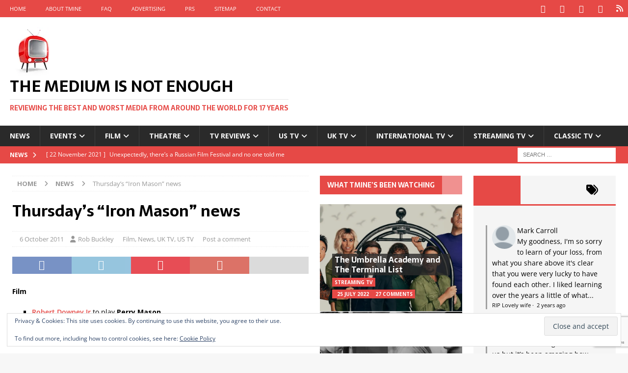

--- FILE ---
content_type: text/html; charset=UTF-8
request_url: https://www.the-medium-is-not-enough.com/2011/10/thursdays_iron_mason_news.php
body_size: 32572
content:
<!DOCTYPE html>
<html class="no-js mh-two-sb" lang="en-GB">
<head>
<meta charset="UTF-8">
<meta name="viewport" content="width=device-width, initial-scale=1.0">
<link rel="profile" href="https://gmpg.org/xfn/11" />
<style id="jetpack-boost-critical-css">@media all{@charset "UTF-8";.wp-block-image img{height:auto;max-width:100%;vertical-align:bottom}.wp-block-image img{box-sizing:border-box}ul{box-sizing:border-box}.screen-reader-text{border:0;clip:rect(1px,1px,1px,1px);clip-path:inset(50%);height:1px;margin:-1px;overflow:hidden;padding:0;position:absolute;width:1px;word-wrap:normal!important}figure{margin:0 0 1em}}@media all{a,article,aside,body,div,figcaption,figure,form,h1,h2,h3,h4,header,html,i,img,label,li,nav,p,span,ul{margin:0;padding:0;border:0;font-size:100%;font:inherit;vertical-align:baseline}article,aside,figcaption,figure,header,nav{display:block}ul{list-style:none}html{font-size:100%;-ms-text-size-adjust:none;-webkit-text-size-adjust:none}body{font-family:open sans,Helvetica,Arial,sans-serif;font-size:14px;font-size:.875rem;line-height:1.6;background:#f7f7f7;word-wrap:break-word}.mh-container,.mh-container-inner{width:100%;max-width:1080px;margin:0 auto;position:relative}.mh-container-outer{margin:25px auto;-webkit-box-shadow:0 0 10px rgba(50,50,50,.17);-moz-box-shadow:0 0 10px rgba(50,50,50,.17);box-shadow:0 0 10px rgba(50,50,50,.17)}.mh-wide-layout .mh-container-outer{margin:0 auto;box-shadow:none}.mh-wrapper{padding:25px;background:#fff}.mh-content{width:65.83%;overflow:hidden}.mh-sidebar{width:31.66%;float:left}.mh-two-sb .mh-container{max-width:1431px}.mh-two-sb .mh-main{float:left;width:74.584%;max-width:1030px}.mh-two-sb .mh-sidebar-2{float:right;width:23.606%;margin-left:1.81%}.mh-right-sb #main-content{float:left;margin-right:2.5%}.mh-row [class*=mh-col-]:first-child{margin:0}[class*=mh-col-]{float:left;margin-left:2.5%;overflow:hidden}.mh-col-1-1{width:100%}.mh-col-1-3{width:31.66%}.mh-col-2-3{width:65.83%}.clearfix{display:block}.clearfix:after{content:".";display:block;clear:both;visibility:hidden;line-height:0;height:0;margin:0;padding:0}h1{font-size:32px;font-size:2rem}h2{font-size:24px;font-size:1.5rem}h3{font-size:20px;font-size:1.25rem}h4{font-size:18px;font-size:1.125rem}h1,h2,h3,h4{font-family:open sans,Helvetica,Arial,sans-serif;color:#000;line-height:1.3;font-weight:700}i{font-style:italic}a{color:#000;text-decoration:none}.screen-reader-text{position:absolute;top:-9999rem;left:-9999rem}.mh-social-icons ul{list-style-type:none;text-align:center}.mh-social-icons ul li{display:inline-block}.mh-social-icons li a .fa-mh-social:before{content:'\f09e'}.mh-social-icons li a[href*="facebook.com"] .fa-mh-social:before{content:'\f09a'}.mh-social-icons li a[href*="instagram.com"] .fa-mh-social:before{content:'\f16d'}.mh-social-icons li a[href*="twitter.com"] .fa-mh-social:before{content:'\f099'}.mh-social-icons li a[href*="youtube.com"] .fa-mh-social:before{content:'\f167'}.mh-preheader,.mh-wide-layout .mh-subheader{background:#e64946}.mh-subheader{background:#f5f5f5}.mh-header-bar-content{overflow:visible}.mh-header-bar-bottom-right,.mh-header-bar-top-right{float:right}.mh-header{background:#fff}.mh-site-logo{padding:20px;overflow:hidden}.mh-header-text{margin:5px 0;text-transform:uppercase}.mh-header-title{font-size:32px;font-size:2rem;line-height:1}.mh-header-tagline{display:inline-block;font-size:14px;font-size:.875rem;line-height:1;color:#e64946;padding-top:10px;margin-top:10px;border-top:1px solid #e5e5e5}.mh-header-search{float:right;padding:3px 0}.mh-header-search .search-form{float:right;margin-right:25px}.mh-header-search .search-form .search-field{min-width:200px;height:29px;line-height:29px;padding:0 10px}.mh-wide-layout .mh-header-search .search-field{border-color:#fff}.mh-ticker-bottom{font-size:12px;height:35px}.mh-ticker-title-bottom{padding:0 20px}#mh-ticker-loop-bottom{height:35px;overflow:hidden}.mh-ticker-item-bottom{padding:0 20px}.mh-ticker-item-bottom a{display:block;color:#2a2a2a}.mh-ticker-title{float:left;font-weight:700;color:#fff;line-height:35px;background:#e64946;text-align:center;text-transform:uppercase}.mh-ticker-title .fa{margin-left:10px}.mh-ticker-item{line-height:34px}.mh-ticker-item-date{margin-right:5px}.mh-wide-layout .mh-ticker-item{padding:0 20px 0 0}.mh-wide-layout .mh-ticker-item a{color:#fff}.mh-navigation{text-transform:uppercase}.mh-navigation li{float:left;position:relative;font-size:11px}.mh-navigation li a{display:block;color:#fff}.mh-navigation ul ul{display:none;position:absolute}.mh-navigation ul ul li{width:100%;min-width:16em}.mh-navigation ul ul ul{left:100%;top:0}.mh-navigation .menu-item-has-children>a:after{font-family:fontawesome;font-weight:400;line-height:1;content:'\f107';margin-left:5px}.mh-navigation .sub-menu .menu-item-has-children>a:after{content:'\f105';margin-left:10px}.mh-header-nav{overflow:visible}.mh-header-nav li a{line-height:35px;padding:0 20px}.mh-main-nav-wrap{background:#2a2a2a}.mh-main-nav li{font-size:14px;font-weight:700}.mh-main-nav li a{padding:10px 20px;border-left:1px solid rgba(255,255,255,.1)}.mh-main-nav .sub-menu li a,.mh-main-nav li:first-child a{border:none}.mh-social-nav-top .fa-mh-social{color:#fff}.mh-social-nav{float:right}.mh-social-nav ul{text-align:right}.mh-social-nav li a{display:block;min-width:35px;font-size:16px;line-height:35px;text-align:center}.mh-breadcrumb{padding:5px 10px;border-top:1px dotted #ebebeb;border-bottom:1px dotted #ebebeb}.mh-breadcrumb,.mh-breadcrumb a{font-size:13px;font-size:.8125rem;color:#979797;margin-bottom:20px;margin-bottom:1.25rem}.mh-breadcrumb a{font-weight:700;text-transform:uppercase}.mh-breadcrumb-delimiter{margin:0 15px}.entry-header{margin-bottom:20px;margin-bottom:1.25rem}.entry-header .entry-title{padding-bottom:10px;padding-bottom:.625rem}.entry-thumbnail{max-width:1030px;margin-bottom:20px;margin-bottom:1.25rem}.entry-thumbnail img{width:100%}.entry-content h2,.entry-content p{margin-bottom:20px;margin-bottom:1.25rem}.entry-content a{font-weight:600;color:#e64946}.mh-meta{font-size:13px;font-size:.8125rem}.mh-meta,.mh-meta a{color:#979797}.mh-meta span{margin-right:10px}.mh-meta .fa{margin-right:5px}.entry-meta{margin-top:5px}.entry-header .entry-meta{margin-top:10px;margin-top:.625rem;padding:5px 10px;border-top:1px dotted #ebebeb;border-bottom:1px dotted #ebebeb}.mh-related-content .mh-meta,.mh-related-content .mh-posts-grid-caption,.mh-related-content .mh-posts-grid-excerpt{display:none}img{max-width:100%;height:auto;vertical-align:bottom}.wp-caption-text{display:block;font-size:12px;font-size:.75rem;font-weight:700;line-height:1.4;color:#000;margin-top:5px}input{font-size:12px;padding:5px;border:1px solid rgba(0,0,0,.1);vertical-align:middle;background:#f5f5f5}input[type=submit]{display:inline-block;min-width:150px;font-weight:700;color:#fff;padding:10px 15px;background:#e64946;text-transform:uppercase;border:0;-webkit-appearance:none}.search-form input{font-size:11px;line-height:1;color:#1f1e1e;text-transform:uppercase}.search-form .search-submit{display:none}.search-form .search-field{position:relative;padding:10px;margin:0;border:1px solid #ebebeb;background:#fff;-webkit-appearance:none;-webkit-border-radius:0;border-radius:0}.mh-share-buttons{margin-bottom:25px;overflow:hidden}.entry-content .mh-share-buttons a{color:#fff}.mh-share-buttons .fa{display:inline-block;font-size:20px}.mh-share-button{float:left;width:20%;font-size:16px;padding:5px 0;text-align:center;text-transform:uppercase;opacity:.7}.mh-facebook span{background:#3e64ad}.mh-twitter span{background:#6aadd1}.mh-pinterest span{background:#de010d}.mh-googleplus span{background:#cd3627}.mh-email span{background:#ccc}.mh-back-to-top{display:none;position:fixed;right:25px;bottom:25px;padding:5px 8px 8px;color:#fff;background:#e64946;z-index:999}.mh-back-to-top .fa{font-size:24px}.mh-widget{margin-bottom:25px;overflow:hidden}.mh-widget-title{position:relative;font-size:14px;font-size:.875rem;margin-bottom:20px;margin-bottom:1.25rem;text-transform:uppercase}.mh-widget-layout4 .mh-widget-title-inner{color:#fff;padding:10px 15px;background:#e64946}.mh-widget-layout4 .mh-widget-title a{color:#fff}.mh-widget-layout4 .mh-widget-title{background:#e64946;background:rgba(230,73,70,.6)}.mh-widget-layout4 .mh-widget-title-inner{display:inline-block}.mh-image-caption{position:absolute;top:0;font-size:12px;font-size:.75rem;font-weight:700;color:#fff;padding:5px 10px;background:#e64946;text-transform:uppercase}.mh-posts-grid-excerpt{margin-top:10px}.mh-posts-stacked-wrap{float:left;width:50%;overflow:hidden}.mh-posts-stacked-large,.mh-posts-stacked-small{position:relative}.mh-posts-stacked-large:after,.mh-posts-stacked-small:after{display:block;padding-top:75%;content:' '}.mh-posts-stacked-content{position:absolute;width:100%;height:100%;overflow:hidden}.mh-posts-stacked-thumb img{width:100%}.mh-posts-stacked-overlay{position:absolute;top:0;right:0;bottom:0;left:0;background:rgba(0,0,0,.2)}.mh-posts-stacked-overlay-small{border-left:1px solid #fff}.mh-posts-stacked-item{position:absolute;bottom:25px;left:25px;padding-right:25px}.mh-posts-stacked-title{background:#2a2a2a;background:rgba(42,42,42,.8)}.mh-posts-stacked-title-large{font-size:24px;padding:5px 10px}.mh-posts-stacked-title-small{font-size:14px;padding:2px 5px}.mh-posts-stacked-item .mh-meta a,.mh-posts-stacked-title a{color:#fff}.mh-posts-stacked-item .mh-meta{display:inline-block;font-size:10px;font-weight:700;color:#fff;padding:1px 5px;background:#e64946;text-transform:uppercase}.mh-posts-stacked-item span{margin:0}.mh-posts-stacked-item .entry-meta-date{margin-right:5px}.mh-widget-col-1 .mh-posts-stacked-wrap{float:none;width:100%}.mh-widget-col-1 .mh-posts-stacked-title{font-size:16px;padding:2px 5px}.mh-widget-col-1 .mh-posts-stacked-overlay-small{border-top:1px solid #fff;border-left:none}.mh-tabbed-widget,.mh-tabbed-widget a{color:#000}.mh-tabbed-widget .tagcloud a{color:#fff}.mh-tab-buttons{border-bottom:3px solid #e64946}.mh-tab-button{display:block;float:left;width:33.33%;line-height:2;padding:5px 0;background:#f5f5f5;text-align:center}.mh-tab-button span{padding:0 15px;font-size:24px}.mh-tab-content{display:none;padding:25px;background:#f5f5f5}.mh-tab-posts{display:none}.mh-tab-comments{display:block}.mh-tab-post-item{padding-bottom:5px;margin-top:5px;border-bottom:1px dotted #e5e5e5}.mh-tab-post-item:first-child{margin-top:0}.mh-tab-content-cloud{overflow:hidden}.tagcloud a{display:inline-block;font-weight:700;color:#fff;padding:5px 10px;margin:0 4px 8px 0;white-space:nowrap;text-transform:uppercase}.mh-widget .tagcloud a{background:#2a2a2a}@media screen and (max-width:1120px){.mh-container-inner{width:100%}.mh-two-sb .mh-main,.mh-two-sb .mh-sidebar-2{float:none;width:100%;max-width:100%;margin:0}.mh-two-sb .mh-sidebar-2{margin-top:20px}.mh-main-nav li{font-size:12px}.mh-header-nav li a{padding:0 15px}.mh-main-nav li a{padding:10px 15px}}@media screen and (max-width:900px){#mh-mobile .mh-container{width:100%}.mh-container-outer{margin:0 auto}#mh-mobile .mh-site-logo,.mh-wrapper{padding:20px}.mh-header-search .search-form{margin-right:20px}.mh-widget{margin-bottom:20px}.mh-posts-stacked-item{bottom:20px;left:20px;padding-right:20px}#mh-mobile .mh-posts-stacked-title-small,.mh-widget-col-1 .mh-posts-stacked-title-large{font-size:13px;padding:2px 5px}}@media screen and (max-width:767px){.mh-header-bar-bottom-left,.mh-header-bar-top-left{display:none}.mh-content,.mh-header-bar-content,.mh-right-sb #main-content,.mh-sidebar,.mh-site-identity,.mh-social-nav{float:none;width:100%;margin:0}.mh-header-search{float:none;width:100%;margin:0;padding:10px 0}.mh-header-search .search-form{float:none;text-align:center;margin:0}.mh-header-search .search-field{width:250px;max-width:100%}.mh-site-logo,.mh-social-nav ul{text-align:center}.mh-social-nav li a{font-size:20px;line-height:40px}.entry-header .entry-title,.mh-header-title{font-size:24px;font-size:1.5rem}.mh-sidebar{margin-top:20px}.mh-two-sb .mh-sidebar-2{margin-top:0}.entry-header .entry-meta,.mh-breadcrumb{padding:5px 0}#mh-mobile .mh-posts-stacked-columns,#mh-mobile .mh-posts-stacked-large{float:none;width:100%}#mh-mobile .mh-posts-stacked-small{float:left;width:50%}#mh-mobile .mh-posts-stacked-overlay-small{border-top:1px solid #fff;border-left:none}.mh-posts-stacked-small:nth-child(odd) .mh-posts-stacked-overlay-small{border-right:1px solid #fff}#mh-mobile .mh-posts-stacked-title-large{font-size:24px;padding:5px 10px}#mh-mobile .mh-posts-stacked-title-small{font-size:16px}}@media screen and (max-width:620px){[class*=mh-col-]{float:none;width:100%;margin:0}.entry-meta-categories{display:none}.mh-posts-grid-excerpt{display:none}.mh-posts-grid-caption{display:none}.mh-posts-grid-item .mh-meta{display:block;font-size:11px;font-size:.6875rem}.mh-posts-stacked-item{bottom:10px;left:10px;padding-right:10px}#mh-mobile .mh-posts-stacked-title-small{font-size:14px}}@media only screen and (max-width:420px){.mh-header-search .search-form .search-field{width:215px;min-width:215px}#mh-mobile .mh-image-caption{font-size:11px;padding:5px 10px}}@media only screen and (max-width:360px){#mh-mobile .mh-posts-stacked-wrap{float:none;width:100%}#mh-mobile .mh-posts-stacked-overlay{border-right:none}#mh-mobile .mh-posts-stacked-title{font-size:16px;padding:2px 5px}}}@media all{@font-face{font-family:FontAwesome;font-weight:400;font-style:normal}.fa{display:inline-block;font:normal normal normal 14px/1 FontAwesome;font-size:inherit;text-rendering:auto;-webkit-font-smoothing:antialiased;-moz-osx-font-smoothing:grayscale}.fa-envelope-o:before{content:"\f003"}.fa-user:before{content:"\f007"}.fa-clock-o:before{content:"\f017"}.fa-tags:before{content:"\f02c"}.fa-chevron-right:before{content:"\f054"}.fa-chevron-up:before{content:"\f077"}.fa-twitter:before{content:"\f099"}.fa-facebook:before{content:"\f09a"}.fa-pinterest:before{content:"\f0d2"}.fa-google-plus:before{content:"\f0d5"}.fa-comment-o:before{content:"\f0e5"}.fa-comments-o:before{content:"\f0e6"}.fa-angle-right:before{content:"\f105"}.fa-folder-open-o:before{content:"\f115"}.fa-newspaper-o:before{content:"\f1ea"}}@media all{.dsq-widget-item p a,.dsq-widget-meta a,.dsq-widget-user{text-decoration:none}img.dsq-widget-avatar{width:48px;height:48px;border:0;margin:0;padding:0 3px 3px 0;float:left}a.dsq-widget-user{font-weight:700}p.dsq-widget-meta{clear:both;font-size:80%;padding:0;margin:0}.dsq-widget-item{padding-left:10px}li.dsq-widget-item{margin:15px 0;list-style-type:none;clear:both}.dsq-widget-comment{display:block}.dsq-widget-avatar{border-radius:100px}ul.dsq-widget-list.grey .dsq-widget-item{border-left:3px solid #a0a0a0}}@media all{@charset "UTF-8";.widget_eu_cookie_law_widget{border:none;bottom:1em;left:1em;margin:0;padding:0;position:fixed;right:1em;width:auto;z-index:50001}#eu-cookie-law{background-color:#fff;border:1px solid #dedede;color:#2e4467;font-size:12px;line-height:1.5;overflow:hidden;padding:6px 6px 6px 15px;position:relative}#eu-cookie-law a{color:inherit;text-decoration:underline}#eu-cookie-law form{margin-bottom:0;position:static}#eu-cookie-law input{background:#f3f3f3;border:1px solid #dedede;border-radius:4px;-moz-border-radius:3px;-webkit-border-radius:3px;color:#2e4453;display:inline;float:right;font-family:inherit;font-size:14px;font-weight:inherit;line-height:inherit;margin:0 0 0 5%;padding:8px 12px;position:static;text-transform:none}@media (max-width:600px){#eu-cookie-law{padding-bottom:55px}#eu-cookie-law input.accept{bottom:8px;position:absolute;right:8px}}.screen-reader-text{clip:rect(1px,1px,1px,1px);word-wrap:normal!important;border:0;-webkit-clip-path:inset(50%);clip-path:inset(50%);height:1px;margin:-1px;overflow:hidden;padding:0;position:absolute!important;width:1px}}</style><title>Thursday&#8217;s &#8220;Iron Mason&#8221; news &#8211; The Medium is Not Enough</title>
<meta name='robots' content='max-image-preview:large' />
<!-- Jetpack Site Verification Tags -->
<meta name="google-site-verification" content="aNCONMit30rUiFFp3xW0zVOyeUPOYTvYZSaEJOX3Bys" />
<link rel='dns-prefetch' href='//secure.gravatar.com' />
<link rel='dns-prefetch' href='//stats.wp.com' />
<link rel='dns-prefetch' href='//fonts.googleapis.com' />
<link rel='dns-prefetch' href='//jetpack.wordpress.com' />
<link rel='dns-prefetch' href='//s0.wp.com' />
<link rel='dns-prefetch' href='//public-api.wordpress.com' />
<link rel='dns-prefetch' href='//0.gravatar.com' />
<link rel='dns-prefetch' href='//1.gravatar.com' />
<link rel='dns-prefetch' href='//2.gravatar.com' />
<link rel='dns-prefetch' href='//widgets.wp.com' />
<link rel='dns-prefetch' href='//www.googletagmanager.com' />
<link rel='preconnect' href='//i0.wp.com' />
<link rel="alternate" type="application/rss+xml" title="The Medium is Not Enough &raquo; Feed" href="https://www.the-medium-is-not-enough.com/feed" />
<link rel="alternate" type="application/rss+xml" title="The Medium is Not Enough &raquo; Comments Feed" href="https://www.the-medium-is-not-enough.com/comments/feed" />
<link rel="alternate" type="application/rss+xml" title="The Medium is Not Enough &raquo; Thursday&#8217;s &#8220;Iron Mason&#8221; news Comments Feed" href="https://www.the-medium-is-not-enough.com/2011/10/thursdays_iron_mason_news.php/feed" />
<link rel="alternate" title="oEmbed (JSON)" type="application/json+oembed" href="https://www.the-medium-is-not-enough.com/wp-json/oembed/1.0/embed?url=https%3A%2F%2Fwww.the-medium-is-not-enough.com%2F2011%2F10%2Fthursdays_iron_mason_news.php" />
<link rel="alternate" title="oEmbed (XML)" type="text/xml+oembed" href="https://www.the-medium-is-not-enough.com/wp-json/oembed/1.0/embed?url=https%3A%2F%2Fwww.the-medium-is-not-enough.com%2F2011%2F10%2Fthursdays_iron_mason_news.php&#038;format=xml" />
<style id='wp-img-auto-sizes-contain-inline-css' type='text/css'>
img:is([sizes=auto i],[sizes^="auto," i]){contain-intrinsic-size:3000px 1500px}
/*# sourceURL=wp-img-auto-sizes-contain-inline-css */
</style>
<style id='wp-emoji-styles-inline-css' type='text/css'>

	img.wp-smiley, img.emoji {
		display: inline !important;
		border: none !important;
		box-shadow: none !important;
		height: 1em !important;
		width: 1em !important;
		margin: 0 0.07em !important;
		vertical-align: -0.1em !important;
		background: none !important;
		padding: 0 !important;
	}
/*# sourceURL=wp-emoji-styles-inline-css */
</style>
<style id='wp-block-library-inline-css' type='text/css'>
:root{--wp-block-synced-color:#7a00df;--wp-block-synced-color--rgb:122,0,223;--wp-bound-block-color:var(--wp-block-synced-color);--wp-editor-canvas-background:#ddd;--wp-admin-theme-color:#007cba;--wp-admin-theme-color--rgb:0,124,186;--wp-admin-theme-color-darker-10:#006ba1;--wp-admin-theme-color-darker-10--rgb:0,107,160.5;--wp-admin-theme-color-darker-20:#005a87;--wp-admin-theme-color-darker-20--rgb:0,90,135;--wp-admin-border-width-focus:2px}@media (min-resolution:192dpi){:root{--wp-admin-border-width-focus:1.5px}}.wp-element-button{cursor:pointer}:root .has-very-light-gray-background-color{background-color:#eee}:root .has-very-dark-gray-background-color{background-color:#313131}:root .has-very-light-gray-color{color:#eee}:root .has-very-dark-gray-color{color:#313131}:root .has-vivid-green-cyan-to-vivid-cyan-blue-gradient-background{background:linear-gradient(135deg,#00d084,#0693e3)}:root .has-purple-crush-gradient-background{background:linear-gradient(135deg,#34e2e4,#4721fb 50%,#ab1dfe)}:root .has-hazy-dawn-gradient-background{background:linear-gradient(135deg,#faaca8,#dad0ec)}:root .has-subdued-olive-gradient-background{background:linear-gradient(135deg,#fafae1,#67a671)}:root .has-atomic-cream-gradient-background{background:linear-gradient(135deg,#fdd79a,#004a59)}:root .has-nightshade-gradient-background{background:linear-gradient(135deg,#330968,#31cdcf)}:root .has-midnight-gradient-background{background:linear-gradient(135deg,#020381,#2874fc)}:root{--wp--preset--font-size--normal:16px;--wp--preset--font-size--huge:42px}.has-regular-font-size{font-size:1em}.has-larger-font-size{font-size:2.625em}.has-normal-font-size{font-size:var(--wp--preset--font-size--normal)}.has-huge-font-size{font-size:var(--wp--preset--font-size--huge)}.has-text-align-center{text-align:center}.has-text-align-left{text-align:left}.has-text-align-right{text-align:right}.has-fit-text{white-space:nowrap!important}#end-resizable-editor-section{display:none}.aligncenter{clear:both}.items-justified-left{justify-content:flex-start}.items-justified-center{justify-content:center}.items-justified-right{justify-content:flex-end}.items-justified-space-between{justify-content:space-between}.screen-reader-text{border:0;clip-path:inset(50%);height:1px;margin:-1px;overflow:hidden;padding:0;position:absolute;width:1px;word-wrap:normal!important}.screen-reader-text:focus{background-color:#ddd;clip-path:none;color:#444;display:block;font-size:1em;height:auto;left:5px;line-height:normal;padding:15px 23px 14px;text-decoration:none;top:5px;width:auto;z-index:100000}html :where(.has-border-color){border-style:solid}html :where([style*=border-top-color]){border-top-style:solid}html :where([style*=border-right-color]){border-right-style:solid}html :where([style*=border-bottom-color]){border-bottom-style:solid}html :where([style*=border-left-color]){border-left-style:solid}html :where([style*=border-width]){border-style:solid}html :where([style*=border-top-width]){border-top-style:solid}html :where([style*=border-right-width]){border-right-style:solid}html :where([style*=border-bottom-width]){border-bottom-style:solid}html :where([style*=border-left-width]){border-left-style:solid}html :where(img[class*=wp-image-]){height:auto;max-width:100%}:where(figure){margin:0 0 1em}html :where(.is-position-sticky){--wp-admin--admin-bar--position-offset:var(--wp-admin--admin-bar--height,0px)}@media screen and (max-width:600px){html :where(.is-position-sticky){--wp-admin--admin-bar--position-offset:0px}}

/*# sourceURL=wp-block-library-inline-css */
</style><style id='global-styles-inline-css' type='text/css'>
:root{--wp--preset--aspect-ratio--square: 1;--wp--preset--aspect-ratio--4-3: 4/3;--wp--preset--aspect-ratio--3-4: 3/4;--wp--preset--aspect-ratio--3-2: 3/2;--wp--preset--aspect-ratio--2-3: 2/3;--wp--preset--aspect-ratio--16-9: 16/9;--wp--preset--aspect-ratio--9-16: 9/16;--wp--preset--color--black: #000000;--wp--preset--color--cyan-bluish-gray: #abb8c3;--wp--preset--color--white: #ffffff;--wp--preset--color--pale-pink: #f78da7;--wp--preset--color--vivid-red: #cf2e2e;--wp--preset--color--luminous-vivid-orange: #ff6900;--wp--preset--color--luminous-vivid-amber: #fcb900;--wp--preset--color--light-green-cyan: #7bdcb5;--wp--preset--color--vivid-green-cyan: #00d084;--wp--preset--color--pale-cyan-blue: #8ed1fc;--wp--preset--color--vivid-cyan-blue: #0693e3;--wp--preset--color--vivid-purple: #9b51e0;--wp--preset--gradient--vivid-cyan-blue-to-vivid-purple: linear-gradient(135deg,rgb(6,147,227) 0%,rgb(155,81,224) 100%);--wp--preset--gradient--light-green-cyan-to-vivid-green-cyan: linear-gradient(135deg,rgb(122,220,180) 0%,rgb(0,208,130) 100%);--wp--preset--gradient--luminous-vivid-amber-to-luminous-vivid-orange: linear-gradient(135deg,rgb(252,185,0) 0%,rgb(255,105,0) 100%);--wp--preset--gradient--luminous-vivid-orange-to-vivid-red: linear-gradient(135deg,rgb(255,105,0) 0%,rgb(207,46,46) 100%);--wp--preset--gradient--very-light-gray-to-cyan-bluish-gray: linear-gradient(135deg,rgb(238,238,238) 0%,rgb(169,184,195) 100%);--wp--preset--gradient--cool-to-warm-spectrum: linear-gradient(135deg,rgb(74,234,220) 0%,rgb(151,120,209) 20%,rgb(207,42,186) 40%,rgb(238,44,130) 60%,rgb(251,105,98) 80%,rgb(254,248,76) 100%);--wp--preset--gradient--blush-light-purple: linear-gradient(135deg,rgb(255,206,236) 0%,rgb(152,150,240) 100%);--wp--preset--gradient--blush-bordeaux: linear-gradient(135deg,rgb(254,205,165) 0%,rgb(254,45,45) 50%,rgb(107,0,62) 100%);--wp--preset--gradient--luminous-dusk: linear-gradient(135deg,rgb(255,203,112) 0%,rgb(199,81,192) 50%,rgb(65,88,208) 100%);--wp--preset--gradient--pale-ocean: linear-gradient(135deg,rgb(255,245,203) 0%,rgb(182,227,212) 50%,rgb(51,167,181) 100%);--wp--preset--gradient--electric-grass: linear-gradient(135deg,rgb(202,248,128) 0%,rgb(113,206,126) 100%);--wp--preset--gradient--midnight: linear-gradient(135deg,rgb(2,3,129) 0%,rgb(40,116,252) 100%);--wp--preset--font-size--small: 13px;--wp--preset--font-size--medium: 20px;--wp--preset--font-size--large: 36px;--wp--preset--font-size--x-large: 42px;--wp--preset--spacing--20: 0.44rem;--wp--preset--spacing--30: 0.67rem;--wp--preset--spacing--40: 1rem;--wp--preset--spacing--50: 1.5rem;--wp--preset--spacing--60: 2.25rem;--wp--preset--spacing--70: 3.38rem;--wp--preset--spacing--80: 5.06rem;--wp--preset--shadow--natural: 6px 6px 9px rgba(0, 0, 0, 0.2);--wp--preset--shadow--deep: 12px 12px 50px rgba(0, 0, 0, 0.4);--wp--preset--shadow--sharp: 6px 6px 0px rgba(0, 0, 0, 0.2);--wp--preset--shadow--outlined: 6px 6px 0px -3px rgb(255, 255, 255), 6px 6px rgb(0, 0, 0);--wp--preset--shadow--crisp: 6px 6px 0px rgb(0, 0, 0);}:where(.is-layout-flex){gap: 0.5em;}:where(.is-layout-grid){gap: 0.5em;}body .is-layout-flex{display: flex;}.is-layout-flex{flex-wrap: wrap;align-items: center;}.is-layout-flex > :is(*, div){margin: 0;}body .is-layout-grid{display: grid;}.is-layout-grid > :is(*, div){margin: 0;}:where(.wp-block-columns.is-layout-flex){gap: 2em;}:where(.wp-block-columns.is-layout-grid){gap: 2em;}:where(.wp-block-post-template.is-layout-flex){gap: 1.25em;}:where(.wp-block-post-template.is-layout-grid){gap: 1.25em;}.has-black-color{color: var(--wp--preset--color--black) !important;}.has-cyan-bluish-gray-color{color: var(--wp--preset--color--cyan-bluish-gray) !important;}.has-white-color{color: var(--wp--preset--color--white) !important;}.has-pale-pink-color{color: var(--wp--preset--color--pale-pink) !important;}.has-vivid-red-color{color: var(--wp--preset--color--vivid-red) !important;}.has-luminous-vivid-orange-color{color: var(--wp--preset--color--luminous-vivid-orange) !important;}.has-luminous-vivid-amber-color{color: var(--wp--preset--color--luminous-vivid-amber) !important;}.has-light-green-cyan-color{color: var(--wp--preset--color--light-green-cyan) !important;}.has-vivid-green-cyan-color{color: var(--wp--preset--color--vivid-green-cyan) !important;}.has-pale-cyan-blue-color{color: var(--wp--preset--color--pale-cyan-blue) !important;}.has-vivid-cyan-blue-color{color: var(--wp--preset--color--vivid-cyan-blue) !important;}.has-vivid-purple-color{color: var(--wp--preset--color--vivid-purple) !important;}.has-black-background-color{background-color: var(--wp--preset--color--black) !important;}.has-cyan-bluish-gray-background-color{background-color: var(--wp--preset--color--cyan-bluish-gray) !important;}.has-white-background-color{background-color: var(--wp--preset--color--white) !important;}.has-pale-pink-background-color{background-color: var(--wp--preset--color--pale-pink) !important;}.has-vivid-red-background-color{background-color: var(--wp--preset--color--vivid-red) !important;}.has-luminous-vivid-orange-background-color{background-color: var(--wp--preset--color--luminous-vivid-orange) !important;}.has-luminous-vivid-amber-background-color{background-color: var(--wp--preset--color--luminous-vivid-amber) !important;}.has-light-green-cyan-background-color{background-color: var(--wp--preset--color--light-green-cyan) !important;}.has-vivid-green-cyan-background-color{background-color: var(--wp--preset--color--vivid-green-cyan) !important;}.has-pale-cyan-blue-background-color{background-color: var(--wp--preset--color--pale-cyan-blue) !important;}.has-vivid-cyan-blue-background-color{background-color: var(--wp--preset--color--vivid-cyan-blue) !important;}.has-vivid-purple-background-color{background-color: var(--wp--preset--color--vivid-purple) !important;}.has-black-border-color{border-color: var(--wp--preset--color--black) !important;}.has-cyan-bluish-gray-border-color{border-color: var(--wp--preset--color--cyan-bluish-gray) !important;}.has-white-border-color{border-color: var(--wp--preset--color--white) !important;}.has-pale-pink-border-color{border-color: var(--wp--preset--color--pale-pink) !important;}.has-vivid-red-border-color{border-color: var(--wp--preset--color--vivid-red) !important;}.has-luminous-vivid-orange-border-color{border-color: var(--wp--preset--color--luminous-vivid-orange) !important;}.has-luminous-vivid-amber-border-color{border-color: var(--wp--preset--color--luminous-vivid-amber) !important;}.has-light-green-cyan-border-color{border-color: var(--wp--preset--color--light-green-cyan) !important;}.has-vivid-green-cyan-border-color{border-color: var(--wp--preset--color--vivid-green-cyan) !important;}.has-pale-cyan-blue-border-color{border-color: var(--wp--preset--color--pale-cyan-blue) !important;}.has-vivid-cyan-blue-border-color{border-color: var(--wp--preset--color--vivid-cyan-blue) !important;}.has-vivid-purple-border-color{border-color: var(--wp--preset--color--vivid-purple) !important;}.has-vivid-cyan-blue-to-vivid-purple-gradient-background{background: var(--wp--preset--gradient--vivid-cyan-blue-to-vivid-purple) !important;}.has-light-green-cyan-to-vivid-green-cyan-gradient-background{background: var(--wp--preset--gradient--light-green-cyan-to-vivid-green-cyan) !important;}.has-luminous-vivid-amber-to-luminous-vivid-orange-gradient-background{background: var(--wp--preset--gradient--luminous-vivid-amber-to-luminous-vivid-orange) !important;}.has-luminous-vivid-orange-to-vivid-red-gradient-background{background: var(--wp--preset--gradient--luminous-vivid-orange-to-vivid-red) !important;}.has-very-light-gray-to-cyan-bluish-gray-gradient-background{background: var(--wp--preset--gradient--very-light-gray-to-cyan-bluish-gray) !important;}.has-cool-to-warm-spectrum-gradient-background{background: var(--wp--preset--gradient--cool-to-warm-spectrum) !important;}.has-blush-light-purple-gradient-background{background: var(--wp--preset--gradient--blush-light-purple) !important;}.has-blush-bordeaux-gradient-background{background: var(--wp--preset--gradient--blush-bordeaux) !important;}.has-luminous-dusk-gradient-background{background: var(--wp--preset--gradient--luminous-dusk) !important;}.has-pale-ocean-gradient-background{background: var(--wp--preset--gradient--pale-ocean) !important;}.has-electric-grass-gradient-background{background: var(--wp--preset--gradient--electric-grass) !important;}.has-midnight-gradient-background{background: var(--wp--preset--gradient--midnight) !important;}.has-small-font-size{font-size: var(--wp--preset--font-size--small) !important;}.has-medium-font-size{font-size: var(--wp--preset--font-size--medium) !important;}.has-large-font-size{font-size: var(--wp--preset--font-size--large) !important;}.has-x-large-font-size{font-size: var(--wp--preset--font-size--x-large) !important;}
/*# sourceURL=global-styles-inline-css */
</style>

<style id='classic-theme-styles-inline-css' type='text/css'>
/*! This file is auto-generated */
.wp-block-button__link{color:#fff;background-color:#32373c;border-radius:9999px;box-shadow:none;text-decoration:none;padding:calc(.667em + 2px) calc(1.333em + 2px);font-size:1.125em}.wp-block-file__button{background:#32373c;color:#fff;text-decoration:none}
/*# sourceURL=/wp-includes/css/classic-themes.min.css */
</style>
<noscript><link rel='stylesheet' id='contact-form-7-css' href='https://www.the-medium-is-not-enough.com/wp-content/plugins/contact-form-7/includes/css/styles.css?ver=6.1.4' type='text/css' media='all' />
</noscript><link data-media="all" onload="this.media=this.dataset.media; delete this.dataset.media; this.removeAttribute( &apos;onload&apos; );" rel='stylesheet' id='contact-form-7-css' href='https://www.the-medium-is-not-enough.com/wp-content/plugins/contact-form-7/includes/css/styles.css?ver=6.1.4' type='text/css' media="not all" />
<noscript><link rel='stylesheet' id='ppress-frontend-css' href='https://www.the-medium-is-not-enough.com/wp-content/plugins/wp-user-avatar/assets/css/frontend.min.css?ver=4.16.8' type='text/css' media='all' />
</noscript><link data-media="all" onload="this.media=this.dataset.media; delete this.dataset.media; this.removeAttribute( &apos;onload&apos; );" rel='stylesheet' id='ppress-frontend-css' href='https://www.the-medium-is-not-enough.com/wp-content/plugins/wp-user-avatar/assets/css/frontend.min.css?ver=4.16.8' type='text/css' media="not all" />
<noscript><link rel='stylesheet' id='ppress-flatpickr-css' href='https://www.the-medium-is-not-enough.com/wp-content/plugins/wp-user-avatar/assets/flatpickr/flatpickr.min.css?ver=4.16.8' type='text/css' media='all' />
</noscript><link data-media="all" onload="this.media=this.dataset.media; delete this.dataset.media; this.removeAttribute( &apos;onload&apos; );" rel='stylesheet' id='ppress-flatpickr-css' href='https://www.the-medium-is-not-enough.com/wp-content/plugins/wp-user-avatar/assets/flatpickr/flatpickr.min.css?ver=4.16.8' type='text/css' media="not all" />
<noscript><link rel='stylesheet' id='ppress-select2-css' href='https://www.the-medium-is-not-enough.com/wp-content/plugins/wp-user-avatar/assets/select2/select2.min.css?ver=6.9' type='text/css' media='all' />
</noscript><link data-media="all" onload="this.media=this.dataset.media; delete this.dataset.media; this.removeAttribute( &apos;onload&apos; );" rel='stylesheet' id='ppress-select2-css' href='https://www.the-medium-is-not-enough.com/wp-content/plugins/wp-user-avatar/assets/select2/select2.min.css?ver=6.9' type='text/css' media="not all" />
<noscript><link rel='stylesheet' id='mh-magazine-css' href='https://www.the-medium-is-not-enough.com/wp-content/themes/mh-magazine/style.css?ver=3.8.1' type='text/css' media='all' />
</noscript><link data-media="all" onload="this.media=this.dataset.media; delete this.dataset.media; this.removeAttribute( &apos;onload&apos; );" rel='stylesheet' id='mh-magazine-css' href='https://www.the-medium-is-not-enough.com/wp-content/themes/mh-magazine/style.css?ver=3.8.1' type='text/css' media="not all" />
<noscript><link rel='stylesheet' id='mh-magazine-child-css' href='https://www.the-medium-is-not-enough.com/wp-content/themes/mh-magazine-child/style.css?ver=3.8.1' type='text/css' media='all' />
</noscript><link data-media="all" onload="this.media=this.dataset.media; delete this.dataset.media; this.removeAttribute( &apos;onload&apos; );" rel='stylesheet' id='mh-magazine-child-css' href='https://www.the-medium-is-not-enough.com/wp-content/themes/mh-magazine-child/style.css?ver=3.8.1' type='text/css' media="not all" />
<noscript><link rel='stylesheet' id='mh-font-awesome-css' href='https://www.the-medium-is-not-enough.com/wp-content/themes/mh-magazine/includes/font-awesome.min.css' type='text/css' media='all' />
</noscript><link data-media="all" onload="this.media=this.dataset.media; delete this.dataset.media; this.removeAttribute( &apos;onload&apos; );" rel='stylesheet' id='mh-font-awesome-css' href='https://www.the-medium-is-not-enough.com/wp-content/themes/mh-magazine/includes/font-awesome.min.css' type='text/css' media="not all" />
<noscript><link rel='stylesheet' id='mh-google-fonts-css' href='https://fonts.googleapis.com/css?family=Open+Sans:300,400,400italic,600,700%7cSarala:300,400,400italic,600,700' type='text/css' media='all' />
</noscript><link data-media="all" onload="this.media=this.dataset.media; delete this.dataset.media; this.removeAttribute( &apos;onload&apos; );" rel='stylesheet' id='mh-google-fonts-css' href='https://fonts.googleapis.com/css?family=Open+Sans:300,400,400italic,600,700%7cSarala:300,400,400italic,600,700' type='text/css' media="not all" />
<noscript><link rel='stylesheet' id='jetpack-subscriptions-css' href='https://www.the-medium-is-not-enough.com/wp-content/plugins/jetpack/_inc/build/subscriptions/subscriptions.min.css?ver=15.4' type='text/css' media='all' />
</noscript><link data-media="all" onload="this.media=this.dataset.media; delete this.dataset.media; this.removeAttribute( &apos;onload&apos; );" rel='stylesheet' id='jetpack-subscriptions-css' href='https://www.the-medium-is-not-enough.com/wp-content/plugins/jetpack/_inc/build/subscriptions/subscriptions.min.css?ver=15.4' type='text/css' media="not all" />
<noscript><link rel='stylesheet' id='slb_core-css' href='https://www.the-medium-is-not-enough.com/wp-content/plugins/simple-lightbox/client/css/app.css?ver=2.9.4' type='text/css' media='all' />
</noscript><link data-media="all" onload="this.media=this.dataset.media; delete this.dataset.media; this.removeAttribute( &apos;onload&apos; );" rel='stylesheet' id='slb_core-css' href='https://www.the-medium-is-not-enough.com/wp-content/plugins/simple-lightbox/client/css/app.css?ver=2.9.4' type='text/css' media="not all" />
<noscript><link rel='stylesheet' id='open-sans-css' href='https://fonts.googleapis.com/css?family=Open+Sans%3A300italic%2C400italic%2C600italic%2C300%2C400%2C600&#038;subset=latin%2Clatin-ext&#038;display=fallback&#038;ver=6.9' type='text/css' media='all' />
</noscript><style type="text/css">@font-face {font-family:Open Sans;font-style:italic;font-weight:300;src:url(/cf-fonts/s/open-sans/5.0.20/cyrillic-ext/300/italic.woff2);unicode-range:U+0460-052F,U+1C80-1C88,U+20B4,U+2DE0-2DFF,U+A640-A69F,U+FE2E-FE2F;font-display:fallback;}@font-face {font-family:Open Sans;font-style:italic;font-weight:300;src:url(/cf-fonts/s/open-sans/5.0.20/latin-ext/300/italic.woff2);unicode-range:U+0100-02AF,U+0304,U+0308,U+0329,U+1E00-1E9F,U+1EF2-1EFF,U+2020,U+20A0-20AB,U+20AD-20CF,U+2113,U+2C60-2C7F,U+A720-A7FF;font-display:fallback;}@font-face {font-family:Open Sans;font-style:italic;font-weight:300;src:url(/cf-fonts/s/open-sans/5.0.20/vietnamese/300/italic.woff2);unicode-range:U+0102-0103,U+0110-0111,U+0128-0129,U+0168-0169,U+01A0-01A1,U+01AF-01B0,U+0300-0301,U+0303-0304,U+0308-0309,U+0323,U+0329,U+1EA0-1EF9,U+20AB;font-display:fallback;}@font-face {font-family:Open Sans;font-style:italic;font-weight:300;src:url(/cf-fonts/s/open-sans/5.0.20/latin/300/italic.woff2);unicode-range:U+0000-00FF,U+0131,U+0152-0153,U+02BB-02BC,U+02C6,U+02DA,U+02DC,U+0304,U+0308,U+0329,U+2000-206F,U+2074,U+20AC,U+2122,U+2191,U+2193,U+2212,U+2215,U+FEFF,U+FFFD;font-display:fallback;}@font-face {font-family:Open Sans;font-style:italic;font-weight:300;src:url(/cf-fonts/s/open-sans/5.0.20/hebrew/300/italic.woff2);unicode-range:U+0590-05FF,U+200C-2010,U+20AA,U+25CC,U+FB1D-FB4F;font-display:fallback;}@font-face {font-family:Open Sans;font-style:italic;font-weight:300;src:url(/cf-fonts/s/open-sans/5.0.20/greek-ext/300/italic.woff2);unicode-range:U+1F00-1FFF;font-display:fallback;}@font-face {font-family:Open Sans;font-style:italic;font-weight:300;src:url(/cf-fonts/s/open-sans/5.0.20/greek/300/italic.woff2);unicode-range:U+0370-03FF;font-display:fallback;}@font-face {font-family:Open Sans;font-style:italic;font-weight:300;src:url(/cf-fonts/s/open-sans/5.0.20/cyrillic/300/italic.woff2);unicode-range:U+0301,U+0400-045F,U+0490-0491,U+04B0-04B1,U+2116;font-display:fallback;}@font-face {font-family:Open Sans;font-style:italic;font-weight:400;src:url(/cf-fonts/s/open-sans/5.0.20/greek/400/italic.woff2);unicode-range:U+0370-03FF;font-display:fallback;}@font-face {font-family:Open Sans;font-style:italic;font-weight:400;src:url(/cf-fonts/s/open-sans/5.0.20/greek-ext/400/italic.woff2);unicode-range:U+1F00-1FFF;font-display:fallback;}@font-face {font-family:Open Sans;font-style:italic;font-weight:400;src:url(/cf-fonts/s/open-sans/5.0.20/cyrillic-ext/400/italic.woff2);unicode-range:U+0460-052F,U+1C80-1C88,U+20B4,U+2DE0-2DFF,U+A640-A69F,U+FE2E-FE2F;font-display:fallback;}@font-face {font-family:Open Sans;font-style:italic;font-weight:400;src:url(/cf-fonts/s/open-sans/5.0.20/latin-ext/400/italic.woff2);unicode-range:U+0100-02AF,U+0304,U+0308,U+0329,U+1E00-1E9F,U+1EF2-1EFF,U+2020,U+20A0-20AB,U+20AD-20CF,U+2113,U+2C60-2C7F,U+A720-A7FF;font-display:fallback;}@font-face {font-family:Open Sans;font-style:italic;font-weight:400;src:url(/cf-fonts/s/open-sans/5.0.20/vietnamese/400/italic.woff2);unicode-range:U+0102-0103,U+0110-0111,U+0128-0129,U+0168-0169,U+01A0-01A1,U+01AF-01B0,U+0300-0301,U+0303-0304,U+0308-0309,U+0323,U+0329,U+1EA0-1EF9,U+20AB;font-display:fallback;}@font-face {font-family:Open Sans;font-style:italic;font-weight:400;src:url(/cf-fonts/s/open-sans/5.0.20/hebrew/400/italic.woff2);unicode-range:U+0590-05FF,U+200C-2010,U+20AA,U+25CC,U+FB1D-FB4F;font-display:fallback;}@font-face {font-family:Open Sans;font-style:italic;font-weight:400;src:url(/cf-fonts/s/open-sans/5.0.20/latin/400/italic.woff2);unicode-range:U+0000-00FF,U+0131,U+0152-0153,U+02BB-02BC,U+02C6,U+02DA,U+02DC,U+0304,U+0308,U+0329,U+2000-206F,U+2074,U+20AC,U+2122,U+2191,U+2193,U+2212,U+2215,U+FEFF,U+FFFD;font-display:fallback;}@font-face {font-family:Open Sans;font-style:italic;font-weight:400;src:url(/cf-fonts/s/open-sans/5.0.20/cyrillic/400/italic.woff2);unicode-range:U+0301,U+0400-045F,U+0490-0491,U+04B0-04B1,U+2116;font-display:fallback;}@font-face {font-family:Open Sans;font-style:italic;font-weight:600;src:url(/cf-fonts/s/open-sans/5.0.20/cyrillic-ext/600/italic.woff2);unicode-range:U+0460-052F,U+1C80-1C88,U+20B4,U+2DE0-2DFF,U+A640-A69F,U+FE2E-FE2F;font-display:fallback;}@font-face {font-family:Open Sans;font-style:italic;font-weight:600;src:url(/cf-fonts/s/open-sans/5.0.20/greek/600/italic.woff2);unicode-range:U+0370-03FF;font-display:fallback;}@font-face {font-family:Open Sans;font-style:italic;font-weight:600;src:url(/cf-fonts/s/open-sans/5.0.20/greek-ext/600/italic.woff2);unicode-range:U+1F00-1FFF;font-display:fallback;}@font-face {font-family:Open Sans;font-style:italic;font-weight:600;src:url(/cf-fonts/s/open-sans/5.0.20/latin-ext/600/italic.woff2);unicode-range:U+0100-02AF,U+0304,U+0308,U+0329,U+1E00-1E9F,U+1EF2-1EFF,U+2020,U+20A0-20AB,U+20AD-20CF,U+2113,U+2C60-2C7F,U+A720-A7FF;font-display:fallback;}@font-face {font-family:Open Sans;font-style:italic;font-weight:600;src:url(/cf-fonts/s/open-sans/5.0.20/cyrillic/600/italic.woff2);unicode-range:U+0301,U+0400-045F,U+0490-0491,U+04B0-04B1,U+2116;font-display:fallback;}@font-face {font-family:Open Sans;font-style:italic;font-weight:600;src:url(/cf-fonts/s/open-sans/5.0.20/latin/600/italic.woff2);unicode-range:U+0000-00FF,U+0131,U+0152-0153,U+02BB-02BC,U+02C6,U+02DA,U+02DC,U+0304,U+0308,U+0329,U+2000-206F,U+2074,U+20AC,U+2122,U+2191,U+2193,U+2212,U+2215,U+FEFF,U+FFFD;font-display:fallback;}@font-face {font-family:Open Sans;font-style:italic;font-weight:600;src:url(/cf-fonts/s/open-sans/5.0.20/vietnamese/600/italic.woff2);unicode-range:U+0102-0103,U+0110-0111,U+0128-0129,U+0168-0169,U+01A0-01A1,U+01AF-01B0,U+0300-0301,U+0303-0304,U+0308-0309,U+0323,U+0329,U+1EA0-1EF9,U+20AB;font-display:fallback;}@font-face {font-family:Open Sans;font-style:italic;font-weight:600;src:url(/cf-fonts/s/open-sans/5.0.20/hebrew/600/italic.woff2);unicode-range:U+0590-05FF,U+200C-2010,U+20AA,U+25CC,U+FB1D-FB4F;font-display:fallback;}@font-face {font-family:Open Sans;font-style:normal;font-weight:300;src:url(/cf-fonts/s/open-sans/5.0.20/latin-ext/300/normal.woff2);unicode-range:U+0100-02AF,U+0304,U+0308,U+0329,U+1E00-1E9F,U+1EF2-1EFF,U+2020,U+20A0-20AB,U+20AD-20CF,U+2113,U+2C60-2C7F,U+A720-A7FF;font-display:fallback;}@font-face {font-family:Open Sans;font-style:normal;font-weight:300;src:url(/cf-fonts/s/open-sans/5.0.20/hebrew/300/normal.woff2);unicode-range:U+0590-05FF,U+200C-2010,U+20AA,U+25CC,U+FB1D-FB4F;font-display:fallback;}@font-face {font-family:Open Sans;font-style:normal;font-weight:300;src:url(/cf-fonts/s/open-sans/5.0.20/cyrillic/300/normal.woff2);unicode-range:U+0301,U+0400-045F,U+0490-0491,U+04B0-04B1,U+2116;font-display:fallback;}@font-face {font-family:Open Sans;font-style:normal;font-weight:300;src:url(/cf-fonts/s/open-sans/5.0.20/vietnamese/300/normal.woff2);unicode-range:U+0102-0103,U+0110-0111,U+0128-0129,U+0168-0169,U+01A0-01A1,U+01AF-01B0,U+0300-0301,U+0303-0304,U+0308-0309,U+0323,U+0329,U+1EA0-1EF9,U+20AB;font-display:fallback;}@font-face {font-family:Open Sans;font-style:normal;font-weight:300;src:url(/cf-fonts/s/open-sans/5.0.20/greek/300/normal.woff2);unicode-range:U+0370-03FF;font-display:fallback;}@font-face {font-family:Open Sans;font-style:normal;font-weight:300;src:url(/cf-fonts/s/open-sans/5.0.20/greek-ext/300/normal.woff2);unicode-range:U+1F00-1FFF;font-display:fallback;}@font-face {font-family:Open Sans;font-style:normal;font-weight:300;src:url(/cf-fonts/s/open-sans/5.0.20/latin/300/normal.woff2);unicode-range:U+0000-00FF,U+0131,U+0152-0153,U+02BB-02BC,U+02C6,U+02DA,U+02DC,U+0304,U+0308,U+0329,U+2000-206F,U+2074,U+20AC,U+2122,U+2191,U+2193,U+2212,U+2215,U+FEFF,U+FFFD;font-display:fallback;}@font-face {font-family:Open Sans;font-style:normal;font-weight:300;src:url(/cf-fonts/s/open-sans/5.0.20/cyrillic-ext/300/normal.woff2);unicode-range:U+0460-052F,U+1C80-1C88,U+20B4,U+2DE0-2DFF,U+A640-A69F,U+FE2E-FE2F;font-display:fallback;}@font-face {font-family:Open Sans;font-style:normal;font-weight:400;src:url(/cf-fonts/s/open-sans/5.0.20/latin-ext/400/normal.woff2);unicode-range:U+0100-02AF,U+0304,U+0308,U+0329,U+1E00-1E9F,U+1EF2-1EFF,U+2020,U+20A0-20AB,U+20AD-20CF,U+2113,U+2C60-2C7F,U+A720-A7FF;font-display:fallback;}@font-face {font-family:Open Sans;font-style:normal;font-weight:400;src:url(/cf-fonts/s/open-sans/5.0.20/greek/400/normal.woff2);unicode-range:U+0370-03FF;font-display:fallback;}@font-face {font-family:Open Sans;font-style:normal;font-weight:400;src:url(/cf-fonts/s/open-sans/5.0.20/greek-ext/400/normal.woff2);unicode-range:U+1F00-1FFF;font-display:fallback;}@font-face {font-family:Open Sans;font-style:normal;font-weight:400;src:url(/cf-fonts/s/open-sans/5.0.20/cyrillic-ext/400/normal.woff2);unicode-range:U+0460-052F,U+1C80-1C88,U+20B4,U+2DE0-2DFF,U+A640-A69F,U+FE2E-FE2F;font-display:fallback;}@font-face {font-family:Open Sans;font-style:normal;font-weight:400;src:url(/cf-fonts/s/open-sans/5.0.20/hebrew/400/normal.woff2);unicode-range:U+0590-05FF,U+200C-2010,U+20AA,U+25CC,U+FB1D-FB4F;font-display:fallback;}@font-face {font-family:Open Sans;font-style:normal;font-weight:400;src:url(/cf-fonts/s/open-sans/5.0.20/cyrillic/400/normal.woff2);unicode-range:U+0301,U+0400-045F,U+0490-0491,U+04B0-04B1,U+2116;font-display:fallback;}@font-face {font-family:Open Sans;font-style:normal;font-weight:400;src:url(/cf-fonts/s/open-sans/5.0.20/latin/400/normal.woff2);unicode-range:U+0000-00FF,U+0131,U+0152-0153,U+02BB-02BC,U+02C6,U+02DA,U+02DC,U+0304,U+0308,U+0329,U+2000-206F,U+2074,U+20AC,U+2122,U+2191,U+2193,U+2212,U+2215,U+FEFF,U+FFFD;font-display:fallback;}@font-face {font-family:Open Sans;font-style:normal;font-weight:400;src:url(/cf-fonts/s/open-sans/5.0.20/vietnamese/400/normal.woff2);unicode-range:U+0102-0103,U+0110-0111,U+0128-0129,U+0168-0169,U+01A0-01A1,U+01AF-01B0,U+0300-0301,U+0303-0304,U+0308-0309,U+0323,U+0329,U+1EA0-1EF9,U+20AB;font-display:fallback;}@font-face {font-family:Open Sans;font-style:normal;font-weight:600;src:url(/cf-fonts/s/open-sans/5.0.20/hebrew/600/normal.woff2);unicode-range:U+0590-05FF,U+200C-2010,U+20AA,U+25CC,U+FB1D-FB4F;font-display:fallback;}@font-face {font-family:Open Sans;font-style:normal;font-weight:600;src:url(/cf-fonts/s/open-sans/5.0.20/greek-ext/600/normal.woff2);unicode-range:U+1F00-1FFF;font-display:fallback;}@font-face {font-family:Open Sans;font-style:normal;font-weight:600;src:url(/cf-fonts/s/open-sans/5.0.20/latin-ext/600/normal.woff2);unicode-range:U+0100-02AF,U+0304,U+0308,U+0329,U+1E00-1E9F,U+1EF2-1EFF,U+2020,U+20A0-20AB,U+20AD-20CF,U+2113,U+2C60-2C7F,U+A720-A7FF;font-display:fallback;}@font-face {font-family:Open Sans;font-style:normal;font-weight:600;src:url(/cf-fonts/s/open-sans/5.0.20/cyrillic/600/normal.woff2);unicode-range:U+0301,U+0400-045F,U+0490-0491,U+04B0-04B1,U+2116;font-display:fallback;}@font-face {font-family:Open Sans;font-style:normal;font-weight:600;src:url(/cf-fonts/s/open-sans/5.0.20/vietnamese/600/normal.woff2);unicode-range:U+0102-0103,U+0110-0111,U+0128-0129,U+0168-0169,U+01A0-01A1,U+01AF-01B0,U+0300-0301,U+0303-0304,U+0308-0309,U+0323,U+0329,U+1EA0-1EF9,U+20AB;font-display:fallback;}@font-face {font-family:Open Sans;font-style:normal;font-weight:600;src:url(/cf-fonts/s/open-sans/5.0.20/latin/600/normal.woff2);unicode-range:U+0000-00FF,U+0131,U+0152-0153,U+02BB-02BC,U+02C6,U+02DA,U+02DC,U+0304,U+0308,U+0329,U+2000-206F,U+2074,U+20AC,U+2122,U+2191,U+2193,U+2212,U+2215,U+FEFF,U+FFFD;font-display:fallback;}@font-face {font-family:Open Sans;font-style:normal;font-weight:600;src:url(/cf-fonts/s/open-sans/5.0.20/cyrillic-ext/600/normal.woff2);unicode-range:U+0460-052F,U+1C80-1C88,U+20B4,U+2DE0-2DFF,U+A640-A69F,U+FE2E-FE2F;font-display:fallback;}@font-face {font-family:Open Sans;font-style:normal;font-weight:600;src:url(/cf-fonts/s/open-sans/5.0.20/greek/600/normal.woff2);unicode-range:U+0370-03FF;font-display:fallback;}</style>
<noscript><link rel='stylesheet' id='jetpack_likes-css' href='https://www.the-medium-is-not-enough.com/wp-content/plugins/jetpack/modules/likes/style.css?ver=15.4' type='text/css' media='all' />
</noscript><link data-media="all" onload="this.media=this.dataset.media; delete this.dataset.media; this.removeAttribute( &apos;onload&apos; );" rel='stylesheet' id='jetpack_likes-css' href='https://www.the-medium-is-not-enough.com/wp-content/plugins/jetpack/modules/likes/style.css?ver=15.4' type='text/css' media="not all" />





<link rel="https://api.w.org/" href="https://www.the-medium-is-not-enough.com/wp-json/" /><link rel="alternate" title="JSON" type="application/json" href="https://www.the-medium-is-not-enough.com/wp-json/wp/v2/posts/24637" /><link rel="EditURI" type="application/rsd+xml" title="RSD" href="https://www.the-medium-is-not-enough.com/xmlrpc.php?rsd" />
<meta name="generator" content="WordPress 6.9" />
<link rel="canonical" href="https://www.the-medium-is-not-enough.com/2011/10/thursdays_iron_mason_news.php" />
<link rel='shortlink' href='https://wp.me/pb8If7-6pn' />
<meta name="generator" content="Site Kit by Google 1.170.0" />	<style>img#wpstats{display:none}</style>
		<!--[if lt IE 9]>
<script data-jetpack-boost="ignore" src="https://www.the-medium-is-not-enough.com/wp-content/themes/mh-magazine/js/css3-mediaqueries.js"></script>
<![endif]-->
<style type="text/css">
h1, h2, h3, h4, h5, h6, .mh-custom-posts-small-title { font-family: "Sarala", sans-serif; }
</style>
<style type="text/css" id="custom-background-css">
body.custom-background { background-image: url("https://www.the-medium-is-not-enough.com/images/2017/06/TMINEbackground.jpg"); background-position: center center; background-size: cover; background-repeat: no-repeat; background-attachment: fixed; }
</style>
	
<!-- Jetpack Open Graph Tags -->
<meta property="og:type" content="article" />
<meta property="og:title" content="Thursday&#8217;s &#8220;Iron Mason&#8221; news" />
<meta property="og:url" content="https://www.the-medium-is-not-enough.com/2011/10/thursdays_iron_mason_news.php" />
<meta property="og:description" content="The news for Thursday 6th September 2011" />
<meta property="article:published_time" content="2011-10-06T06:01:56+00:00" />
<meta property="article:modified_time" content="2011-10-06T06:01:56+00:00" />
<meta property="og:site_name" content="The Medium is Not Enough" />
<meta property="og:image" content="https://i0.wp.com/www.the-medium-is-not-enough.com/images/2017/06/cropped-TMINEsiteicon-1.jpg?fit=512%2C512&#038;ssl=1" />
<meta property="og:image:width" content="512" />
<meta property="og:image:height" content="512" />
<meta property="og:image:alt" content="" />
<meta property="og:locale" content="en_GB" />
<meta name="twitter:site" content="@robtmine" />
<meta name="twitter:text:title" content="Thursday&#8217;s &#8220;Iron Mason&#8221; news" />
<meta name="twitter:image" content="https://i0.wp.com/www.the-medium-is-not-enough.com/images/2017/06/cropped-TMINEsiteicon-1.jpg?fit=240%2C240&amp;ssl=1" />
<meta name="twitter:card" content="summary" />

<!-- End Jetpack Open Graph Tags -->
<link rel="icon" href="https://i0.wp.com/www.the-medium-is-not-enough.com/images/2017/06/cropped-TMINEsiteicon-1.jpg?fit=32%2C32&#038;ssl=1" sizes="32x32" />
<link rel="icon" href="https://i0.wp.com/www.the-medium-is-not-enough.com/images/2017/06/cropped-TMINEsiteicon-1.jpg?fit=192%2C192&#038;ssl=1" sizes="192x192" />
<link rel="apple-touch-icon" href="https://i0.wp.com/www.the-medium-is-not-enough.com/images/2017/06/cropped-TMINEsiteicon-1.jpg?fit=180%2C180&#038;ssl=1" />
<meta name="msapplication-TileImage" content="https://i0.wp.com/www.the-medium-is-not-enough.com/images/2017/06/cropped-TMINEsiteicon-1.jpg?fit=270%2C270&#038;ssl=1" />
		<style type="text/css" id="wp-custom-css">
			.spoiler { background-color: black; }
.spoiler:hover { background-color: white; }		</style>
		<noscript><link rel='stylesheet' id='dashicons-css' href='https://www.the-medium-is-not-enough.com/wp-includes/css/dashicons.min.css?ver=6.9' type='text/css' media='all' />
</noscript><link data-media="all" onload="this.media=this.dataset.media; delete this.dataset.media; this.removeAttribute( &apos;onload&apos; );" rel='stylesheet' id='dashicons-css' href='https://www.the-medium-is-not-enough.com/wp-includes/css/dashicons.min.css?ver=6.9' type='text/css' media="not all" />
<noscript><link rel='stylesheet' id='multiple-authors-widget-css-css' href='https://www.the-medium-is-not-enough.com/wp-content/plugins/publishpress-authors/src/assets/css/multiple-authors-widget.css?ver=4.10.1' type='text/css' media='all' />
</noscript><link data-media="all" onload="this.media=this.dataset.media; delete this.dataset.media; this.removeAttribute( &apos;onload&apos; );" rel='stylesheet' id='multiple-authors-widget-css-css' href='https://www.the-medium-is-not-enough.com/wp-content/plugins/publishpress-authors/src/assets/css/multiple-authors-widget.css?ver=4.10.1' type='text/css' media="not all" />
<style id='multiple-authors-widget-css-inline-css' type='text/css'>
:root { --ppa-color-scheme: #dd3333; --ppa-color-scheme-active: #b12929; }
/*# sourceURL=multiple-authors-widget-css-inline-css */
</style>
<noscript><link rel='stylesheet' id='multiple-authors-fontawesome-css' href='https://cdnjs.cloudflare.com/ajax/libs/font-awesome/6.7.1/css/all.min.css?ver=4.10.1' type='text/css' media='all' />
</noscript><link data-media="all" onload="this.media=this.dataset.media; delete this.dataset.media; this.removeAttribute( &apos;onload&apos; );" rel='stylesheet' id='multiple-authors-fontawesome-css' href='https://cdnjs.cloudflare.com/ajax/libs/font-awesome/6.7.1/css/all.min.css?ver=4.10.1' type='text/css' media="not all" />
<noscript><link rel='stylesheet' id='jetpack-top-posts-widget-css' href='https://www.the-medium-is-not-enough.com/wp-content/plugins/jetpack/modules/widgets/top-posts/style.css?ver=20141013' type='text/css' media='all' />
</noscript><link data-media="all" onload="this.media=this.dataset.media; delete this.dataset.media; this.removeAttribute( &apos;onload&apos; );" rel='stylesheet' id='jetpack-top-posts-widget-css' href='https://www.the-medium-is-not-enough.com/wp-content/plugins/jetpack/modules/widgets/top-posts/style.css?ver=20141013' type='text/css' media="not all" />
<noscript><link rel='stylesheet' id='eu-cookie-law-style-css' href='https://www.the-medium-is-not-enough.com/wp-content/plugins/jetpack/modules/widgets/eu-cookie-law/style.css?ver=15.4' type='text/css' media='all' />
</noscript><link data-media="all" onload="this.media=this.dataset.media; delete this.dataset.media; this.removeAttribute( &apos;onload&apos; );" rel='stylesheet' id='eu-cookie-law-style-css' href='https://www.the-medium-is-not-enough.com/wp-content/plugins/jetpack/modules/widgets/eu-cookie-law/style.css?ver=15.4' type='text/css' media="not all" />
<noscript><link rel='stylesheet' id='disqus-latest-comments-css-css' href='https://www.the-medium-is-not-enough.com/wp-content/plugins/disqus-latest-comments/css/disqus-latest-comments-css.min.css?ver=2.3.0' type='text/css' media='all' />
</noscript><link data-media="all" onload="this.media=this.dataset.media; delete this.dataset.media; this.removeAttribute( &apos;onload&apos; );" rel='stylesheet' id='disqus-latest-comments-css-css' href='https://www.the-medium-is-not-enough.com/wp-content/plugins/disqus-latest-comments/css/disqus-latest-comments-css.min.css?ver=2.3.0' type='text/css' media="not all" />
</head>
<body id="mh-mobile" class="wp-singular post-template-default single single-post postid-24637 single-format-standard custom-background wp-custom-logo wp-theme-mh-magazine wp-child-theme-mh-magazine-child mh-wide-layout mh-right-sb mh-loop-layout2 mh-widget-layout4" itemscope="itemscope" itemtype="http://schema.org/WebPage">
<div class="mh-header-nav-mobile clearfix"></div>
	<div class="mh-preheader">
    	<div class="mh-container mh-container-inner mh-row clearfix">
							<div class="mh-header-bar-content mh-header-bar-top-left mh-col-2-3 clearfix">
											<nav class="mh-navigation mh-header-nav mh-header-nav-top clearfix" itemscope="itemscope" itemtype="http://schema.org/SiteNavigationElement">
							<div class="menu-top-bar-container"><ul id="menu-top-bar" class="menu"><li id="menu-item-29141" class="menu-item menu-item-type-custom menu-item-object-custom menu-item-home menu-item-29141"><a href="https://www.the-medium-is-not-enough.com/">Home</a></li>
<li id="menu-item-37" class="menu-item menu-item-type-post_type menu-item-object-page menu-item-37"><a href="https://www.the-medium-is-not-enough.com/about">About TMINE</a></li>
<li id="menu-item-35" class="menu-item menu-item-type-post_type menu-item-object-page menu-item-35"><a href="https://www.the-medium-is-not-enough.com/faq">FAQ</a></li>
<li id="menu-item-36" class="menu-item menu-item-type-post_type menu-item-object-page menu-item-36"><a href="https://www.the-medium-is-not-enough.com/advertising">Advertising</a></li>
<li id="menu-item-29139" class="menu-item menu-item-type-post_type menu-item-object-page menu-item-29139"><a href="https://www.the-medium-is-not-enough.com/prs">PRs</a></li>
<li id="menu-item-29366" class="menu-item menu-item-type-post_type menu-item-object-page menu-item-29366"><a href="https://www.the-medium-is-not-enough.com/sitemap">Sitemap</a></li>
<li id="menu-item-29127" class="menu-item menu-item-type-post_type menu-item-object-page menu-item-29127"><a href="https://www.the-medium-is-not-enough.com/contact">Contact</a></li>
</ul></div>						</nav>
									</div>
										<div class="mh-header-bar-content mh-header-bar-top-right mh-col-1-3 clearfix">
											<nav class="mh-social-icons mh-social-nav mh-social-nav-top clearfix" itemscope="itemscope" itemtype="http://schema.org/SiteNavigationElement">
							<div class="menu-social-widget-container"><ul id="menu-social-widget" class="menu"><li id="menu-item-33812" class="menu-item menu-item-type-custom menu-item-object-custom menu-item-33812"><a href="https://www.facebook.com/tmineuk"><i class="fa fa-mh-social"></i><span class="screen-reader-text">Facebook</span></a></li>
<li id="menu-item-28861" class="menu-item menu-item-type-custom menu-item-object-custom menu-item-28861"><a href="https://twitter.com/tmineuk"><i class="fa fa-mh-social"></i><span class="screen-reader-text">Twitter</span></a></li>
<li id="menu-item-35989" class="menu-item menu-item-type-custom menu-item-object-custom menu-item-35989"><a href="https://www.instagram.com/tmineuk/"><i class="fa fa-mh-social"></i><span class="screen-reader-text">Instagram</span></a></li>
<li id="menu-item-29057" class="menu-item menu-item-type-custom menu-item-object-custom menu-item-29057"><a href="https://www.youtube.com/c/TMINEUK"><i class="fa fa-mh-social"></i><span class="screen-reader-text">YouTube</span></a></li>
<li id="menu-item-28862" class="menu-item menu-item-type-custom menu-item-object-custom menu-item-28862"><a href="https://www.the-medium-is-not-enough.com/feed"><i class="fa fa-mh-social"></i><span class="screen-reader-text">RSS</span></a></li>
</ul></div>						</nav>
									</div>
					</div>
	</div>
<header class="mh-header" itemscope="itemscope" itemtype="http://schema.org/WPHeader">
	<div class="mh-container mh-container-inner clearfix">
		<div class="mh-custom-header clearfix">
<div class="mh-header-columns mh-row clearfix">
<div class="mh-col-1-1 mh-site-identity">
<div class="mh-site-logo" role="banner" itemscope="itemscope" itemtype="http://schema.org/Brand">
<a href="https://www.the-medium-is-not-enough.com/" class="custom-logo-link" rel="home"><img width="100" height="100" src="https://i0.wp.com/www.the-medium-is-not-enough.com/images/2017/06/RetroTV.jpg?fit=100%2C100&amp;ssl=1" class="custom-logo" alt="TMINE" decoding="async" /></a><div class="mh-header-text">
<a class="mh-header-text-link" href="https://www.the-medium-is-not-enough.com/" title="The Medium is Not Enough" rel="home">
<h2 class="mh-header-title">The Medium is Not Enough</h2>
<h3 class="mh-header-tagline">Reviewing the best and worst media from around the world for 17 years</h3>
</a>
</div>
</div>
</div>
</div>
</div>
	</div>
	<div class="mh-main-nav-wrap">
		<nav class="mh-navigation mh-main-nav mh-container mh-container-inner clearfix" itemscope="itemscope" itemtype="http://schema.org/SiteNavigationElement">
			<div class="menu-tv-container"><ul id="menu-tv" class="menu"><li id="menu-item-11150" class="menu-item menu-item-type-taxonomy menu-item-object-category current-post-ancestor current-menu-parent current-post-parent menu-item-11150"><a href="https://www.the-medium-is-not-enough.com/category/news">News</a></li>
<li id="menu-item-29412" class="menu-item menu-item-type-taxonomy menu-item-object-category menu-item-has-children menu-item-29412"><a href="https://www.the-medium-is-not-enough.com/category/events">Events</a>
<ul class="sub-menu">
	<li id="menu-item-29414" class="menu-item menu-item-type-taxonomy menu-item-object-category menu-item-29414"><a href="https://www.the-medium-is-not-enough.com/category/events/bfi">BFI events</a></li>
	<li id="menu-item-29413" class="menu-item menu-item-type-taxonomy menu-item-object-category menu-item-29413"><a href="https://www.the-medium-is-not-enough.com/category/events/bafta">BAFTA events</a></li>
	<li id="menu-item-40563" class="menu-item menu-item-type-taxonomy menu-item-object-category menu-item-40563"><a href="https://www.the-medium-is-not-enough.com/category/events/rts">RTS events</a></li>
	<li id="menu-item-29483" class="menu-item menu-item-type-taxonomy menu-item-object-category menu-item-29483"><a href="https://www.the-medium-is-not-enough.com/category/events/totally-serialized">Institut français events</a></li>
</ul>
</li>
<li id="menu-item-45030" class="menu-item menu-item-type-taxonomy menu-item-object-category current-post-ancestor current-menu-parent current-post-parent menu-item-has-children menu-item-45030"><a href="https://www.the-medium-is-not-enough.com/category/film">Film</a>
<ul class="sub-menu">
	<li id="menu-item-45031" class="menu-item menu-item-type-taxonomy menu-item-object-category menu-item-45031"><a href="https://www.the-medium-is-not-enough.com/category/film/reviews">Film reviews</a></li>
	<li id="menu-item-45034" class="menu-item menu-item-type-post_type menu-item-object-page menu-item-45034"><a href="https://www.the-medium-is-not-enough.com/film-reviews-a-z">Reviews A-Z</a></li>
	<li id="menu-item-45033" class="menu-item menu-item-type-taxonomy menu-item-object-category menu-item-45033"><a href="https://www.the-medium-is-not-enough.com/category/film/movies-you-should-own">Movies you should own</a></li>
	<li id="menu-item-45032" class="menu-item menu-item-type-taxonomy menu-item-object-category menu-item-45032"><a href="https://www.the-medium-is-not-enough.com/category/film/its_hammer_time">It&#8217;s Hammer Time!</a></li>
</ul>
</li>
<li id="menu-item-45037" class="menu-item menu-item-type-taxonomy menu-item-object-category menu-item-has-children menu-item-45037"><a href="https://www.the-medium-is-not-enough.com/category/theatre">Theatre</a>
<ul class="sub-menu">
	<li id="menu-item-45038" class="menu-item menu-item-type-taxonomy menu-item-object-category menu-item-45038"><a href="https://www.the-medium-is-not-enough.com/category/theatre/theatre_reviews">Theatre reviews</a></li>
</ul>
</li>
<li id="menu-item-11109" class="menu-item menu-item-type-taxonomy menu-item-object-category menu-item-has-children menu-item-11109"><a href="https://www.the-medium-is-not-enough.com/category/tv_reviews">TV reviews</a>
<ul class="sub-menu">
	<li id="menu-item-33633" class="menu-item menu-item-type-post_type menu-item-object-page menu-item-33633"><a href="https://www.the-medium-is-not-enough.com/tmine_recommends">TMINE recommends</a></li>
	<li id="menu-item-33632" class="menu-item menu-item-type-post_type menu-item-object-page menu-item-33632"><a href="https://www.the-medium-is-not-enough.com/reviews_a-z">Reviews A-Z</a></li>
	<li id="menu-item-33861" class="menu-item menu-item-type-post_type menu-item-object-post menu-item-33861"><a href="https://www.the-medium-is-not-enough.com/2015/12/question_of_the_week_what_were_you_favourite_shows.php">Top 9 2015</a></li>
	<li id="menu-item-33862" class="menu-item menu-item-type-post_type menu-item-object-post menu-item-33862"><a href="https://www.the-medium-is-not-enough.com/2016/12/question_of_the_year_what_were_you_favourite_new_s.php">Top 13 2016</a></li>
	<li id="menu-item-35988" class="menu-item menu-item-type-post_type menu-item-object-post menu-item-35988"><a href="https://www.the-medium-is-not-enough.com/2017/12/top-tv-shows-2017.php">Top 14 2017</a></li>
	<li id="menu-item-39023" class="menu-item menu-item-type-post_type menu-item-object-post menu-item-39023"><a href="https://www.the-medium-is-not-enough.com/2018/12/tmine-top-14-2018.php">Top 14 2018</a></li>
	<li id="menu-item-42533" class="menu-item menu-item-type-post_type menu-item-object-post menu-item-42533"><a href="https://www.the-medium-is-not-enough.com/2019/12/tmine-top-shows-2019.php">Top 11 2019</a></li>
</ul>
</li>
<li id="menu-item-11105" class="menu-item menu-item-type-taxonomy menu-item-object-category current-post-ancestor current-menu-parent current-post-parent menu-item-has-children menu-item-11105"><a href="https://www.the-medium-is-not-enough.com/category/us_tv">US TV</a>
<ul class="sub-menu">
	<li id="menu-item-34584" class="menu-item menu-item-type-post_type menu-item-object-page menu-item-34584"><a href="https://www.the-medium-is-not-enough.com/reviews_a-z/us-tv-z">Reviews A-Z</a></li>
	<li id="menu-item-39063" class="menu-item menu-item-type-custom menu-item-object-custom menu-item-39063"><a href="http://Javascript(0);">Reviews 2005-2010</a></li>
	<li id="menu-item-42534" class="menu-item menu-item-type-custom menu-item-object-custom menu-item-42534"><a href="http://Javascript(0);">Reviews 2011-2019</a></li>
</ul>
</li>
<li id="menu-item-11106" class="menu-item menu-item-type-taxonomy menu-item-object-category current-post-ancestor current-menu-parent current-post-parent menu-item-has-children menu-item-11106"><a href="https://www.the-medium-is-not-enough.com/category/uk_tv">UK TV</a>
<ul class="sub-menu">
	<li id="menu-item-34738" class="menu-item menu-item-type-custom menu-item-object-custom menu-item-has-children menu-item-34738"><a href="https://www.the-medium-is-not-enough.com/tag/doctor_who">Doctor Who</a>
	<ul class="sub-menu">
		<li id="menu-item-29494" class="menu-item menu-item-type-taxonomy menu-item-object-category menu-item-29494"><a href="https://www.the-medium-is-not-enough.com/category/liz-shaws-best-bits">Liz Shaw&#8217;s Best Bits</a></li>
		<li id="menu-item-42535" class="menu-item menu-item-type-custom menu-item-object-custom menu-item-42535"><a href="http://Javascript(0);">Reviews 2006-2010</a></li>
		<li id="menu-item-42536" class="menu-item menu-item-type-custom menu-item-object-custom menu-item-42536"><a href="http://Javascript(0);">Reviews 2011-2019</a></li>
	</ul>
</li>
	<li id="menu-item-11130" class="menu-item menu-item-type-taxonomy menu-item-object-category menu-item-11130"><a href="https://www.the-medium-is-not-enough.com/category/welsh_tv">Welsh TV</a></li>
	<li id="menu-item-34581" class="menu-item menu-item-type-post_type menu-item-object-page menu-item-34581"><a href="https://www.the-medium-is-not-enough.com/reviews_a-z/uk-tv-z">Reviews A-Z</a></li>
</ul>
</li>
<li id="menu-item-11146" class="menu-item menu-item-type-taxonomy menu-item-object-category menu-item-has-children menu-item-11146"><a href="https://www.the-medium-is-not-enough.com/category/international_tv">International TV</a>
<ul class="sub-menu">
	<li id="menu-item-11144" class="menu-item menu-item-type-taxonomy menu-item-object-category menu-item-11144"><a href="https://www.the-medium-is-not-enough.com/category/australian_and_new_zealand_tv">Australian and New Zealand TV</a></li>
	<li id="menu-item-11147" class="menu-item menu-item-type-taxonomy menu-item-object-category menu-item-11147"><a href="https://www.the-medium-is-not-enough.com/category/canadian_tv">Canadian TV</a></li>
	<li id="menu-item-11139" class="menu-item menu-item-type-taxonomy menu-item-object-category menu-item-has-children menu-item-11139"><a href="https://www.the-medium-is-not-enough.com/category/european_tv">European TV</a>
	<ul class="sub-menu">
		<li id="menu-item-11141" class="menu-item menu-item-type-taxonomy menu-item-object-category menu-item-11141"><a href="https://www.the-medium-is-not-enough.com/category/european_tv/french_tv">French TV</a></li>
		<li id="menu-item-29684" class="menu-item menu-item-type-taxonomy menu-item-object-category menu-item-29684"><a href="https://www.the-medium-is-not-enough.com/category/european_tv/german-tv">German TV</a></li>
		<li id="menu-item-29741" class="menu-item menu-item-type-taxonomy menu-item-object-category menu-item-29741"><a href="https://www.the-medium-is-not-enough.com/category/european_tv/spanish-tv">Spanish TV</a></li>
		<li id="menu-item-39977" class="menu-item menu-item-type-taxonomy menu-item-object-category menu-item-39977"><a href="https://www.the-medium-is-not-enough.com/category/european_tv/italian-tv">Italian TV</a></li>
	</ul>
</li>
	<li id="menu-item-11127" class="menu-item menu-item-type-taxonomy menu-item-object-category menu-item-11127"><a href="https://www.the-medium-is-not-enough.com/category/israeli_tv">Israeli TV</a></li>
	<li id="menu-item-11133" class="menu-item menu-item-type-taxonomy menu-item-object-category menu-item-11133"><a href="https://www.the-medium-is-not-enough.com/category/scandinavian_tv">Nordic TV</a></li>
	<li id="menu-item-34587" class="menu-item menu-item-type-post_type menu-item-object-page menu-item-34587"><a href="https://www.the-medium-is-not-enough.com/reviews_a-z/international-tv-z">Reviews A-Z</a></li>
</ul>
</li>
<li id="menu-item-11149" class="menu-item menu-item-type-taxonomy menu-item-object-category menu-item-has-children menu-item-11149"><a href="https://www.the-medium-is-not-enough.com/category/internet_tv">Streaming TV</a>
<ul class="sub-menu">
	<li id="menu-item-34552" class="menu-item menu-item-type-post_type menu-item-object-page menu-item-34552"><a href="https://www.the-medium-is-not-enough.com/reviews_a-z/internet-tv">Reviews A-Z</a></li>
</ul>
</li>
<li id="menu-item-11135" class="menu-item menu-item-type-taxonomy menu-item-object-category menu-item-has-children menu-item-11135"><a href="https://www.the-medium-is-not-enough.com/category/classic-tv">Classic TV</a>
<ul class="sub-menu">
	<li id="menu-item-11136" class="menu-item menu-item-type-taxonomy menu-item-object-category menu-item-11136"><a href="https://www.the-medium-is-not-enough.com/category/classic-tv/the-weekly-play">The Weekly Play</a></li>
	<li id="menu-item-11111" class="menu-item menu-item-type-taxonomy menu-item-object-category menu-item-11111"><a href="https://www.the-medium-is-not-enough.com/category/classic-tv/weird-old-title-sequences">Weird old title sequences</a></li>
	<li id="menu-item-11126" class="menu-item menu-item-type-taxonomy menu-item-object-category menu-item-11126"><a href="https://www.the-medium-is-not-enough.com/category/kneale_before_nigel">Kneale Before Nigel</a></li>
	<li id="menu-item-11129" class="menu-item menu-item-type-taxonomy menu-item-object-category menu-item-11129"><a href="https://www.the-medium-is-not-enough.com/category/classic-tv/charley-says">Charley Says</a></li>
</ul>
</li>
</ul></div>		</nav>
	</div>
	</header>
	<div class="mh-subheader">
		<div class="mh-container mh-container-inner mh-row clearfix">
							<div class="mh-header-bar-content mh-header-bar-bottom-left mh-col-2-3 clearfix">
											<div class="mh-header-ticker mh-header-ticker-bottom">
							<div class="mh-ticker-bottom">
			<div class="mh-ticker-title mh-ticker-title-bottom">
			News<i class="fa fa-chevron-right"></i>		</div>
		<div class="mh-ticker-content mh-ticker-content-bottom">
		<ul id="mh-ticker-loop-bottom">				<li class="mh-ticker-item mh-ticker-item-bottom">
					<a href="https://www.the-medium-is-not-enough.com/2021/12/nicolas-cage-unbearable-weight.php" title="The Unbearable Weight of Massive Talent: The most Nicolas Cage movie ever?">
						<span class="mh-ticker-item-date mh-ticker-item-date-bottom">
                        	[ 22 December 2021 ]                        </span>
						<span class="mh-ticker-item-title mh-ticker-item-title-bottom">
							The Unbearable Weight of Massive Talent: The most Nicolas Cage movie ever?						</span>
										</a>
				</li>				<li class="mh-ticker-item mh-ticker-item-bottom">
					<a href="https://www.the-medium-is-not-enough.com/2021/11/russian-film-festival-2021.php" title="Unexpectedly, there&#8217;s a Russian Film Festival and no one told me">
						<span class="mh-ticker-item-date mh-ticker-item-date-bottom">
                        	[ 22 November 2021 ]                        </span>
						<span class="mh-ticker-item-title mh-ticker-item-title-bottom">
							Unexpectedly, there&#8217;s a Russian Film Festival and no one told me						</span>
										</a>
				</li>				<li class="mh-ticker-item mh-ticker-item-bottom">
					<a href="https://www.the-medium-is-not-enough.com/2021/10/bfi-december-2021-programme-highlights.php" title="December 2021 at the BFI, including Jack Clayton and Dirk Bogarde at 100">
						<span class="mh-ticker-item-date mh-ticker-item-date-bottom">
                        	[ 22 October 2021 ]                        </span>
						<span class="mh-ticker-item-title mh-ticker-item-title-bottom">
							December 2021 at the BFI, including Jack Clayton and Dirk Bogarde at 100						</span>
										</a>
				</li>				<li class="mh-ticker-item mh-ticker-item-bottom">
					<a href="https://www.the-medium-is-not-enough.com/2021/10/bfi-japan-events.php" title="BFI Japan comes to big screens UK-wide this Autumn">
						<span class="mh-ticker-item-date mh-ticker-item-date-bottom">
                        	[ 5 October 2021 ]                        </span>
						<span class="mh-ticker-item-title mh-ticker-item-title-bottom">
							BFI Japan comes to big screens UK-wide this Autumn						</span>
										</a>
				</li>		</ul>
	</div>
</div>						</div>
									</div>
										<div class="mh-header-bar-content mh-header-bar-bottom-right mh-col-1-3 clearfix">
											<aside class="mh-header-search mh-header-search-bottom">
							<form role="search" method="get" class="search-form" action="https://www.the-medium-is-not-enough.com/">
				<label>
					<span class="screen-reader-text">Search for:</span>
					<input type="search" class="search-field" placeholder="Search &hellip;" value="" name="s" />
				</label>
				<input type="submit" class="search-submit" value="Search" />
			</form>						</aside>
									</div>
					</div>
	</div>
<div class="mh-container mh-container-outer">
<div class="mh-wrapper clearfix">
	<div class="mh-main clearfix">
		<div id="main-content" class="mh-content" role="main" itemprop="mainContentOfPage"><nav class="mh-breadcrumb"><span itemscope itemtype="http://data-vocabulary.org/Breadcrumb"><a href="https://www.the-medium-is-not-enough.com" itemprop="url"><span itemprop="title">Home</span></a></span><span class="mh-breadcrumb-delimiter"><i class="fa fa-angle-right"></i></span><span itemscope itemtype="http://data-vocabulary.org/Breadcrumb"><a href="https://www.the-medium-is-not-enough.com/category/news" itemprop="url"><span itemprop="title">News</span></a></span><span class="mh-breadcrumb-delimiter"><i class="fa fa-angle-right"></i></span>Thursday&#8217;s &#8220;Iron Mason&#8221; news</nav>
<article id="post-24637" class="post-24637 post type-post status-publish format-standard hentry category-film category-news category-uk_tv category-us_tv tag-30-rock tag-shameless">
	<header class="entry-header clearfix"><h1 class="entry-title">Thursday&#8217;s &#8220;Iron Mason&#8221; news</h1><div class="mh-meta entry-meta">
<span class="entry-meta-date updated"><i class="fa fa-clock-o"></i><a href="https://www.the-medium-is-not-enough.com/2011/10">6 October 2011</a></span>
<span class="entry-meta-author author vcard"><i class="fa fa-user"></i><a class="fn" href="https://www.the-medium-is-not-enough.com/author/robbuckley">Rob Buckley</a></span>
<span class="entry-meta-categories"><i class="fa fa-folder-open-o"></i><a href="https://www.the-medium-is-not-enough.com/category/film" rel="category tag">Film</a>, <a href="https://www.the-medium-is-not-enough.com/category/news" rel="category tag">News</a>, <a href="https://www.the-medium-is-not-enough.com/category/uk_tv" rel="category tag">UK TV</a>, <a href="https://www.the-medium-is-not-enough.com/category/us_tv" rel="category tag">US TV</a></span>
<span class="entry-meta-comments"><i class="fa fa-comment-o"></i><a href="https://www.the-medium-is-not-enough.com/2011/10/thursdays_iron_mason_news.php#respond" class="mh-comment-count-link" ><span class="dsq-postid" data-dsqidentifier="24637 https://www.the-medium-is-not-enough.com/2011/10/thursdays_iron_mason_news.php">Post a comment</span></a></span>
</div>
	</header>
		<div class="entry-content clearfix"><div class="mh-social-top">
<div class="mh-share-buttons clearfix">
	<a class="mh-facebook" href="#" onclick="window.open('https://www.facebook.com/sharer.php?u=https%3A%2F%2Fwww.the-medium-is-not-enough.com%2F2011%2F10%2Fthursdays_iron_mason_news.php&t=Thursday%E2%80%99s+%E2%80%9CIron+Mason%E2%80%9D+news', 'facebookShare', 'width=626,height=436'); return false;" title="Share on Facebook">
		<span class="mh-share-button"><i class="fa fa-facebook"></i></span>
	</a>
	<a class="mh-twitter" href="#" onclick="window.open('https://twitter.com/share?text=Thursday%E2%80%99s+%E2%80%9CIron+Mason%E2%80%9D+news:&url=https%3A%2F%2Fwww.the-medium-is-not-enough.com%2F2011%2F10%2Fthursdays_iron_mason_news.php', 'twitterShare', 'width=626,height=436'); return false;" title="Tweet This Post">
		<span class="mh-share-button"><i class="fa fa-twitter"></i></span>
	</a>
	<a class="mh-pinterest" href="#" onclick="window.open('https://pinterest.com/pin/create/button/?url=https%3A%2F%2Fwww.the-medium-is-not-enough.com%2F2011%2F10%2Fthursdays_iron_mason_news.php&media=&description=Thursday%E2%80%99s+%E2%80%9CIron+Mason%E2%80%9D+news', 'pinterestShare', 'width=750,height=350'); return false;" title="Pin This Post">
		<span class="mh-share-button"><i class="fa fa-pinterest"></i></span>
	</a>
	<a class="mh-googleplus" href="#" onclick="window.open('https://plusone.google.com/_/+1/confirm?hl=en-US&url=https%3A%2F%2Fwww.the-medium-is-not-enough.com%2F2011%2F10%2Fthursdays_iron_mason_news.php', 'googleShare', 'width=626,height=436'); return false;" title="Share on Google+" target="_blank">
		<span class="mh-share-button"><i class="fa fa-google-plus"></i></span>
	</a>
	<a class="mh-email" href="/cdn-cgi/l/email-protection#[base64]" title="Send this article to a friend" target="_blank">
		<span class="mh-share-button"><i class="fa fa-envelope-o"></i></span>
	</a>
</div></div>
<p><b>Film</b></p>
<ul>
<li><a href="http://www.latinoreview.com/news/robert-downey-jr-and-warner-bros-reviving-perry-mason-14982?utm_source=feedburner&amp;utm_medium=feed&amp;utm_campaign=Feed%3A+latinoreview+%28Latino+Review%29">Robert Downey Jr</a> to play <b>Perry Mason</b></li>
<li><a href="http://www.latinoreview.com/news/james-o-barr-reunites-with-the-crow-producers-for-gothic-14983?utm_source=feedburner&amp;utm_medium=feed&amp;utm_campaign=Feed%3A+latinoreview+%28Latino+Review%29">James O&#8217;Barr</a> reunites with <b>The Crow</b> producers for <b>Gothic</b></li>
<li><a href="http://www.deadline.com/2011/10/clint-eastwood-stars-in-trouble-with-the-curve-malpasos-robert-lorenz-directing/">Clint Eastwood</a> to star in <b>Trouble With The Curve</b>?</li>
</ul>
<p><b>British TV</b></p>
<ul>
<li><b>Page 8</b> <a href="https://doubleosection.blogspot.com/2011/10/page-9-bill-nighy-hints-at-page-8.html">sequel in the works</a></li>
<li>BBC to cut <a href="https://www.ft.com/cms/s/0/39d58388-ef31-11e0-918b-00144feab49a.html#axzz1ZycbmUlN">2,000 jobs</a></li>
</ul>
<p><b>US TV</b></p>
<ul>
<li><a href="http://www.theatermania.com/new-york/news/10-2011/charles-s-dutton-to-guyst-star-on-cbs-criminal-min_42014.html">Charles S Dutton</a> to guest on <b>Criminal Minds</b></li>
<li><a href="https://twitter.com/#!/DENISE_RICHARDS/status/121619046637633536">Denise Richards</a> to guest on <b>30 Rock</b>&hellip;</li>
<li>&hellip;as will <a href="http://www.hollywoodreporter.com/live-feed/30-rock-james-marsden-lands-243706?utm_source=feedburner&amp;utm_medium=feed&amp;utm_campaign=Feed%3A+thr%2Ftelevision+%28The+Hollywood+Reporter+-+Television%29">James Marsden</a></li>
<li>CBS orders <a href="http://www.hollywoodreporter.com/news/cbs-jerry-weintraub-drama-producer-243768">period news drama</a> <b>The Producer</b> from Jerrry Weintraub</li>
<li><a href="http://www.deadline.com/2011/10/shana-goldbergjoanna-garcia-comedy-lands-at-abc-with-production-commitment/">ABC</a> picks up Shana Goldberg/JoAnna Garcia comedy</li>
<li><b>Walking Dead</b> webisodes are <a href="http://blastr.com/2011/10/watch-all-of-the-bloody-w.php">online</a> [US only]</li>
<li><b>Shameless</b> <a href="https://www.youtube.com/watch?v=B8SDMqdl0Rw">season two teaser</a></li>
<li><a href="http://www.tvguide.com/News/Kecks-Exclusives-Perception-1038438.aspx?rss=news">Edward Furlong</a> and Tom Sizemore to guest on <b>Perception</b></li>
<li>Sci-fi White House drama written by <a href="http://www.deadline.com/2011/10/sci-fi-white-house-drama-written-by-jon-favreau-roberto-orci-seth-green-michael-dougherty-gets-put-pilot-at-abc/">Jon Favreau</a>, Roberto Orci and Seth Green gets pilot at ABC</li>
<li><a href="http://www.deadline.com/2011/10/fox-to-adapt-fantasy-novel-the-magicians-to-series-with-x-men-first-class-scribes/">Fox</a> to adapt <b>Magicians</b></li>
<li>NBC picks up <a href="http://www.deadline.com/2011/10/nbc-buys-family-sitcom-starring-snoop-dogg/">Snoop Dogg family sitcom</a></li>
<li><b>2 Broke Girls</b> gets <a href="http://www.deadline.com/2011/10/cbs-2-broke-girls-gets-full-season-order/">full season</a></li>
<li><a href="http://www.hollywoodreporter.com/live-feed/new-girl-lizzy-caplan-fox-244556?utm_source=feedburner&amp;utm_medium=feed&amp;utm_campaign=Feed%3A+thr%2Ftelevision+%28The+Hollywood+Reporter+-+Television%29">Lizzy Caplan</a> to guest on <b>New Girl</b>&hellip;</li>
<li>&hellip;which continues to <a href="http://www.hollywoodreporter.com/live-feed/tv-ratings-new-girl-glee-ringer-ncis-244489?utm_source=feedburner&amp;utm_medium=feed&amp;utm_campaign=Feed%3A+thr%2Ftelevision+%28The+Hollywood+Reporter+-+Television%29">do well in the ratings</a></li>
<li><strong>Playboy Club</strong> to keep filming in case another network wants it</li>
</ul>

                
                    <!--begin code -->

                    
                    <div class="pp-multiple-authors-boxes-wrapper pp-multiple-authors-wrapper pp-multiple-authors-layout-boxed multiple-authors-target-the-content box-post-id-45585 box-instance-id-1 ppma_boxes_45585"
                    data-post_id="45585"
                    data-instance_id="1"
                    data-additional_class="pp-multiple-authors-layout-boxed.multiple-authors-target-the-content"
                    data-original_class="pp-multiple-authors-boxes-wrapper pp-multiple-authors-wrapper box-post-id-45585 box-instance-id-1">
                                                                                    <h2 class="widget-title box-header-title">Author</h2>
                                                                            <span class="ppma-layout-prefix"></span>
                        <div class="ppma-author-category-wrap">
                                                                                                                                    <span class="ppma-category-group ppma-category-group-1 category-index-0">
                                                                                                                        <ul class="pp-multiple-authors-boxes-ul author-ul-0">
                                                                                                                                                                                                                                                                                                                                                                                                                                                                                                                                                                                                                                                                                                                                                                            
                                                                                                                    <li class="pp-multiple-authors-boxes-li author_index_0 author_robbuckley has-avatar">
                                                                                                                                                                                    <div class="pp-author-boxes-avatar">
                                                                    <div class="avatar-image">
                                                                                                                                                                                                                <img data-recalc-dims="1" alt='Rob Buckley' src="https://i0.wp.com/www.the-medium-is-not-enough.com/wp-content/plugins/wp-user-avatar/deprecated/wp-user-avatar/images/wpua-96x96.png?resize=80%2C80&#038;ssl=1" srcset='https://www.the-medium-is-not-enough.com/wp-content/plugins/wp-user-avatar/deprecated/wp-user-avatar/images/wpua-300x300.png 2x' class='avatar avatar-80 photo' height="80" width="80" />                                                                                                                                                                                                            </div>
                                                                                                                                    </div>
                                                            
                                                            <div class="pp-author-boxes-avatar-details">
                                                                <div class="pp-author-boxes-name multiple-authors-name"><a href="https://www.the-medium-is-not-enough.com/author/robbuckley" rel="author" title="Rob Buckley" class="author url fn">Rob Buckley</a></div>                                                                                                                                                                                                        <p class="pp-author-boxes-description multiple-authors-description author-description-0">
                                                                                                                                                    <p>I’m Rob Buckley, a journalist who writes for UK media magazines that most people have never heard of although you might have heard me on the podcast <em>Lockdown Land</em> or Radio 5 Live’s <em>Saturday Edition</em> or <em>Afternoon Edition</em>. I’ve edited <em>Dreamwatch, Sprocket</em> and <em>Cambridge Film Festival Daily</em>; been technical editor for TV producers magazine <em>Televisual</em>; reviewed films for the short-lived newspaper <em>Cambridge Insider</em>; written features for the even shorter-lived newspaper <em>Soho Independent</em>; and was regularly sarcastic about television on the blink-and-you-missed-it “web site for urban hedonists” <em>The Tribe</em>. Since going freelance, I've contributed to the likes of <em>Broadcast, Total Content + Media, Action TV, Off The Telly, Action Network, TV Scoop</em> and <em>The Custard TV</em>.</p>
                                                                                                                                                </p>
                                                                                                                                
                                                                                                                                    <span class="pp-author-boxes-meta multiple-authors-links">
                                                                        <a href="https://www.the-medium-is-not-enough.com/author/robbuckley" title="View all posts">
                                                                            <span>View all posts</span>
                                                                        </a>
                                                                    </span>
                                                                                                                                <a class="ppma-author-user_url-profile-data ppma-author-field-meta ppma-author-field-type-url" aria-label="Website" href="https://www.robbuckley.co.uk"  target="_self"><span class="dashicons dashicons-admin-links"></span> </a><a class="ppma-author-user_email-profile-data ppma-author-field-meta ppma-author-field-type-email" aria-label="Email" href="/cdn-cgi/l/email-protection#84f6ebe6e6f1e7efe8e1fdc4e9e5e7aae7ebe9" target="_self"><span class="dashicons dashicons-email-alt"></span> </a>
                                                                                                                            </div>
                                                                                                                                                                                                                        </li>
                                                                                                                                                                                                                                    </ul>
                                                                            </span>
                                                                                                                                                                                    </div>
                        <span class="ppma-layout-suffix"></span>
                                            </div>
                    <!--end code -->
                    
                
                            
        <div class="mh-social-bottom">
<div class="mh-share-buttons clearfix">
	<a class="mh-facebook" href="#" onclick="window.open('https://www.facebook.com/sharer.php?u=https%3A%2F%2Fwww.the-medium-is-not-enough.com%2F2011%2F10%2Fthursdays_iron_mason_news.php&t=Thursday%E2%80%99s+%E2%80%9CIron+Mason%E2%80%9D+news', 'facebookShare', 'width=626,height=436'); return false;" title="Share on Facebook">
		<span class="mh-share-button"><i class="fa fa-facebook"></i></span>
	</a>
	<a class="mh-twitter" href="#" onclick="window.open('https://twitter.com/share?text=Thursday%E2%80%99s+%E2%80%9CIron+Mason%E2%80%9D+news:&url=https%3A%2F%2Fwww.the-medium-is-not-enough.com%2F2011%2F10%2Fthursdays_iron_mason_news.php', 'twitterShare', 'width=626,height=436'); return false;" title="Tweet This Post">
		<span class="mh-share-button"><i class="fa fa-twitter"></i></span>
	</a>
	<a class="mh-pinterest" href="#" onclick="window.open('https://pinterest.com/pin/create/button/?url=https%3A%2F%2Fwww.the-medium-is-not-enough.com%2F2011%2F10%2Fthursdays_iron_mason_news.php&media=&description=Thursday%E2%80%99s+%E2%80%9CIron+Mason%E2%80%9D+news', 'pinterestShare', 'width=750,height=350'); return false;" title="Pin This Post">
		<span class="mh-share-button"><i class="fa fa-pinterest"></i></span>
	</a>
	<a class="mh-googleplus" href="#" onclick="window.open('https://plusone.google.com/_/+1/confirm?hl=en-US&url=https%3A%2F%2Fwww.the-medium-is-not-enough.com%2F2011%2F10%2Fthursdays_iron_mason_news.php', 'googleShare', 'width=626,height=436'); return false;" title="Share on Google+" target="_blank">
		<span class="mh-share-button"><i class="fa fa-google-plus"></i></span>
	</a>
	<a class="mh-email" href="/cdn-cgi/l/email-protection#[base64]" title="Send this article to a friend" target="_blank">
		<span class="mh-share-button"><i class="fa fa-envelope-o"></i></span>
	</a>
</div></div>
	</div><div class="entry-tags clearfix"><i class="fa fa-tag"></i><ul><li><a href="https://www.the-medium-is-not-enough.com/tag/30-rock" rel="tag">30 Rock</a></li><li><a href="https://www.the-medium-is-not-enough.com/tag/shameless" rel="tag">Shameless (US)</a></li></ul></div></article><nav class="mh-post-nav mh-row clearfix" itemscope="itemscope" itemtype="http://schema.org/SiteNavigationElement">
<div class="mh-col-1-2 mh-post-nav-item mh-post-nav-prev">
<a href="https://www.the-medium-is-not-enough.com/2011/10/wednesdays_what_are_you_thinking_nbc_news.php" rel="prev"><span>Previous</span><p>Wednesday&#8217;s &#8220;what are you thinking, NBC?&#8221; news</p></a></div>
<div class="mh-col-1-2 mh-post-nav-item mh-post-nav-next">
<a href="https://www.the-medium-is-not-enough.com/2011/10/third-episode_verdict_new_girl.php" rel="next"><span>Next</span><p>Third-episode verdict: New Girl</p></a></div>
</nav>
<section class="mh-related-content">
<h3 class="mh-widget-title mh-related-content-title">
<span class="mh-widget-title-inner">Related Articles</span></h3>
<div class="mh-related-wrap mh-row clearfix">
<div class="mh-col-1-3 mh-posts-grid-col clearfix">
<article class="post-24150 format-standard mh-posts-grid-item clearfix">
	<figure class="mh-posts-grid-thumb">
		<a class="mh-thumb-icon mh-thumb-icon-small-mobile" href="https://www.the-medium-is-not-enough.com/2011/02/fridays_lethal_iron_man_news.php" title="Friday&#8217;s Lethal Iron Man news"><img class="mh-image-placeholder" src="https://www.the-medium-is-not-enough.com/wp-content/themes/mh-magazine/images/placeholder-medium.png" alt="No Picture" />		</a>
					<div class="mh-image-caption mh-posts-grid-caption">
				Film			</div>
			</figure>
	<h3 class="entry-title mh-posts-grid-title">
		<a href="https://www.the-medium-is-not-enough.com/2011/02/fridays_lethal_iron_man_news.php" title="Friday&#8217;s Lethal Iron Man news" rel="bookmark">
			Friday&#8217;s Lethal Iron Man news		</a>
	</h3>
	<div class="mh-meta entry-meta">
<span class="entry-meta-date updated"><i class="fa fa-clock-o"></i><a href="https://www.the-medium-is-not-enough.com/2011/02">18 February 2011</a></span>
<span class="entry-meta-author author vcard"><i class="fa fa-user"></i><a class="fn" href="https://www.the-medium-is-not-enough.com/author/robbuckley">Rob Buckley</a></span>
<span class="entry-meta-categories"><i class="fa fa-folder-open-o"></i><a href="https://www.the-medium-is-not-enough.com/category/film" rel="category tag">Film</a>, <a href="https://www.the-medium-is-not-enough.com/category/news" rel="category tag">News</a>, <a href="https://www.the-medium-is-not-enough.com/category/uk_tv" rel="category tag">UK TV</a>, <a href="https://www.the-medium-is-not-enough.com/category/us_tv" rel="category tag">US TV</a></span>
<span class="entry-meta-comments"><i class="fa fa-comment-o"></i><a href="https://www.the-medium-is-not-enough.com/2011/02/fridays_lethal_iron_man_news.php#comments" class="mh-comment-count-link" ><span class="dsq-postid" data-dsqidentifier="24150 https://www.the-medium-is-not-enough.com/2011/02/fridays_lethal_iron_man_news.php">2 Comments</span></a></span>
</div>
	<div class="mh-posts-grid-excerpt clearfix">
		<div class="mh-excerpt"><p>The news for Friday 18th February 2011</p>
<p> <a class="mh-excerpt-more" href="https://www.the-medium-is-not-enough.com/2011/02/fridays_lethal_iron_man_news.php" title="Friday&#8217;s Lethal Iron Man news">[&#8230;]</a></p>
</div>	</div>
</article></div>
<div class="mh-col-1-3 mh-posts-grid-col clearfix">
<article class="post-23027 format-standard mh-posts-grid-item clearfix">
	<figure class="mh-posts-grid-thumb">
		<a class="mh-thumb-icon mh-thumb-icon-small-mobile" href="https://www.the-medium-is-not-enough.com/2009/10/december_at_the_bfi_1.php" title="December at the BFI"><img class="mh-image-placeholder" src="https://www.the-medium-is-not-enough.com/wp-content/themes/mh-magazine/images/placeholder-medium.png" alt="No Picture" />		</a>
					<div class="mh-image-caption mh-posts-grid-caption">
				BFI events			</div>
			</figure>
	<h3 class="entry-title mh-posts-grid-title">
		<a href="https://www.the-medium-is-not-enough.com/2009/10/december_at_the_bfi_1.php" title="December at the BFI" rel="bookmark">
			December at the BFI		</a>
	</h3>
	<div class="mh-meta entry-meta">
<span class="entry-meta-date updated"><i class="fa fa-clock-o"></i><a href="https://www.the-medium-is-not-enough.com/2009/10">28 October 2009</a></span>
<span class="entry-meta-author author vcard"><i class="fa fa-user"></i><a class="fn" href="https://www.the-medium-is-not-enough.com/author/robbuckley">Rob Buckley</a></span>
<span class="entry-meta-categories"><i class="fa fa-folder-open-o"></i><a href="https://www.the-medium-is-not-enough.com/category/events/bfi" rel="category tag">BFI events</a>, <a href="https://www.the-medium-is-not-enough.com/category/events" rel="category tag">Events</a>, <a href="https://www.the-medium-is-not-enough.com/category/film" rel="category tag">Film</a>, <a href="https://www.the-medium-is-not-enough.com/category/uk_tv" rel="category tag">UK TV</a></span>
<span class="entry-meta-comments"><i class="fa fa-comment-o"></i><a href="https://www.the-medium-is-not-enough.com/2009/10/december_at_the_bfi_1.php#comments" class="mh-comment-count-link" ><span class="dsq-postid" data-dsqidentifier="23027 https://www.the-medium-is-not-enough.com/2009/10/december_at_the_bfi_1.php">1 Comment</span></a></span>
</div>
	<div class="mh-posts-grid-excerpt clearfix">
		<div class="mh-excerpt"><p>What&#8217;s on at the BFI in December 2009<br />
 <a class="mh-excerpt-more" href="https://www.the-medium-is-not-enough.com/2009/10/december_at_the_bfi_1.php" title="December at the BFI">[&#8230;]</a></p>
</div>	</div>
</article></div>
<div class="mh-col-1-3 mh-posts-grid-col clearfix">
<article class="post-21099 format-standard mh-posts-grid-item clearfix">
	<figure class="mh-posts-grid-thumb">
		<a class="mh-thumb-icon mh-thumb-icon-small-mobile" href="https://www.the-medium-is-not-enough.com/2007/07/fridays_news_of_inconsequence.php" title="Friday&#8217;s news of inconsequence"><img width="326" height="245" src="https://i0.wp.com/www.the-medium-is-not-enough.com/images/valkyrie2.jpg?resize=326%2C245&amp;ssl=1" class="attachment-mh-magazine-medium size-mh-magazine-medium wp-post-image" alt="" decoding="async" fetchpriority="high" srcset="https://i0.wp.com/www.the-medium-is-not-enough.com/images/valkyrie2.jpg?resize=326%2C245&amp;ssl=1 326w, https://i0.wp.com/www.the-medium-is-not-enough.com/images/valkyrie2.jpg?resize=80%2C60&amp;ssl=1 80w" sizes="(max-width: 326px) 100vw, 326px" />		</a>
					<div class="mh-image-caption mh-posts-grid-caption">
				Film			</div>
			</figure>
	<h3 class="entry-title mh-posts-grid-title">
		<a href="https://www.the-medium-is-not-enough.com/2007/07/fridays_news_of_inconsequence.php" title="Friday&#8217;s news of inconsequence" rel="bookmark">
			Friday&#8217;s news of inconsequence		</a>
	</h3>
	<div class="mh-meta entry-meta">
<span class="entry-meta-date updated"><i class="fa fa-clock-o"></i><a href="https://www.the-medium-is-not-enough.com/2007/07">20 July 2007</a></span>
<span class="entry-meta-author author vcard"><i class="fa fa-user"></i><a class="fn" href="https://www.the-medium-is-not-enough.com/author/robbuckley">Rob Buckley</a></span>
<span class="entry-meta-categories"><i class="fa fa-folder-open-o"></i><a href="https://www.the-medium-is-not-enough.com/category/film" rel="category tag">Film</a>, <a href="https://www.the-medium-is-not-enough.com/category/news" rel="category tag">News</a>, <a href="https://www.the-medium-is-not-enough.com/category/uk_tv" rel="category tag">UK TV</a>, <a href="https://www.the-medium-is-not-enough.com/category/us_tv" rel="category tag">US TV</a></span>
<span class="entry-meta-comments"><i class="fa fa-comment-o"></i><a href="https://www.the-medium-is-not-enough.com/2007/07/fridays_news_of_inconsequence.php#comments" class="mh-comment-count-link" ><span class="dsq-postid" data-dsqidentifier="21099 https://www.the-medium-is-not-enough.com/2007/07/fridays_news_of_inconsequence.php">2 Comments</span></a></span>
</div>
	<div class="mh-posts-grid-excerpt clearfix">
		<div class="mh-excerpt"><p>
Read all about it
</p>
<p> <a class="mh-excerpt-more" href="https://www.the-medium-is-not-enough.com/2007/07/fridays_news_of_inconsequence.php" title="Friday&#8217;s news of inconsequence">[&#8230;]</a></p>
</div>	</div>
</article></div>
</div>
</section>

<div id="disqus_thread"></div>
		</div>
			<aside class="mh-widget-col-1 mh-sidebar" itemscope="itemscope" itemtype="http://schema.org/WPSideBar"><div id="mh_magazine_posts_stacked-5" class="mh-widget mh_magazine_posts_stacked"><h4 class="mh-widget-title"><span class="mh-widget-title-inner"><a href="/tv_reviews" class="mh-widget-title-link">What TMINE&#8217;s been watching</a></span></h4><div class="mh-posts-stacked-widget clearfix">
							<div class="mh-posts-stacked-wrap mh-posts-stacked-large">
								<div class="mh-posts-stacked-content post-45576 post type-post status-publish format-standard has-post-thumbnail category-international_tv category-internet_tv category-tv_reviews category-us_tv tag-for-all-mankind tag-ms-marvel tag-obi-wan-kenobi tag-only-murders-in-the-building tag-star-trek-strange-new-worlds tag-stranger-things tag-superman-lois tag-the-old-man tag-the-orville tag-the-terminal-list tag-the-umbrella-academy">
									<div class="mh-posts-stacked-thumb mh-posts-stacked-thumb-large">
										<a class="mh-posts-stacked-overlay mh-posts-stacked-overlay-large" href="https://www.the-medium-is-not-enough.com/2022/07/reviews-umbrella-academy-terminal-list.php"></a><img width="678" height="509" src="https://i0.wp.com/www.the-medium-is-not-enough.com/images/2022/07/umbrella-academy-s3-1655301968608.jpg?resize=678%2C509&amp;ssl=1" class="attachment-mh-magazine-large size-mh-magazine-large wp-post-image" alt="" decoding="async" loading="lazy" srcset="https://i0.wp.com/www.the-medium-is-not-enough.com/images/2022/07/umbrella-academy-s3-1655301968608.jpg?resize=678%2C509&amp;ssl=1 678w, https://i0.wp.com/www.the-medium-is-not-enough.com/images/2022/07/umbrella-academy-s3-1655301968608.jpg?resize=326%2C245&amp;ssl=1 326w, https://i0.wp.com/www.the-medium-is-not-enough.com/images/2022/07/umbrella-academy-s3-1655301968608.jpg?resize=80%2C60&amp;ssl=1 80w" sizes="auto, (max-width: 678px) 100vw, 678px" />										<article class="mh-posts-stacked-item">
											<h3 class="mh-posts-stacked-title mh-posts-stacked-title-large">
												<a href="https://www.the-medium-is-not-enough.com/2022/07/reviews-umbrella-academy-terminal-list.php" title="What have you been watching? Including The Umbrella Academy and The Terminal List" rel="bookmark">
													The Umbrella Academy and The Terminal&#160;List												</a>
											</h3>
																							<div class="mh-meta entry-meta mh-posts-stacked-category mh-posts-stacked-category-large">
													Streaming TV												</div>
																						<div class="mh-meta entry-meta">
<span class="entry-meta-date updated"><i class="fa fa-clock-o"></i><a href="https://www.the-medium-is-not-enough.com/2022/07">25 July 2022</a></span>
<span class="entry-meta-comments"><i class="fa fa-comment-o"></i><a href="https://www.the-medium-is-not-enough.com/2022/07/reviews-umbrella-academy-terminal-list.php#comments" class="mh-comment-count-link" ><span class="dsq-postid" data-dsqidentifier="45576 https://www.the-medium-is-not-enough.com/?p=45576">17 Comments</span></a></span>
</div>
										</article>
									</div>
								</div>
							</div><div class="mh-posts-stacked-wrap mh-posts-stacked-columns clearfix">
							<div class="mh-posts-stacked-wrap mh-posts-stacked-small">
								<div class="mh-posts-stacked-content post-45568 post type-post status-publish format-standard has-post-thumbnail category-film category-reviews">
									<div class="mh-posts-stacked-thumb mh-posts-stacked-thumb-small">
										<a class="mh-posts-stacked-overlay mh-posts-stacked-overlay-small" href="https://www.the-medium-is-not-enough.com/2022/07/i-walk-through-moscow.php"></a><img width="326" height="245" src="https://i0.wp.com/www.the-medium-is-not-enough.com/images/2022/07/fvuGx92dEmwNglVVrdMYdJZFc36.jpeg?resize=326%2C245&amp;ssl=1" class="attachment-mh-magazine-medium size-mh-magazine-medium wp-post-image" alt="" decoding="async" loading="lazy" srcset="https://i0.wp.com/www.the-medium-is-not-enough.com/images/2022/07/fvuGx92dEmwNglVVrdMYdJZFc36.jpeg?resize=678%2C509&amp;ssl=1 678w, https://i0.wp.com/www.the-medium-is-not-enough.com/images/2022/07/fvuGx92dEmwNglVVrdMYdJZFc36.jpeg?resize=326%2C245&amp;ssl=1 326w, https://i0.wp.com/www.the-medium-is-not-enough.com/images/2022/07/fvuGx92dEmwNglVVrdMYdJZFc36.jpeg?resize=80%2C60&amp;ssl=1 80w, https://i0.wp.com/www.the-medium-is-not-enough.com/images/2022/07/fvuGx92dEmwNglVVrdMYdJZFc36.jpeg?zoom=3&amp;resize=326%2C245&amp;ssl=1 978w" sizes="auto, (max-width: 326px) 100vw, 326px" />										<article class="mh-posts-stacked-item">
											<h3 class="mh-posts-stacked-title mh-posts-stacked-title-small">
												<a href="https://www.the-medium-is-not-enough.com/2022/07/i-walk-through-moscow.php" title="Please watch I Walk Through Moscow – and I&#8217;m quoted!" rel="bookmark">
													Please watch I Walk Through Moscow – and I&#8217;m quoted!												</a>
											</h3>
																							<div class="mh-meta entry-meta mh-posts-stacked-category mh-posts-stacked-category-small">
													Film reviews												</div>
																						<div class="mh-meta entry-meta">
<span class="entry-meta-date updated"><i class="fa fa-clock-o"></i><a href="https://www.the-medium-is-not-enough.com/2022/07">12 July 2022</a></span>
<span class="entry-meta-comments"><i class="fa fa-comment-o"></i><a href="https://www.the-medium-is-not-enough.com/2022/07/i-walk-through-moscow.php#respond" class="mh-comment-count-link" ><span class="dsq-postid" data-dsqidentifier="45568 https://www.the-medium-is-not-enough.com/?p=45568">Post a comment</span></a></span>
</div>
										</article>
									</div>
								</div>
							</div>							<div class="mh-posts-stacked-wrap mh-posts-stacked-small">
								<div class="mh-posts-stacked-content post-45554 post type-post status-publish format-standard has-post-thumbnail category-international_tv category-internet_tv category-tv_reviews category-us_tv tag-for-all-mankind tag-ms-marvel tag-obi-wan-kenobi tag-star-trek-picard tag-star-trek-strange-new-worlds tag-stranger-things tag-superman-lois tag-the-essex-serpent tag-the-old-man tag-the-orville tag-the-time-travelers-wife">
									<div class="mh-posts-stacked-thumb mh-posts-stacked-thumb-small">
										<a class="mh-posts-stacked-overlay mh-posts-stacked-overlay-small" href="https://www.the-medium-is-not-enough.com/2022/06/ms-marvel-obi-wan-kenobi-old-man-reviews.php"></a><img width="326" height="245" src="https://i0.wp.com/www.the-medium-is-not-enough.com/images/2022/06/jeff-bridges-the-old-man.jpg?resize=326%2C245&amp;ssl=1" class="attachment-mh-magazine-medium size-mh-magazine-medium wp-post-image" alt="The Old Man" decoding="async" loading="lazy" srcset="https://i0.wp.com/www.the-medium-is-not-enough.com/images/2022/06/jeff-bridges-the-old-man.jpg?resize=678%2C509&amp;ssl=1 678w, https://i0.wp.com/www.the-medium-is-not-enough.com/images/2022/06/jeff-bridges-the-old-man.jpg?resize=326%2C245&amp;ssl=1 326w, https://i0.wp.com/www.the-medium-is-not-enough.com/images/2022/06/jeff-bridges-the-old-man.jpg?resize=80%2C60&amp;ssl=1 80w, https://i0.wp.com/www.the-medium-is-not-enough.com/images/2022/06/jeff-bridges-the-old-man.jpg?zoom=3&amp;resize=326%2C245&amp;ssl=1 978w" sizes="auto, (max-width: 326px) 100vw, 326px" />										<article class="mh-posts-stacked-item">
											<h3 class="mh-posts-stacked-title mh-posts-stacked-title-small">
												<a href="https://www.the-medium-is-not-enough.com/2022/06/ms-marvel-obi-wan-kenobi-old-man-reviews.php" title="What have you been watching? Including Ms Marvel, Obi-Wan Kenobi, The Time Traveler&#8217;s Wife and The Old Man" rel="bookmark">
													Ms Marvel, Obi-Wan Kenobi, The Time Traveler&#039;s Wife and The Old Man												</a>
											</h3>
																							<div class="mh-meta entry-meta mh-posts-stacked-category mh-posts-stacked-category-small">
													Streaming TV												</div>
																						<div class="mh-meta entry-meta">
<span class="entry-meta-date updated"><i class="fa fa-clock-o"></i><a href="https://www.the-medium-is-not-enough.com/2022/06">20 June 2022</a></span>
<span class="entry-meta-comments"><i class="fa fa-comment-o"></i><a href="https://www.the-medium-is-not-enough.com/2022/06/ms-marvel-obi-wan-kenobi-old-man-reviews.php#comments" class="mh-comment-count-link" ><span class="dsq-postid" data-dsqidentifier="45554 https://www.the-medium-is-not-enough.com/?p=45554">4 Comments</span></a></span>
</div>
										</article>
									</div>
								</div>
							</div>							<div class="mh-posts-stacked-wrap mh-posts-stacked-small">
								<div class="mh-posts-stacked-content post-45542 post type-post status-publish format-standard has-post-thumbnail category-international_tv category-internet_tv category-tv_reviews category-us_tv tag-life-and-beth tag-night-sky tag-star-trek-picard tag-star-trek-strange-new-worlds tag-superman-lois tag-the-essex-serpent">
									<div class="mh-posts-stacked-thumb mh-posts-stacked-thumb-small">
										<a class="mh-posts-stacked-overlay mh-posts-stacked-overlay-small mh-posts-stacked-overlay-last" href="https://www.the-medium-is-not-enough.com/2022/05/life-and-beth-night-sky-reviews.php"></a><img width="326" height="245" src="https://i0.wp.com/www.the-medium-is-not-enough.com/images/2022/05/LTYR_S1_FG_101_00090512_Still006.0.jpg?resize=326%2C245&amp;ssl=1" class="attachment-mh-magazine-medium size-mh-magazine-medium wp-post-image" alt="Night Sky" decoding="async" loading="lazy" srcset="https://i0.wp.com/www.the-medium-is-not-enough.com/images/2022/05/LTYR_S1_FG_101_00090512_Still006.0.jpg?resize=678%2C509&amp;ssl=1 678w, https://i0.wp.com/www.the-medium-is-not-enough.com/images/2022/05/LTYR_S1_FG_101_00090512_Still006.0.jpg?resize=326%2C245&amp;ssl=1 326w, https://i0.wp.com/www.the-medium-is-not-enough.com/images/2022/05/LTYR_S1_FG_101_00090512_Still006.0.jpg?resize=80%2C60&amp;ssl=1 80w, https://i0.wp.com/www.the-medium-is-not-enough.com/images/2022/05/LTYR_S1_FG_101_00090512_Still006.0.jpg?zoom=3&amp;resize=326%2C245&amp;ssl=1 978w" sizes="auto, (max-width: 326px) 100vw, 326px" />										<article class="mh-posts-stacked-item">
											<h3 class="mh-posts-stacked-title mh-posts-stacked-title-small">
												<a href="https://www.the-medium-is-not-enough.com/2022/05/life-and-beth-night-sky-reviews.php" title="What have you been watching? Including Life and Beth and Night Sky" rel="bookmark">
													 Life and Beth and Night Sky												</a>
											</h3>
																							<div class="mh-meta entry-meta mh-posts-stacked-category mh-posts-stacked-category-small">
													Streaming TV												</div>
																						<div class="mh-meta entry-meta">
<span class="entry-meta-date updated"><i class="fa fa-clock-o"></i><a href="https://www.the-medium-is-not-enough.com/2022/05">27 May 2022</a></span>
<span class="entry-meta-comments"><i class="fa fa-comment-o"></i><a href="https://www.the-medium-is-not-enough.com/2022/05/life-and-beth-night-sky-reviews.php#comments" class="mh-comment-count-link" ><span class="dsq-postid" data-dsqidentifier="45542 https://www.the-medium-is-not-enough.com/?p=45542">14 Comments</span></a></span>
</div>
										</article>
									</div>
								</div>
							</div>							<div class="mh-posts-stacked-wrap mh-posts-stacked-small">
								<div class="mh-posts-stacked-content post-45533 post type-post status-publish format-standard has-post-thumbnail category-australian_and_new_zealand_tv category-international_tv category-internet_tv category-tv_reviews category-us_tv tag-moon-knight tag-star-trek-picard tag-superman-lois tag-the-essex-serpent">
									<div class="mh-posts-stacked-thumb mh-posts-stacked-thumb-small">
										<a class="mh-posts-stacked-overlay mh-posts-stacked-overlay-small mh-posts-stacked-overlay-last" href="https://www.the-medium-is-not-enough.com/2022/05/star-trek-strange-new-worlds-essex-serpent-reviews.php"></a><img width="326" height="245" src="https://i0.wp.com/www.the-medium-is-not-enough.com/images/2022/05/ihXBeM0PRpuJFWLW8miaPAGRyEf.jpg.webp?resize=326%2C245&amp;ssl=1" class="attachment-mh-magazine-medium size-mh-magazine-medium wp-post-image" alt="" decoding="async" loading="lazy" srcset="https://i0.wp.com/www.the-medium-is-not-enough.com/images/2022/05/ihXBeM0PRpuJFWLW8miaPAGRyEf.jpg.webp?resize=678%2C509&amp;ssl=1 678w, https://i0.wp.com/www.the-medium-is-not-enough.com/images/2022/05/ihXBeM0PRpuJFWLW8miaPAGRyEf.jpg.webp?resize=326%2C245&amp;ssl=1 326w, https://i0.wp.com/www.the-medium-is-not-enough.com/images/2022/05/ihXBeM0PRpuJFWLW8miaPAGRyEf.jpg.webp?resize=80%2C60&amp;ssl=1 80w, https://i0.wp.com/www.the-medium-is-not-enough.com/images/2022/05/ihXBeM0PRpuJFWLW8miaPAGRyEf.jpg.webp?zoom=3&amp;resize=326%2C245&amp;ssl=1 978w" sizes="auto, (max-width: 326px) 100vw, 326px" />										<article class="mh-posts-stacked-item">
											<h3 class="mh-posts-stacked-title mh-posts-stacked-title-small">
												<a href="https://www.the-medium-is-not-enough.com/2022/05/star-trek-strange-new-worlds-essex-serpent-reviews.php" title="What have you been watching? Including Star Trek: Strange New Worlds and The Essex Serpent" rel="bookmark">
													Star Trek: Strange New Worlds and The Essex Serpent												</a>
											</h3>
																							<div class="mh-meta entry-meta mh-posts-stacked-category mh-posts-stacked-category-small">
													Streaming TV												</div>
																						<div class="mh-meta entry-meta">
<span class="entry-meta-date updated"><i class="fa fa-clock-o"></i><a href="https://www.the-medium-is-not-enough.com/2022/05">17 May 2022</a></span>
<span class="entry-meta-comments"><i class="fa fa-comment-o"></i><a href="https://www.the-medium-is-not-enough.com/2022/05/star-trek-strange-new-worlds-essex-serpent-reviews.php#comments" class="mh-comment-count-link" ><span class="dsq-postid" data-dsqidentifier="45533 https://www.the-medium-is-not-enough.com/?p=45533">3 Comments</span></a></span>
</div>
										</article>
									</div>
								</div>
							</div></div>
</div>
</div><div id="top-posts-3" class="mh-widget widget_top-posts"><h4 class="mh-widget-title"><span class="mh-widget-title-inner">What you&#8217;ve been reading</span></h4><div class='widgets-grid-layout no-grav'>
<div class="widget-grid-view-image"><a href="https://www.the-medium-is-not-enough.com/2009/06/random_acts_of_ali_larter_smoking.php" title="Random Acts of Ali Larter: Smoking" class="bump-view" data-bump-view="tp"><img loading="lazy" width="200" height="200" src="https://i0.wp.com/www.the-medium-is-not-enough.com/images/2017/06/cropped-TMINEsiteicon-1.jpg?fit=200%2C200&#038;ssl=1&#038;resize=200%2C200" srcset="https://i0.wp.com/www.the-medium-is-not-enough.com/images/2017/06/cropped-TMINEsiteicon-1.jpg?fit=200%2C200&amp;ssl=1&amp;resize=200%2C200 1x" alt="Random Acts of Ali Larter: Smoking" data-pin-nopin="true"/></a></div><div class="widget-grid-view-image"><a href="https://www.the-medium-is-not-enough.com/2011/09/things_to_make_you_feel_old_kat_dennings_in_sex_an.php" title="Things to make you feel old: Kat Dennings in Sex and the City" class="bump-view" data-bump-view="tp"><img loading="lazy" width="200" height="200" src="https://i0.wp.com/www.the-medium-is-not-enough.com/images/100580_C0578bb.jpg?fit=480%2C620&#038;ssl=1&#038;resize=200%2C200" srcset="https://i0.wp.com/www.the-medium-is-not-enough.com/images/100580_C0578bb.jpg?fit=480%2C620&amp;ssl=1&amp;resize=200%2C200 1x, https://i0.wp.com/www.the-medium-is-not-enough.com/images/100580_C0578bb.jpg?fit=480%2C620&amp;ssl=1&amp;resize=300%2C300 1.5x, https://i0.wp.com/www.the-medium-is-not-enough.com/images/100580_C0578bb.jpg?fit=480%2C620&amp;ssl=1&amp;resize=400%2C400 2x" alt="Things to make you feel old: Kat Dennings in Sex and the City" data-pin-nopin="true"/></a></div><div class="widget-grid-view-image"><a href="https://www.the-medium-is-not-enough.com/2015/07/nostalgia_corner_ace_of_wands_1970-72the_wednesday.php" title="Nostalgia corner: Ace of Wands (1970-72)/The Wednesday Plays: Dutch Schlitz&#039;s Shoes/Mr Stabs (1984)" class="bump-view" data-bump-view="tp"><img loading="lazy" width="200" height="200" src="https://i0.wp.com/www.the-medium-is-not-enough.com/images/MrStabs.jpg?fit=498%2C467&#038;ssl=1&#038;resize=200%2C200" srcset="https://i0.wp.com/www.the-medium-is-not-enough.com/images/MrStabs.jpg?fit=498%2C467&amp;ssl=1&amp;resize=200%2C200 1x, https://i0.wp.com/www.the-medium-is-not-enough.com/images/MrStabs.jpg?fit=498%2C467&amp;ssl=1&amp;resize=300%2C300 1.5x, https://i0.wp.com/www.the-medium-is-not-enough.com/images/MrStabs.jpg?fit=498%2C467&amp;ssl=1&amp;resize=400%2C400 2x" alt="Nostalgia corner: Ace of Wands (1970-72)/The Wednesday Plays: Dutch Schlitz&#039;s Shoes/Mr Stabs (1984)" data-pin-nopin="true"/></a></div><div class="widget-grid-view-image"><a href="https://www.the-medium-is-not-enough.com/2019/09/the-bureau-season-4-review.php" title="Boxset Friday: Le Bureau Des Légendes (The Bureau) (season 4) (France: Canal+; UK: Sundance Now)" class="bump-view" data-bump-view="tp"><img loading="lazy" width="200" height="200" src="https://i0.wp.com/www.the-medium-is-not-enough.com/images/2019/09/D4NSy1GW4AANsDT.jpg?fit=920%2C523&#038;ssl=1&#038;resize=200%2C200" srcset="https://i0.wp.com/www.the-medium-is-not-enough.com/images/2019/09/D4NSy1GW4AANsDT.jpg?fit=920%2C523&amp;ssl=1&amp;resize=200%2C200 1x, https://i0.wp.com/www.the-medium-is-not-enough.com/images/2019/09/D4NSy1GW4AANsDT.jpg?fit=920%2C523&amp;ssl=1&amp;resize=300%2C300 1.5x, https://i0.wp.com/www.the-medium-is-not-enough.com/images/2019/09/D4NSy1GW4AANsDT.jpg?fit=920%2C523&amp;ssl=1&amp;resize=400%2C400 2x, https://i0.wp.com/www.the-medium-is-not-enough.com/images/2019/09/D4NSy1GW4AANsDT.jpg?fit=920%2C523&amp;ssl=1&amp;resize=600%2C600 3x, https://i0.wp.com/www.the-medium-is-not-enough.com/images/2019/09/D4NSy1GW4AANsDT.jpg?fit=920%2C523&amp;ssl=1&amp;resize=800%2C800 4x" alt="Boxset Friday: Le Bureau Des Légendes (The Bureau) (season 4) (France: Canal+; UK: Sundance Now)" data-pin-nopin="true"/></a></div><div class="widget-grid-view-image"><a href="https://www.the-medium-is-not-enough.com/2019/09/the-bureau-season-3-review.php" title="Boxset Thursday: Le Bureau Des Légendes (The Bureau) (season 3) (France: Canal+; UK: Sundance Now)" class="bump-view" data-bump-view="tp"><img loading="lazy" width="200" height="200" src="https://i0.wp.com/www.the-medium-is-not-enough.com/images/2019/09/the-bureau.jpeg?fit=1200%2C625&#038;ssl=1&#038;resize=200%2C200" srcset="https://i0.wp.com/www.the-medium-is-not-enough.com/images/2019/09/the-bureau.jpeg?fit=1200%2C625&amp;ssl=1&amp;resize=200%2C200 1x, https://i0.wp.com/www.the-medium-is-not-enough.com/images/2019/09/the-bureau.jpeg?fit=1200%2C625&amp;ssl=1&amp;resize=300%2C300 1.5x, https://i0.wp.com/www.the-medium-is-not-enough.com/images/2019/09/the-bureau.jpeg?fit=1200%2C625&amp;ssl=1&amp;resize=400%2C400 2x, https://i0.wp.com/www.the-medium-is-not-enough.com/images/2019/09/the-bureau.jpeg?fit=1200%2C625&amp;ssl=1&amp;resize=600%2C600 3x, https://i0.wp.com/www.the-medium-is-not-enough.com/images/2019/09/the-bureau.jpeg?fit=1200%2C625&amp;ssl=1&amp;resize=800%2C800 4x" alt="Boxset Thursday: Le Bureau Des Légendes (The Bureau) (season 3) (France: Canal+; UK: Sundance Now)" data-pin-nopin="true"/></a></div><div class="widget-grid-view-image"><a href="https://www.the-medium-is-not-enough.com/2021/12/talking-pictures-streaming-movie-service.php" title="Talking Pictures TV now has a streaming movie service, TPTV Encore" class="bump-view" data-bump-view="tp"><img loading="lazy" width="200" height="200" src="https://i0.wp.com/www.the-medium-is-not-enough.com/images/2021/12/Screenshot-2021-12-03-at-14.29.36.jpg?fit=1200%2C444&#038;ssl=1&#038;resize=200%2C200" srcset="https://i0.wp.com/www.the-medium-is-not-enough.com/images/2021/12/Screenshot-2021-12-03-at-14.29.36.jpg?fit=1200%2C444&amp;ssl=1&amp;resize=200%2C200 1x, https://i0.wp.com/www.the-medium-is-not-enough.com/images/2021/12/Screenshot-2021-12-03-at-14.29.36.jpg?fit=1200%2C444&amp;ssl=1&amp;resize=300%2C300 1.5x, https://i0.wp.com/www.the-medium-is-not-enough.com/images/2021/12/Screenshot-2021-12-03-at-14.29.36.jpg?fit=1200%2C444&amp;ssl=1&amp;resize=400%2C400 2x, https://i0.wp.com/www.the-medium-is-not-enough.com/images/2021/12/Screenshot-2021-12-03-at-14.29.36.jpg?fit=1200%2C444&amp;ssl=1&amp;resize=600%2C600 3x, https://i0.wp.com/www.the-medium-is-not-enough.com/images/2021/12/Screenshot-2021-12-03-at-14.29.36.jpg?fit=1200%2C444&amp;ssl=1&amp;resize=800%2C800 4x" alt="Talking Pictures TV now has a streaming movie service, TPTV Encore" data-pin-nopin="true"/></a></div><div class="widget-grid-view-image"><a href="https://www.the-medium-is-not-enough.com/2006/11/silly_place_names_in_prison_br.php" title="Silly place names in Prison Break" class="bump-view" data-bump-view="tp"><img loading="lazy" width="200" height="200" src="https://i0.wp.com/www.the-medium-is-not-enough.com/images/Gila.jpg?fit=480%2C268&#038;ssl=1&#038;resize=200%2C200" srcset="https://i0.wp.com/www.the-medium-is-not-enough.com/images/Gila.jpg?fit=480%2C268&amp;ssl=1&amp;resize=200%2C200 1x, https://i0.wp.com/www.the-medium-is-not-enough.com/images/Gila.jpg?fit=480%2C268&amp;ssl=1&amp;resize=300%2C300 1.5x, https://i0.wp.com/www.the-medium-is-not-enough.com/images/Gila.jpg?fit=480%2C268&amp;ssl=1&amp;resize=400%2C400 2x" alt="Silly place names in Prison Break" data-pin-nopin="true"/></a></div><div class="widget-grid-view-image"><a href="https://www.the-medium-is-not-enough.com/2016/06/third-episode_verdict_le_bureau_des_legendes_the_b.php" title="Third-episode verdict: Le Bureau Des Légendes (The Bureau) (France: Canal+; UK: Amazon Instant Video)" class="bump-view" data-bump-view="tp"><img loading="lazy" width="200" height="200" src="https://i0.wp.com/www.the-medium-is-not-enough.com/images/2016/06/le-bureau-des-legendes-serie-espionnage-canal.jpg?fit=640%2C426&#038;ssl=1&#038;resize=200%2C200" srcset="https://i0.wp.com/www.the-medium-is-not-enough.com/images/2016/06/le-bureau-des-legendes-serie-espionnage-canal.jpg?fit=640%2C426&amp;ssl=1&amp;resize=200%2C200 1x, https://i0.wp.com/www.the-medium-is-not-enough.com/images/2016/06/le-bureau-des-legendes-serie-espionnage-canal.jpg?fit=640%2C426&amp;ssl=1&amp;resize=300%2C300 1.5x, https://i0.wp.com/www.the-medium-is-not-enough.com/images/2016/06/le-bureau-des-legendes-serie-espionnage-canal.jpg?fit=640%2C426&amp;ssl=1&amp;resize=400%2C400 2x, https://i0.wp.com/www.the-medium-is-not-enough.com/images/2016/06/le-bureau-des-legendes-serie-espionnage-canal.jpg?fit=640%2C426&amp;ssl=1&amp;resize=600%2C600 3x" alt="Third-episode verdict: Le Bureau Des Légendes (The Bureau) (France: Canal+; UK: Amazon Instant Video)" data-pin-nopin="true"/></a></div><div class="widget-grid-view-image"><a href="https://www.the-medium-is-not-enough.com/2015/09/want_to_see_the_differences_between_manhunter_red_.php" title="Want to see the differences between Manhunter, Red Dragon and Hannibal?" class="bump-view" data-bump-view="tp"><img loading="lazy" width="200" height="200" src="https://i0.wp.com/www.the-medium-is-not-enough.com/images/ManhunterHannibal.jpg?fit=1200%2C507&#038;ssl=1&#038;resize=200%2C200" srcset="https://i0.wp.com/www.the-medium-is-not-enough.com/images/ManhunterHannibal.jpg?fit=1200%2C507&amp;ssl=1&amp;resize=200%2C200 1x, https://i0.wp.com/www.the-medium-is-not-enough.com/images/ManhunterHannibal.jpg?fit=1200%2C507&amp;ssl=1&amp;resize=300%2C300 1.5x, https://i0.wp.com/www.the-medium-is-not-enough.com/images/ManhunterHannibal.jpg?fit=1200%2C507&amp;ssl=1&amp;resize=400%2C400 2x, https://i0.wp.com/www.the-medium-is-not-enough.com/images/ManhunterHannibal.jpg?fit=1200%2C507&amp;ssl=1&amp;resize=600%2C600 3x, https://i0.wp.com/www.the-medium-is-not-enough.com/images/ManhunterHannibal.jpg?fit=1200%2C507&amp;ssl=1&amp;resize=800%2C800 4x" alt="Want to see the differences between Manhunter, Red Dragon and Hannibal?" data-pin-nopin="true"/></a></div><div class="widget-grid-view-image"><a href="https://www.the-medium-is-not-enough.com/2006/02/eleventh_hour_cancelled.php" title="Eleventh Hour cancelled" class="bump-view" data-bump-view="tp"><img loading="lazy" width="200" height="200" src="https://i0.wp.com/www.the-medium-is-not-enough.com/images/2017/06/cropped-TMINEsiteicon-1.jpg?fit=200%2C200&#038;ssl=1&#038;resize=200%2C200" srcset="https://i0.wp.com/www.the-medium-is-not-enough.com/images/2017/06/cropped-TMINEsiteicon-1.jpg?fit=200%2C200&amp;ssl=1&amp;resize=200%2C200 1x" alt="Eleventh Hour cancelled" data-pin-nopin="true"/></a></div></div>
</div><div id="mh_magazine_author_bio-3" class="mh-widget mh_magazine_author_bio">			<div class="mh-author-bio-widget">
									<h4 class="mh-author-bio-title">
						About TMINE					</h4>
				        		<figure class="mh-author-bio-avatar mh-author-bio-image-frame">
        			<a href="https://www.the-medium-is-not-enough.com/author/tmine">
        				<img data-del="avatar" src='https://i0.wp.com/www.the-medium-is-not-enough.com/images/2017/06/TMINEsiteicon.jpg?fit=120%2C120&ssl=1' class='avatar pp-user-avatar avatar-120 photo ' height='120' width='120'/>					</a>
				</figure>
									<div class="mh-author-bio-text">
						The Medium is Not Enough is dedicated to finding the best and worst TV and movies from around the world, with daily news, views and exclusive reviews. There’s a bit of a bias towards the latest and greatest US TV, but we also cover Canadian, Australia, New Zealand, European, Scandinavian, Israeli, and modern and classic UK TV, ranging from new Doctor Who to old Z Cars, and BBC Four to S4C. We also cover TV events run by the BFI, BAFTA and Institut français du Royaume-Uni. Add in competitions and an archive of reviews stretching back 16 years and you’ve one of the best sites on the web for media lovers.					</div>
							</div></div><div id="eu_cookie_law_widget-2" class="mh-widget widget_eu_cookie_law_widget">
<div
	class="hide-on-button"
	data-hide-timeout="30"
	data-consent-expiration="180"
	id="eu-cookie-law"
>
	<form method="post" id="jetpack-eu-cookie-law-form">
		<input type="submit" value="Close and accept" class="accept" />
	</form>

	Privacy &amp; Cookies: This site uses cookies. By continuing to use this website, you agree to their use.<br />
<br />
To find out more, including how to control cookies, see here:
		<a href="https://automattic.com/cookies/" rel="nofollow">
		Cookie Policy	</a>
</div>
</div>	</aside>	</div>
    <aside class="mh-widget-col-1 mh-sidebar-2 mh-sidebar-wide" itemscope="itemscope" itemtype="http://schema.org/WPSideBar">
<div id="mh_magazine_tabbed-5" class="mh-widget mh_magazine_tabbed">			<div class="mh-tabbed-widget">
				<div class="mh-tab-buttons clearfix">
					<a class="mh-tab-button" href="#tab-mh_magazine_tabbed-5-1">
						<span><i class="fa fa-comments-o"></i></span>
					</a>
				
					<a class="mh-tab-button" href="#tab-mh_magazine_tabbed-5-2">
						<span><i class="fa fa-newspaper-o"></i></span>
					</a>
					
					<a class="mh-tab-button" href="#tab-mh_magazine_tabbed-5-3">
						<span><i class="fa fa-tags"></i></span>
					</a> 
					
					
				</div>
				<div id="tab-mh_magazine_tabbed-5-1" class="mh-tab-content mh-tab-comments"><ul class="dsq-widget-list grey"><li class="dsq-widget-item"><img class="dsq-widget-avatar" src="//a.disquscdn.com/1725469014/images/noavatar32.png" alt="Mark Carroll"><span class="dsq-widget-user">Mark Carroll</span>
							<span class="dsq-widget-comment">My goodness, I&#x27;m so sorry to learn of your loss, from what you share above it&#x27;s clear that you were very lucky to have found each other. I liked learning over the years a little of what...</span>
							<p class="dsq-widget-meta"><a href="https://www.the-medium-is-not-enough.com/2024/09/rip-lovely-wife.php">RIP Lovely wife</a>&nbsp;·&nbsp;
							<a href="https://www.the-medium-is-not-enough.com/2024/09/rip-lovely-wife.php#comment-6558244868" target="_blank">2 years ago</a>
							</p><li class="dsq-widget-item"><a href="https://disqus.com/by/TMINEUK/"  >
							<img class="dsq-widget-avatar" src="https://c.disquscdn.com/uploads/users/12/3518/avatar32.jpg?1413209635" alt="TMINE">
							</a><a class="dsq-widget-user" href="https://disqus.com/by/TMINEUK/"  >TMINE</a>
							<span class="dsq-widget-comment">Thank you It’s been a devastating time for all of us but it’s been amazing how much love and support have been sent our way by people who knew Sarah as well as those who didn’t. I’m very...</span>
							<p class="dsq-widget-meta"><a href="https://www.the-medium-is-not-enough.com/2024/09/rip-lovely-wife.php">RIP Lovely wife</a>&nbsp;·&nbsp;
							<a href="https://www.the-medium-is-not-enough.com/2024/09/rip-lovely-wife.php#comment-6555654890" target="_blank">2 years ago</a>
							</p><li class="dsq-widget-item"><a href="https://disqus.com/by/JustStark/"  >
							<img class="dsq-widget-avatar" src="https://c.disquscdn.com/uploads/users/5892/7725/avatar32.jpg?1372153701" alt="JustStark">
							</a><a class="dsq-widget-user" href="https://disqus.com/by/JustStark/"  >JustStark</a>
							<span class="dsq-widget-comment">Oh no. I’m so so sorry. What a wonderful person and you were so lucky to find each other. How cruel this world can be. Please accept condolences beyond my mere words.</span>
							<p class="dsq-widget-meta"><a href="https://www.the-medium-is-not-enough.com/2024/09/rip-lovely-wife.php">RIP Lovely wife</a>&nbsp;·&nbsp;
							<a href="https://www.the-medium-is-not-enough.com/2024/09/rip-lovely-wife.php#comment-6554221732" target="_blank">2 years ago</a>
							</p><li class="dsq-widget-item"><a href="https://disqus.com/by/pinky_s_mom/"  >
							<img class="dsq-widget-avatar" src="https://c.disquscdn.com/uploads/users/3917/3326/avatar32.jpg?1443214733" alt="Pinky's Mom">
							</a><a class="dsq-widget-user" href="https://disqus.com/by/pinky_s_mom/"  >Pinky's Mom</a>
							<span class="dsq-widget-comment">I watched this show first run back in the 80s. Surprisingly arch and intelligent, it held me with its graphic-novel style storytelling. Little on TV appealed to me back then, and that fact hasn&#x27;t...</span>
							<p class="dsq-widget-meta"><a href="https://www.the-medium-is-not-enough.com/2011/10/lost_gems_max_headroom_1985-1988.php">Lost Gems: Max Headroom (1985-1988)</a>&nbsp;·&nbsp;
							<a href="https://www.the-medium-is-not-enough.com/2011/10/lost_gems_max_headroom_1985-1988.php#comment-6537776322" target="_blank">2 years ago</a>
							</p><li class="dsq-widget-item"><a href="https://disqus.com/by/TMINEUK/"  >
							<img class="dsq-widget-avatar" src="https://c.disquscdn.com/uploads/users/12/3518/avatar32.jpg?1413209635" alt="TMINE">
							</a><a class="dsq-widget-user" href="https://disqus.com/by/TMINEUK/"  >TMINE</a>
							<span class="dsq-widget-comment">Agreed re: Three Body Problem. Reading ahead in the Wikipedia rundown for the novels, it does feel there are more exciting things ahead in the next season than there were in this season. Let&#x27;s...</span>
							<p class="dsq-widget-meta"><a href="https://www.the-medium-is-not-enough.com/2022/07/reviews-umbrella-academy-terminal-list.php">What have you been watching? Including The Umbrella Academy and The Terminal List</a>&nbsp;·&nbsp;
							<a href="https://www.the-medium-is-not-enough.com/2022/07/reviews-umbrella-academy-terminal-list.php#comment-6487291388" target="_blank">2 years ago</a>
							</p><li class="dsq-widget-item"><img class="dsq-widget-avatar" src="//a.disquscdn.com/1725469014/images/noavatar32.png" alt="Mark Carroll"><span class="dsq-widget-user">Mark Carroll</span>
							<span class="dsq-widget-comment">Goodness, I didn&#x27;t even recognize Keiko. We watched and enjoyed it but for me it very much had the sense that it&#x27;s promising more than we&#x27;ve yet seen, where I&#x27;d be a lot more...</span>
							<p class="dsq-widget-meta"><a href="https://www.the-medium-is-not-enough.com/2022/07/reviews-umbrella-academy-terminal-list.php">What have you been watching? Including The Umbrella Academy and The Terminal List</a>&nbsp;·&nbsp;
							<a href="https://www.the-medium-is-not-enough.com/2022/07/reviews-umbrella-academy-terminal-list.php#comment-6485318015" target="_blank">2 years ago</a>
							</p><li class="dsq-widget-item"><a href="https://disqus.com/by/TMINEUK/"  >
							<img class="dsq-widget-avatar" src="https://c.disquscdn.com/uploads/users/12/3518/avatar32.jpg?1413209635" alt="TMINE">
							</a><a class="dsq-widget-user" href="https://disqus.com/by/TMINEUK/"  >TMINE</a>
							<span class="dsq-widget-comment">Managed to watch some more TV! 

Apple TV+: Lessons in Chemistry. Adaptation of the bestseller about a discriminated against, possibly autistic chemist in the US in the 50s who ends up being a TV chef...</span>
							<p class="dsq-widget-meta"><a href="https://www.the-medium-is-not-enough.com/2022/07/reviews-umbrella-academy-terminal-list.php">What have you been watching? Including The Umbrella Academy and The Terminal List</a>&nbsp;·&nbsp;
							<a href="https://www.the-medium-is-not-enough.com/2022/07/reviews-umbrella-academy-terminal-list.php#comment-6421062989" target="_blank">2 years ago</a>
							</p><li class="dsq-widget-item"><a href="https://disqus.com/by/TMINEUK/"  >
							<img class="dsq-widget-avatar" src="https://c.disquscdn.com/uploads/users/12/3518/avatar32.jpg?1413209635" alt="TMINE">
							</a><a class="dsq-widget-user" href="https://disqus.com/by/TMINEUK/"  >TMINE</a>
							<span class="dsq-widget-comment">Watching Guy Ritchie's The Gentlemen TV series on Netflix. It's actually not bad. Nothing extraordinary and not as good as his movie of the same name, but a pretty decent cast and some actual nuance...</span>
							<p class="dsq-widget-meta"><a href="https://www.the-medium-is-not-enough.com/2022/07/reviews-umbrella-academy-terminal-list.php">What have you been watching? Including The Umbrella Academy and The Terminal List</a>&nbsp;·&nbsp;
							<a href="https://www.the-medium-is-not-enough.com/2022/07/reviews-umbrella-academy-terminal-list.php#comment-6416004097" target="_blank">2 years ago</a>
							</p><li class="dsq-widget-item"><a href="https://disqus.com/by/TMINEUK/"  >
							<img class="dsq-widget-avatar" src="https://c.disquscdn.com/uploads/users/12/3518/avatar32.jpg?1413209635" alt="TMINE">
							</a><a class="dsq-widget-user" href="https://disqus.com/by/TMINEUK/"  >TMINE</a>
							<span class="dsq-widget-comment">The Richard Chamberlain version loomed large in my teenage years. Almost life-changing. Although the difference between that version and this version is a bit like the difference between the...</span>
							<p class="dsq-widget-meta"><a href="https://www.the-medium-is-not-enough.com/2022/07/reviews-umbrella-academy-terminal-list.php">What have you been watching? Including The Umbrella Academy and The Terminal List</a>&nbsp;·&nbsp;
							<a href="https://www.the-medium-is-not-enough.com/2022/07/reviews-umbrella-academy-terminal-list.php#comment-6416003243" target="_blank">2 years ago</a>
							</p><li class="dsq-widget-item"><a href="https://disqus.com/by/TMINEUK/"  >
							<img class="dsq-widget-avatar" src="https://c.disquscdn.com/uploads/users/12/3518/avatar32.jpg?1413209635" alt="TMINE">
							</a><a class="dsq-widget-user" href="https://disqus.com/by/TMINEUK/"  >TMINE</a>
							<span class="dsq-widget-comment">Yep, Andor is great. A little slow at first but after about episode 3, it's absolutely blinding</span>
							<p class="dsq-widget-meta"><a href="https://www.the-medium-is-not-enough.com/2022/07/reviews-umbrella-academy-terminal-list.php">What have you been watching? Including The Umbrella Academy and The Terminal List</a>&nbsp;·&nbsp;
							<a href="https://www.the-medium-is-not-enough.com/2022/07/reviews-umbrella-academy-terminal-list.php#comment-6416002565" target="_blank">2 years ago</a>
							</p></ul>				</div>
				<div id="tab-mh_magazine_tabbed-5-2" class="mh-tab-content mh-tab-posts"><ul class="mh-tab-content-posts">
								<li class="mh-tab-post-item post-45877 post type-post status-publish format-standard has-post-thumbnail category-tmine">
									<a href="https://www.the-medium-is-not-enough.com/2024/09/rip-lovely-wife.php">
										RIP Lovely wife									</a>
								</li>								<li class="mh-tab-post-item post-45576 post type-post status-publish format-standard has-post-thumbnail category-international_tv category-internet_tv category-tv_reviews category-us_tv tag-for-all-mankind tag-ms-marvel tag-obi-wan-kenobi tag-only-murders-in-the-building tag-star-trek-strange-new-worlds tag-stranger-things tag-superman-lois tag-the-old-man tag-the-orville tag-the-terminal-list tag-the-umbrella-academy">
									<a href="https://www.the-medium-is-not-enough.com/2022/07/reviews-umbrella-academy-terminal-list.php">
										What have you been watching? Including The Umbrella Academy and The Terminal List									</a>
								</li>								<li class="mh-tab-post-item post-45568 post type-post status-publish format-standard has-post-thumbnail category-film category-reviews">
									<a href="https://www.the-medium-is-not-enough.com/2022/07/i-walk-through-moscow.php">
										Please watch I Walk Through Moscow – and I&#8217;m quoted!									</a>
								</li>								<li class="mh-tab-post-item post-45562 post type-post status-publish format-standard has-post-thumbnail category-tmine">
									<a href="https://www.the-medium-is-not-enough.com/2022/06/happy-17th-birthday-to-the-medium-is-not-enough.php">
										Happy 17th birthday to The Medium is Not Enough!									</a>
								</li>								<li class="mh-tab-post-item post-45554 post type-post status-publish format-standard has-post-thumbnail category-international_tv category-internet_tv category-tv_reviews category-us_tv tag-for-all-mankind tag-ms-marvel tag-obi-wan-kenobi tag-star-trek-picard tag-star-trek-strange-new-worlds tag-stranger-things tag-superman-lois tag-the-essex-serpent tag-the-old-man tag-the-orville tag-the-time-travelers-wife">
									<a href="https://www.the-medium-is-not-enough.com/2022/06/ms-marvel-obi-wan-kenobi-old-man-reviews.php">
										What have you been watching? Including Ms Marvel, Obi-Wan Kenobi, The Time Traveler&#8217;s Wife and The Old Man									</a>
								</li>								<li class="mh-tab-post-item post-45542 post type-post status-publish format-standard has-post-thumbnail category-international_tv category-internet_tv category-tv_reviews category-us_tv tag-life-and-beth tag-night-sky tag-star-trek-picard tag-star-trek-strange-new-worlds tag-superman-lois tag-the-essex-serpent">
									<a href="https://www.the-medium-is-not-enough.com/2022/05/life-and-beth-night-sky-reviews.php">
										What have you been watching? Including Life and Beth and Night Sky									</a>
								</li>								<li class="mh-tab-post-item post-45533 post type-post status-publish format-standard has-post-thumbnail category-australian_and_new_zealand_tv category-international_tv category-internet_tv category-tv_reviews category-us_tv tag-moon-knight tag-star-trek-picard tag-superman-lois tag-the-essex-serpent">
									<a href="https://www.the-medium-is-not-enough.com/2022/05/star-trek-strange-new-worlds-essex-serpent-reviews.php">
										What have you been watching? Including Star Trek: Strange New Worlds and The Essex Serpent									</a>
								</li>								<li class="mh-tab-post-item post-45527 post type-post status-publish format-standard has-post-thumbnail category-australian_and_new_zealand_tv category-international_tv category-internet_tv category-tv_reviews category-us_tv tag-bel-air tag-halo tag-minx tag-moon-knight tag-mr-inbetween tag-outer-range tag-russian-doll tag-severance tag-star-trek-picard tag-superman-lois tag-the-ipcress-file tag-the-last-days-of-ptolemy-gray tag-welcome-to-flatch">
									<a href="https://www.the-medium-is-not-enough.com/2022/04/reviews-mr-inbetween-moon-knight.php">
										What have you been watching? Including Moon Knight and Mr Inbetween									</a>
								</li>								<li class="mh-tab-post-item post-45521 post type-post status-publish format-standard has-post-thumbnail category-bfi category-uk_tv">
									<a href="https://www.the-medium-is-not-enough.com/2022/04/bfi-tv-festival.php">
										The BFI and Radio Times TV festival is back in May									</a>
								</li>								<li class="mh-tab-post-item post-45505 post type-post status-publish format-standard has-post-thumbnail category-film">
									<a href="https://www.the-medium-is-not-enough.com/2022/03/streaming-films-adam-project-nightmare-alley.php">
										What Natya added to her streaming queues this week, including The Adam Project									</a>
								</li></ul>
				</div>
							

				<div id="tab-mh_magazine_tabbed-5-3" class="mh-tab-content mh-tab-cloud">
                	<div class="tagcloud mh-tab-content-cloud">
	                	<a href="https://www.the-medium-is-not-enough.com/tag/24" class="tag-cloud-link tag-link-5255 tag-link-position-1" style="font-size: 12px;">24</a>
<a href="https://www.the-medium-is-not-enough.com/tag/30-rock" class="tag-cloud-link tag-link-5296 tag-link-position-2" style="font-size: 12px;">30 Rock</a>
<a href="https://www.the-medium-is-not-enough.com/tag/alex-breckenridge" class="tag-cloud-link tag-link-5378 tag-link-position-3" style="font-size: 12px;">Alex Breckenridge</a>
<a href="https://www.the-medium-is-not-enough.com/tag/ali-larter" class="tag-cloud-link tag-link-5289 tag-link-position-4" style="font-size: 12px;">Ali Larter</a>
<a href="https://www.the-medium-is-not-enough.com/tag/amber-heard" class="tag-cloud-link tag-link-5322 tag-link-position-5" style="font-size: 12px;">Amber Heard</a>
<a href="https://www.the-medium-is-not-enough.com/tag/arrow" class="tag-cloud-link tag-link-5360 tag-link-position-6" style="font-size: 12px;">Arrow</a>
<a href="https://www.the-medium-is-not-enough.com/tag/banshee" class="tag-cloud-link tag-link-5352 tag-link-position-7" style="font-size: 12px;">Banshee</a>
<a href="https://www.the-medium-is-not-enough.com/tag/battlestar-galactica" class="tag-cloud-link tag-link-5250 tag-link-position-8" style="font-size: 12px;">Battlestar Galactica</a>
<a href="https://www.the-medium-is-not-enough.com/tag/being-human" class="tag-cloud-link tag-link-5305 tag-link-position-9" style="font-size: 12px;">Being Human</a>
<a href="https://www.the-medium-is-not-enough.com/tag/bron-broen-the-bridge-the-tunnel" class="tag-cloud-link tag-link-5345 tag-link-position-10" style="font-size: 12px;">Bron/Broen/The Bridge/The Tunnel</a>
<a href="https://www.the-medium-is-not-enough.com/tag/burn-notice" class="tag-cloud-link tag-link-5306 tag-link-position-11" style="font-size: 12px;">Burn Notice</a>
<a href="https://www.the-medium-is-not-enough.com/tag/community" class="tag-cloud-link tag-link-5324 tag-link-position-12" style="font-size: 12px;">Community</a>
<a href="https://www.the-medium-is-not-enough.com/tag/daredevil" class="tag-cloud-link tag-link-5395 tag-link-position-13" style="font-size: 12px;">Daredevil</a>
<a href="https://www.the-medium-is-not-enough.com/tag/doctor_who" class="tag-cloud-link tag-link-11 tag-link-position-14" style="font-size: 12px;">Doctor Who</a>
<a href="https://www.the-medium-is-not-enough.com/tag/engrenages-spiral" class="tag-cloud-link tag-link-5314 tag-link-position-15" style="font-size: 12px;">Engrenages (Spiral)</a>
<a href="https://www.the-medium-is-not-enough.com/tag/game-of-thrones" class="tag-cloud-link tag-link-5318 tag-link-position-16" style="font-size: 12px;">Game of Thrones</a>
<a href="https://www.the-medium-is-not-enough.com/tag/gavin-and-stacey" class="tag-cloud-link tag-link-5300 tag-link-position-17" style="font-size: 12px;">Gavin and Stacey</a>
<a href="https://www.the-medium-is-not-enough.com/tag/hannibal" class="tag-cloud-link tag-link-5355 tag-link-position-18" style="font-size: 12px;">Hannibal</a>
<a href="https://www.the-medium-is-not-enough.com/tag/heroes" class="tag-cloud-link tag-link-5290 tag-link-position-19" style="font-size: 12px;">Heroes</a>
<a href="https://www.the-medium-is-not-enough.com/tag/homeland" class="tag-cloud-link tag-link-5346 tag-link-position-20" style="font-size: 12px;">Homeland</a>
<a href="https://www.the-medium-is-not-enough.com/tag/house" class="tag-cloud-link tag-link-5249 tag-link-position-21" style="font-size: 12px;">House</a>
<a href="https://www.the-medium-is-not-enough.com/tag/house-of-cards" class="tag-cloud-link tag-link-5301 tag-link-position-22" style="font-size: 12px;">House of Cards</a>
<a href="https://www.the-medium-is-not-enough.com/tag/james-bond" class="tag-cloud-link tag-link-5260 tag-link-position-23" style="font-size: 12px;">James Bond</a>
<a href="https://www.the-medium-is-not-enough.com/tag/joanna-page" class="tag-cloud-link tag-link-5312 tag-link-position-24" style="font-size: 12px;">Joanna Page</a>
<a href="https://www.the-medium-is-not-enough.com/tag/lost" class="tag-cloud-link tag-link-5248 tag-link-position-25" style="font-size: 12px;">Lost</a>
<a href="https://www.the-medium-is-not-enough.com/tag/mad-men" class="tag-cloud-link tag-link-5307 tag-link-position-26" style="font-size: 12px;">Mad Men</a>
<a href="https://www.the-medium-is-not-enough.com/tag/mr-robot" class="tag-cloud-link tag-link-5370 tag-link-position-27" style="font-size: 12px;">Mr Robot</a>
<a href="https://www.the-medium-is-not-enough.com/tag/prison-break" class="tag-cloud-link tag-link-5242 tag-link-position-28" style="font-size: 12px;">Prison Break</a>
<a href="https://www.the-medium-is-not-enough.com/tag/scarlett-johansson" class="tag-cloud-link tag-link-5310 tag-link-position-29" style="font-size: 12px;">Scarlett Johansson</a>
<a href="https://www.the-medium-is-not-enough.com/tag/scrubs" class="tag-cloud-link tag-link-5279 tag-link-position-30" style="font-size: 12px;">Scrubs</a>
<a href="https://www.the-medium-is-not-enough.com/tag/sex-and-the-city" class="tag-cloud-link tag-link-5267 tag-link-position-31" style="font-size: 12px;">Sex and the City</a>
<a href="https://www.the-medium-is-not-enough.com/tag/shameless" class="tag-cloud-link tag-link-5303 tag-link-position-32" style="font-size: 12px;">Shameless (US)</a>
<a href="https://www.the-medium-is-not-enough.com/tag/sherlock" class="tag-cloud-link tag-link-5337 tag-link-position-33" style="font-size: 12px;">Sherlock</a>
<a href="https://www.the-medium-is-not-enough.com/tag/silicon-valley" class="tag-cloud-link tag-link-5359 tag-link-position-34" style="font-size: 12px;">Silicon Valley</a>
<a href="https://www.the-medium-is-not-enough.com/tag/southland" class="tag-cloud-link tag-link-5309 tag-link-position-35" style="font-size: 12px;">Southland</a>
<a href="https://www.the-medium-is-not-enough.com/tag/spartacus" class="tag-cloud-link tag-link-5316 tag-link-position-36" style="font-size: 12px;">Spartacus</a>
<a href="https://www.the-medium-is-not-enough.com/tag/stargate" class="tag-cloud-link tag-link-5276 tag-link-position-37" style="font-size: 12px;">Stargate</a>
<a href="https://www.the-medium-is-not-enough.com/tag/star-trek" class="tag-cloud-link tag-link-5282 tag-link-position-38" style="font-size: 12px;">Star Trek</a>
<a href="https://www.the-medium-is-not-enough.com/tag/strike-back" class="tag-cloud-link tag-link-5327 tag-link-position-39" style="font-size: 12px;">Strike Back</a>
<a href="https://www.the-medium-is-not-enough.com/tag/suits" class="tag-cloud-link tag-link-5357 tag-link-position-40" style="font-size: 12px;">Suits</a>
<a href="https://www.the-medium-is-not-enough.com/tag/supernatural" class="tag-cloud-link tag-link-5243 tag-link-position-41" style="font-size: 12px;">Supernatural</a>
<a href="https://www.the-medium-is-not-enough.com/tag/the-americans" class="tag-cloud-link tag-link-5348 tag-link-position-42" style="font-size: 12px;">The Americans</a>
<a href="https://www.the-medium-is-not-enough.com/tag/the-avengers" class="tag-cloud-link tag-link-5265 tag-link-position-43" style="font-size: 12px;">The Avengers</a>
<a href="https://www.the-medium-is-not-enough.com/tag/the-sarah-jane-adventures" class="tag-cloud-link tag-link-5292 tag-link-position-44" style="font-size: 12px;">The Sarah Jane Adventures</a>
<a href="https://www.the-medium-is-not-enough.com/tag/the-unit" class="tag-cloud-link tag-link-5280 tag-link-position-45" style="font-size: 12px;">The Unit</a>
<a href="https://www.the-medium-is-not-enough.com/tag/the-west-wing" class="tag-cloud-link tag-link-5244 tag-link-position-46" style="font-size: 12px;">The West Wing</a>
<a href="https://www.the-medium-is-not-enough.com/tag/the-wire" class="tag-cloud-link tag-link-5245 tag-link-position-47" style="font-size: 12px;">The Wire</a>
<a href="https://www.the-medium-is-not-enough.com/tag/torchwood" class="tag-cloud-link tag-link-5281 tag-link-position-48" style="font-size: 12px;">Torchwood</a>
<a href="https://www.the-medium-is-not-enough.com/tag/vikings" class="tag-cloud-link tag-link-5315 tag-link-position-49" style="font-size: 12px;">Vikings</a>
<a href="https://www.the-medium-is-not-enough.com/tag/wonder-woman" class="tag-cloud-link tag-link-5298 tag-link-position-50" style="font-size: 12px;">Wonder Woman</a>					</div>
				</div>
				
							
			</div></div></aside>
</div>
<a href="#" class="mh-back-to-top"><i class="fa fa-chevron-up"></i></a>
</div><!-- .mh-container-outer -->
<footer class="mh-footer" itemscope="itemscope" itemtype="http://schema.org/WPFooter">
<div class="mh-container mh-container-inner mh-footer-widgets mh-row clearfix">
<div class="mh-col-1-4 mh-widget-col-1 mh-footer-4-cols  mh-footer-area mh-footer-1">
<div id="nav_menu-2" class="mh-footer-widget widget_nav_menu"><h6 class="mh-widget-title mh-footer-widget-title"><span class="mh-widget-title-inner mh-footer-widget-title-inner">The TMINE schedule</span></h6><div class="menu-the-tmine-schedule-container"><ul id="menu-the-tmine-schedule" class="menu"><li id="menu-item-39327" class="menu-item menu-item-type-taxonomy menu-item-object-category menu-item-39327"><a href="https://www.the-medium-is-not-enough.com/category/film/reviews">Thursdays: The TMINE Multiplex Movie Reviews</a></li>
<li id="menu-item-29650" class="menu-item menu-item-type-taxonomy menu-item-object-category menu-item-29650"><a href="https://www.the-medium-is-not-enough.com/category/tv_reviews">Fridays: WHYBW – latest TV episode reviews</a></li>
</ul></div></div></div>
<div class="mh-col-1-4 mh-widget-col-1 mh-footer-4-cols  mh-footer-area mh-footer-2">
<div id="text-12" class="mh-footer-widget widget_text"><h6 class="mh-widget-title mh-footer-widget-title"><span class="mh-widget-title-inner mh-footer-widget-title-inner">A Top 50 TV blog</span></h6>			<div class="textwidget"><p>​<a title="TV blogs" href="http://blog.feedspot.com/tv_blogs/"><img decoding="async" data-recalc-dims="1" src="https://i0.wp.com/blog-cdn.feedspot.com/wp-content/uploads/2017/06/TV-transparent_216px-1.png?w=678&#038;ssl=1" style="display:block;margin-left:auto; margin-right:auto;" /></a></p>
</div>
		</div></div>
<div class="mh-col-1-4 mh-widget-col-1 mh-footer-4-cols  mh-footer-area mh-footer-3">
<div id="mh_magazine_facebook_page-2" class="mh-footer-widget mh_magazine_facebook_page"><h6 class="mh-widget-title mh-footer-widget-title"><span class="mh-widget-title-inner mh-footer-widget-title-inner">TMINE on Facebook</span></h6><div class="mh-magazine-facebook-page-widget">
<div class="fb-page" data-href="https://www.facebook.com/tmineuk" data-width="340" data-height="432" data-hide-cover="0" data-show-facepile="1" data-show-posts="0"></div>
</div>
</div></div>
<div class="mh-col-1-4 mh-widget-col-1 mh-footer-4-cols  mh-footer-area mh-footer-4">
<div id="rss_links-2" class="mh-footer-widget widget_rss_links"><h6 class="mh-widget-title mh-footer-widget-title"><span class="mh-widget-title-inner mh-footer-widget-title-inner">Keep up to date with TMINE</span></h6><p><a target="_self" href="https://www.the-medium-is-not-enough.com/feed" title="Subscribe to posts"><img src="https://www.the-medium-is-not-enough.com/wp-content/plugins/jetpack/images/rss/red-medium.png" alt="RSS Feed" />&nbsp;RSS – Posts</a></p>
</div><div id="blog_subscription-2" class="mh-footer-widget widget_blog_subscription jetpack_subscription_widget"><h6 class="mh-widget-title mh-footer-widget-title"><span class="mh-widget-title-inner mh-footer-widget-title-inner">Subscribe to TMINE by email</span></h6>
			<div class="wp-block-jetpack-subscriptions__container">
			<form action="#" method="post" accept-charset="utf-8" id="subscribe-blog-blog_subscription-2"
				data-blog="164616393"
				data-post_access_level="everybody" >
									<div id="subscribe-text"><p>Enter your email address to subscribe to TMINE and receive notifications of new posts by email.</p>
</div>
										<p id="subscribe-email">
						<label id="jetpack-subscribe-label"
							class="screen-reader-text"
							for="subscribe-field-blog_subscription-2">
							Email address						</label>
						<input type="email" name="email" autocomplete="email" required="required"
																					value=""
							id="subscribe-field-blog_subscription-2"
							placeholder="Email address"
						/>
					</p>

					<p id="subscribe-submit"
											>
						<input type="hidden" name="action" value="subscribe"/>
						<input type="hidden" name="source" value="https://www.the-medium-is-not-enough.com/2011/10/thursdays_iron_mason_news.php"/>
						<input type="hidden" name="sub-type" value="widget"/>
						<input type="hidden" name="redirect_fragment" value="subscribe-blog-blog_subscription-2"/>
						<input type="hidden" id="_wpnonce" name="_wpnonce" value="eb778ab373" /><input type="hidden" name="_wp_http_referer" value="/2011/10/thursdays_iron_mason_news.php" />						<button type="submit"
															class="wp-block-button__link"
																					name="jetpack_subscriptions_widget"
						>
							Subscribe						</button>
					</p>
							</form>
							<div class="wp-block-jetpack-subscriptions__subscount">
					Join 164 other subscribers.				</div>
						</div>
			
</div></div>
</div>
</footer>
<div class="mh-copyright-wrap">
	<div class="mh-container mh-container-inner clearfix">
		<p class="mh-copyright">
			© 2022 The Medium is Not Enough		</p>
	</div>
</div>

			<div id="fb-root"></div>
			 	<div style="display:none">
			<div class="grofile-hash-map-38d7eb7a60c2d8e8aa7bd9662d4744dc">
		</div>
		<div class="grofile-hash-map-155628f2d1da67bf1855f64da85873b6">
		</div>
		</div>
		<style id="mutliple-author-box-inline-style">.pp-multiple-authors-boxes-wrapper.pp-multiple-authors-layout-boxed.multiple-authors-target-the-content .pp-author-boxes-avatar img { 
        width: 80px !important; 
        height: 80px !important; 
    }

    .pp-multiple-authors-boxes-wrapper.pp-multiple-authors-layout-boxed.multiple-authors-target-the-content .pp-author-boxes-avatar img {
        border-radius: 50% !important; 
    }

    .pp-multiple-authors-boxes-wrapper.pp-multiple-authors-layout-boxed.multiple-authors-target-the-content .pp-author-boxes-meta a {
        background-color: #655997 !important; 
    }

    .pp-multiple-authors-boxes-wrapper.pp-multiple-authors-layout-boxed.multiple-authors-target-the-content .pp-author-boxes-meta a {
        color: #ffffff !important; 
    }

    .pp-multiple-authors-boxes-wrapper.pp-multiple-authors-layout-boxed.multiple-authors-target-the-content .pp-author-boxes-meta a:hover {
        color: #ffffff !important; 
    }

    .pp-multiple-authors-boxes-wrapper.pp-multiple-authors-layout-boxed.multiple-authors-target-the-content .ppma-author-user_url-profile-data {
        background-color: #655997 !important; 
    }

    .pp-multiple-authors-boxes-wrapper.pp-multiple-authors-layout-boxed.multiple-authors-target-the-content .ppma-author-user_url-profile-data {
        border-radius: 100% !important; 
    }

    .pp-multiple-authors-boxes-wrapper.pp-multiple-authors-layout-boxed.multiple-authors-target-the-content .ppma-author-user_url-profile-data {
        color: #ffffff !important; 
    }

    .pp-multiple-authors-boxes-wrapper.pp-multiple-authors-layout-boxed.multiple-authors-target-the-content .ppma-author-user_url-profile-data:hover {
        color: #ffffff !important; 
    }

    .pp-multiple-authors-boxes-wrapper.pp-multiple-authors-layout-boxed.multiple-authors-target-the-content .ppma-author-user_email-profile-data {
        background-color: #655997 !important; 
    }

    .pp-multiple-authors-boxes-wrapper.pp-multiple-authors-layout-boxed.multiple-authors-target-the-content .ppma-author-user_email-profile-data {
        border-radius: 100% !important; 
    }

    .pp-multiple-authors-boxes-wrapper.pp-multiple-authors-layout-boxed.multiple-authors-target-the-content .ppma-author-user_email-profile-data {
        color: #ffffff !important; 
    }

    .pp-multiple-authors-boxes-wrapper.pp-multiple-authors-layout-boxed.multiple-authors-target-the-content .ppma-author-user_email-profile-data:hover {
        color: #ffffff !important; 
    }

    .pp-multiple-authors-boxes-wrapper.pp-multiple-authors-layout-boxed.multiple-authors-target-the-content .pp-author-boxes-recent-posts-title {
        border-bottom-style: dotted !important; 
    }

    .pp-multiple-authors-boxes-wrapper.pp-multiple-authors-layout-boxed.multiple-authors-target-the-content .pp-multiple-authors-boxes-li {
        border-style: solid !important; 
    }

    .pp-multiple-authors-boxes-wrapper.pp-multiple-authors-layout-boxed.multiple-authors-target-the-content .pp-multiple-authors-boxes-li {
        color: #3c434a !important; 
    }

</style>		
		






















<script data-cfasync="false" src="/cdn-cgi/scripts/5c5dd728/cloudflare-static/email-decode.min.js"></script><script data-jetpack-boost="ignore" id="wp-emoji-settings" type="application/json">
{"baseUrl":"https://s.w.org/images/core/emoji/17.0.2/72x72/","ext":".png","svgUrl":"https://s.w.org/images/core/emoji/17.0.2/svg/","svgExt":".svg","source":{"concatemoji":"https://www.the-medium-is-not-enough.com/wp-includes/js/wp-emoji-release.min.js?ver=6.9"}}
</script>


<script data-cfasync="false" data-no-defer="1" data-no-minify="1" data-no-optimize="1">var ewww_webp_supported=!1;function check_webp_feature(A,e){var w;e=void 0!==e?e:function(){},ewww_webp_supported?e(ewww_webp_supported):((w=new Image).onload=function(){ewww_webp_supported=0<w.width&&0<w.height,e&&e(ewww_webp_supported)},w.onerror=function(){e&&e(!1)},w.src="data:image/webp;base64,"+{alpha:"UklGRkoAAABXRUJQVlA4WAoAAAAQAAAAAAAAAAAAQUxQSAwAAAARBxAR/Q9ERP8DAABWUDggGAAAABQBAJ0BKgEAAQAAAP4AAA3AAP7mtQAAAA=="}[A])}check_webp_feature("alpha");</script><script data-cfasync="false" data-no-defer="1" data-no-minify="1" data-no-optimize="1">var Arrive=function(c,w){"use strict";if(c.MutationObserver&&"undefined"!=typeof HTMLElement){var r,a=0,u=(r=HTMLElement.prototype.matches||HTMLElement.prototype.webkitMatchesSelector||HTMLElement.prototype.mozMatchesSelector||HTMLElement.prototype.msMatchesSelector,{matchesSelector:function(e,t){return e instanceof HTMLElement&&r.call(e,t)},addMethod:function(e,t,r){var a=e[t];e[t]=function(){return r.length==arguments.length?r.apply(this,arguments):"function"==typeof a?a.apply(this,arguments):void 0}},callCallbacks:function(e,t){t&&t.options.onceOnly&&1==t.firedElems.length&&(e=[e[0]]);for(var r,a=0;r=e[a];a++)r&&r.callback&&r.callback.call(r.elem,r.elem);t&&t.options.onceOnly&&1==t.firedElems.length&&t.me.unbindEventWithSelectorAndCallback.call(t.target,t.selector,t.callback)},checkChildNodesRecursively:function(e,t,r,a){for(var i,n=0;i=e[n];n++)r(i,t,a)&&a.push({callback:t.callback,elem:i}),0<i.childNodes.length&&u.checkChildNodesRecursively(i.childNodes,t,r,a)},mergeArrays:function(e,t){var r,a={};for(r in e)e.hasOwnProperty(r)&&(a[r]=e[r]);for(r in t)t.hasOwnProperty(r)&&(a[r]=t[r]);return a},toElementsArray:function(e){return e=void 0!==e&&("number"!=typeof e.length||e===c)?[e]:e}}),e=(l.prototype.addEvent=function(e,t,r,a){a={target:e,selector:t,options:r,callback:a,firedElems:[]};return this._beforeAdding&&this._beforeAdding(a),this._eventsBucket.push(a),a},l.prototype.removeEvent=function(e){for(var t,r=this._eventsBucket.length-1;t=this._eventsBucket[r];r--)e(t)&&(this._beforeRemoving&&this._beforeRemoving(t),(t=this._eventsBucket.splice(r,1))&&t.length&&(t[0].callback=null))},l.prototype.beforeAdding=function(e){this._beforeAdding=e},l.prototype.beforeRemoving=function(e){this._beforeRemoving=e},l),t=function(i,n){var o=new e,l=this,s={fireOnAttributesModification:!1};return o.beforeAdding(function(t){var e=t.target;e!==c.document&&e!==c||(e=document.getElementsByTagName("html")[0]);var r=new MutationObserver(function(e){n.call(this,e,t)}),a=i(t.options);r.observe(e,a),t.observer=r,t.me=l}),o.beforeRemoving(function(e){e.observer.disconnect()}),this.bindEvent=function(e,t,r){t=u.mergeArrays(s,t);for(var a=u.toElementsArray(this),i=0;i<a.length;i++)o.addEvent(a[i],e,t,r)},this.unbindEvent=function(){var r=u.toElementsArray(this);o.removeEvent(function(e){for(var t=0;t<r.length;t++)if(this===w||e.target===r[t])return!0;return!1})},this.unbindEventWithSelectorOrCallback=function(r){var a=u.toElementsArray(this),i=r,e="function"==typeof r?function(e){for(var t=0;t<a.length;t++)if((this===w||e.target===a[t])&&e.callback===i)return!0;return!1}:function(e){for(var t=0;t<a.length;t++)if((this===w||e.target===a[t])&&e.selector===r)return!0;return!1};o.removeEvent(e)},this.unbindEventWithSelectorAndCallback=function(r,a){var i=u.toElementsArray(this);o.removeEvent(function(e){for(var t=0;t<i.length;t++)if((this===w||e.target===i[t])&&e.selector===r&&e.callback===a)return!0;return!1})},this},i=new function(){var s={fireOnAttributesModification:!1,onceOnly:!1,existing:!1};function n(e,t,r){return!(!u.matchesSelector(e,t.selector)||(e._id===w&&(e._id=a++),-1!=t.firedElems.indexOf(e._id)))&&(t.firedElems.push(e._id),!0)}var c=(i=new t(function(e){var t={attributes:!1,childList:!0,subtree:!0};return e.fireOnAttributesModification&&(t.attributes=!0),t},function(e,i){e.forEach(function(e){var t=e.addedNodes,r=e.target,a=[];null!==t&&0<t.length?u.checkChildNodesRecursively(t,i,n,a):"attributes"===e.type&&n(r,i)&&a.push({callback:i.callback,elem:r}),u.callCallbacks(a,i)})})).bindEvent;return i.bindEvent=function(e,t,r){t=void 0===r?(r=t,s):u.mergeArrays(s,t);var a=u.toElementsArray(this);if(t.existing){for(var i=[],n=0;n<a.length;n++)for(var o=a[n].querySelectorAll(e),l=0;l<o.length;l++)i.push({callback:r,elem:o[l]});if(t.onceOnly&&i.length)return r.call(i[0].elem,i[0].elem);setTimeout(u.callCallbacks,1,i)}c.call(this,e,t,r)},i},o=new function(){var a={};function i(e,t){return u.matchesSelector(e,t.selector)}var n=(o=new t(function(){return{childList:!0,subtree:!0}},function(e,r){e.forEach(function(e){var t=e.removedNodes,e=[];null!==t&&0<t.length&&u.checkChildNodesRecursively(t,r,i,e),u.callCallbacks(e,r)})})).bindEvent;return o.bindEvent=function(e,t,r){t=void 0===r?(r=t,a):u.mergeArrays(a,t),n.call(this,e,t,r)},o};d(HTMLElement.prototype),d(NodeList.prototype),d(HTMLCollection.prototype),d(HTMLDocument.prototype),d(Window.prototype);var n={};return s(i,n,"unbindAllArrive"),s(o,n,"unbindAllLeave"),n}function l(){this._eventsBucket=[],this._beforeAdding=null,this._beforeRemoving=null}function s(e,t,r){u.addMethod(t,r,e.unbindEvent),u.addMethod(t,r,e.unbindEventWithSelectorOrCallback),u.addMethod(t,r,e.unbindEventWithSelectorAndCallback)}function d(e){e.arrive=i.bindEvent,s(i,e,"unbindArrive"),e.leave=o.bindEvent,s(o,e,"unbindLeave")}}(window,void 0),ewww_webp_supported=!1;function check_webp_feature(e,t){var r;ewww_webp_supported?t(ewww_webp_supported):((r=new Image).onload=function(){ewww_webp_supported=0<r.width&&0<r.height,t(ewww_webp_supported)},r.onerror=function(){t(!1)},r.src="data:image/webp;base64,"+{alpha:"UklGRkoAAABXRUJQVlA4WAoAAAAQAAAAAAAAAAAAQUxQSAwAAAARBxAR/Q9ERP8DAABWUDggGAAAABQBAJ0BKgEAAQAAAP4AAA3AAP7mtQAAAA==",animation:"UklGRlIAAABXRUJQVlA4WAoAAAASAAAAAAAAAAAAQU5JTQYAAAD/////AABBTk1GJgAAAAAAAAAAAAAAAAAAAGQAAABWUDhMDQAAAC8AAAAQBxAREYiI/gcA"}[e])}function ewwwLoadImages(e){if(e){for(var t=document.querySelectorAll(".batch-image img, .image-wrapper a, .ngg-pro-masonry-item a, .ngg-galleria-offscreen-seo-wrapper a"),r=0,a=t.length;r<a;r++)ewwwAttr(t[r],"data-src",t[r].getAttribute("data-webp")),ewwwAttr(t[r],"data-thumbnail",t[r].getAttribute("data-webp-thumbnail"));for(var i=document.querySelectorAll("div.woocommerce-product-gallery__image"),r=0,a=i.length;r<a;r++)ewwwAttr(i[r],"data-thumb",i[r].getAttribute("data-webp-thumb"))}for(var n=document.querySelectorAll("video"),r=0,a=n.length;r<a;r++)ewwwAttr(n[r],"poster",e?n[r].getAttribute("data-poster-webp"):n[r].getAttribute("data-poster-image"));for(var o,l=document.querySelectorAll("img.ewww_webp_lazy_load"),r=0,a=l.length;r<a;r++)e&&(ewwwAttr(l[r],"data-lazy-srcset",l[r].getAttribute("data-lazy-srcset-webp")),ewwwAttr(l[r],"data-srcset",l[r].getAttribute("data-srcset-webp")),ewwwAttr(l[r],"data-lazy-src",l[r].getAttribute("data-lazy-src-webp")),ewwwAttr(l[r],"data-src",l[r].getAttribute("data-src-webp")),ewwwAttr(l[r],"data-orig-file",l[r].getAttribute("data-webp-orig-file")),ewwwAttr(l[r],"data-medium-file",l[r].getAttribute("data-webp-medium-file")),ewwwAttr(l[r],"data-large-file",l[r].getAttribute("data-webp-large-file")),null!=(o=l[r].getAttribute("srcset"))&&!1!==o&&o.includes("R0lGOD")&&ewwwAttr(l[r],"src",l[r].getAttribute("data-lazy-src-webp"))),l[r].className=l[r].className.replace(/\bewww_webp_lazy_load\b/,"");for(var s=document.querySelectorAll(".ewww_webp"),r=0,a=s.length;r<a;r++)e?(ewwwAttr(s[r],"srcset",s[r].getAttribute("data-srcset-webp")),ewwwAttr(s[r],"src",s[r].getAttribute("data-src-webp")),ewwwAttr(s[r],"data-orig-file",s[r].getAttribute("data-webp-orig-file")),ewwwAttr(s[r],"data-medium-file",s[r].getAttribute("data-webp-medium-file")),ewwwAttr(s[r],"data-large-file",s[r].getAttribute("data-webp-large-file")),ewwwAttr(s[r],"data-large_image",s[r].getAttribute("data-webp-large_image")),ewwwAttr(s[r],"data-src",s[r].getAttribute("data-webp-src"))):(ewwwAttr(s[r],"srcset",s[r].getAttribute("data-srcset-img")),ewwwAttr(s[r],"src",s[r].getAttribute("data-src-img"))),s[r].className=s[r].className.replace(/\bewww_webp\b/,"ewww_webp_loaded");window.jQuery&&jQuery.fn.isotope&&jQuery.fn.imagesLoaded&&(jQuery(".fusion-posts-container-infinite").imagesLoaded(function(){jQuery(".fusion-posts-container-infinite").hasClass("isotope")&&jQuery(".fusion-posts-container-infinite").isotope()}),jQuery(".fusion-portfolio:not(.fusion-recent-works) .fusion-portfolio-wrapper").imagesLoaded(function(){jQuery(".fusion-portfolio:not(.fusion-recent-works) .fusion-portfolio-wrapper").isotope()}))}function ewwwWebPInit(e){ewwwLoadImages(e),ewwwNggLoadGalleries(e),document.arrive(".ewww_webp",function(){ewwwLoadImages(e)}),document.arrive(".ewww_webp_lazy_load",function(){ewwwLoadImages(e)}),document.arrive("videos",function(){ewwwLoadImages(e)}),"loading"==document.readyState?document.addEventListener("DOMContentLoaded",ewwwJSONParserInit):("undefined"!=typeof galleries&&ewwwNggParseGalleries(e),ewwwWooParseVariations(e))}function ewwwAttr(e,t,r){null!=r&&!1!==r&&e.setAttribute(t,r)}function ewwwJSONParserInit(){"undefined"!=typeof galleries&&check_webp_feature("alpha",ewwwNggParseGalleries),check_webp_feature("alpha",ewwwWooParseVariations)}function ewwwWooParseVariations(e){if(e)for(var t=document.querySelectorAll("form.variations_form"),r=0,a=t.length;r<a;r++){var i=t[r].getAttribute("data-product_variations"),n=!1;try{for(var o in i=JSON.parse(i))void 0!==i[o]&&void 0!==i[o].image&&(void 0!==i[o].image.src_webp&&(i[o].image.src=i[o].image.src_webp,n=!0),void 0!==i[o].image.srcset_webp&&(i[o].image.srcset=i[o].image.srcset_webp,n=!0),void 0!==i[o].image.full_src_webp&&(i[o].image.full_src=i[o].image.full_src_webp,n=!0),void 0!==i[o].image.gallery_thumbnail_src_webp&&(i[o].image.gallery_thumbnail_src=i[o].image.gallery_thumbnail_src_webp,n=!0),void 0!==i[o].image.thumb_src_webp&&(i[o].image.thumb_src=i[o].image.thumb_src_webp,n=!0));n&&ewwwAttr(t[r],"data-product_variations",JSON.stringify(i))}catch(e){}}}function ewwwNggParseGalleries(e){if(e)for(var t in galleries){var r=galleries[t];galleries[t].images_list=ewwwNggParseImageList(r.images_list)}}function ewwwNggLoadGalleries(e){e&&document.addEventListener("ngg.galleria.themeadded",function(e,t){window.ngg_galleria._create_backup=window.ngg_galleria.create,window.ngg_galleria.create=function(e,t){var r=$(e).data("id");return galleries["gallery_"+r].images_list=ewwwNggParseImageList(galleries["gallery_"+r].images_list),window.ngg_galleria._create_backup(e,t)}})}function ewwwNggParseImageList(e){for(var t in e){var r=e[t];if(void 0!==r["image-webp"]&&(e[t].image=r["image-webp"],delete e[t]["image-webp"]),void 0!==r["thumb-webp"]&&(e[t].thumb=r["thumb-webp"],delete e[t]["thumb-webp"]),void 0!==r.full_image_webp&&(e[t].full_image=r.full_image_webp,delete e[t].full_image_webp),void 0!==r.srcsets)for(var a in r.srcsets)nggSrcset=r.srcsets[a],void 0!==r.srcsets[a+"-webp"]&&(e[t].srcsets[a]=r.srcsets[a+"-webp"],delete e[t].srcsets[a+"-webp"]);if(void 0!==r.full_srcsets)for(var i in r.full_srcsets)nggFSrcset=r.full_srcsets[i],void 0!==r.full_srcsets[i+"-webp"]&&(e[t].full_srcsets[i]=r.full_srcsets[i+"-webp"],delete e[t].full_srcsets[i+"-webp"])}return e}check_webp_feature("alpha",ewwwWebPInit);</script><script type="text/javascript" src="https://www.the-medium-is-not-enough.com/wp-includes/js/jquery/jquery.min.js?ver=3.7.1" id="jquery-core-js"></script><script type="text/javascript" src="https://www.the-medium-is-not-enough.com/wp-includes/js/jquery/jquery-migrate.min.js?ver=3.4.1" id="jquery-migrate-js"></script><script type="text/javascript" src="https://www.the-medium-is-not-enough.com/wp-content/plugins/wp-user-avatar/assets/flatpickr/flatpickr.min.js?ver=4.16.8" id="ppress-flatpickr-js"></script><script type="text/javascript" src="https://www.the-medium-is-not-enough.com/wp-content/plugins/wp-user-avatar/assets/select2/select2.min.js?ver=4.16.8" id="ppress-select2-js"></script><script type="text/javascript" src="https://www.the-medium-is-not-enough.com/wp-content/themes/mh-magazine/js/scripts.js?ver=3.8.1" id="mh-scripts-js"></script><script type="speculationrules">
{"prefetch":[{"source":"document","where":{"and":[{"href_matches":"/*"},{"not":{"href_matches":["/wp-*.php","/wp-admin/*","/images/*","/wp-content/*","/wp-content/plugins/*","/wp-content/themes/mh-magazine-child/*","/wp-content/themes/mh-magazine/*","/*\\?(.+)"]}},{"not":{"selector_matches":"a[rel~=\"nofollow\"]"}},{"not":{"selector_matches":".no-prefetch, .no-prefetch a"}}]},"eagerness":"conservative"}]}
</script><script>
				(function(d, s, id){
					var js, fjs = d.getElementsByTagName(s)[0];
					if (d.getElementById(id)) return;
					js = d.createElement(s); js.id = id;
					js.src = "//connect.facebook.net/en_GB/sdk.js#xfbml=1&version=v2.6";
					fjs.parentNode.insertBefore(js, fjs);
				}(document, 'script', 'facebook-jssdk'));
			</script><script>window.addEventListener( 'load', function() {
				document.querySelectorAll( 'link' ).forEach( function( e ) {'not all' === e.media && e.dataset.media && ( e.media = e.dataset.media, delete e.dataset.media );} );
				var e = document.getElementById( 'jetpack-boost-critical-css' );
				e && ( e.media = 'not all' );
			} );</script><script type="text/javascript" src="https://www.the-medium-is-not-enough.com/wp-includes/js/dist/hooks.min.js?ver=dd5603f07f9220ed27f1" id="wp-hooks-js"></script><script type="text/javascript" src="https://www.the-medium-is-not-enough.com/wp-includes/js/dist/i18n.min.js?ver=c26c3dc7bed366793375" id="wp-i18n-js"></script><script type="text/javascript" id="wp-i18n-js-after">
/* <![CDATA[ */
wp.i18n.setLocaleData( { 'text direction\u0004ltr': [ 'ltr' ] } );
//# sourceURL=wp-i18n-js-after
/* ]]> */
</script><script type="text/javascript" src="https://www.the-medium-is-not-enough.com/wp-content/plugins/contact-form-7/includes/swv/js/index.js?ver=6.1.4" id="swv-js"></script><script type="text/javascript" id="contact-form-7-js-before">
/* <![CDATA[ */
var wpcf7 = {
    "api": {
        "root": "https:\/\/www.the-medium-is-not-enough.com\/wp-json\/",
        "namespace": "contact-form-7\/v1"
    }
};
//# sourceURL=contact-form-7-js-before
/* ]]> */
</script><script type="text/javascript" src="https://www.the-medium-is-not-enough.com/wp-content/plugins/contact-form-7/includes/js/index.js?ver=6.1.4" id="contact-form-7-js"></script><script type="text/javascript" id="disqus_count-js-extra">
/* <![CDATA[ */
var countVars = {"disqusShortname":"tmine"};
//# sourceURL=disqus_count-js-extra
/* ]]> */
</script><script type="text/javascript" src="https://www.the-medium-is-not-enough.com/wp-content/plugins/disqus-comment-system/public/js/comment_count.js?ver=3.1.4" id="disqus_count-js"></script><script type="text/javascript" id="disqus_embed-js-extra">
/* <![CDATA[ */
var embedVars = {"disqusConfig":{"integration":"wordpress 3.1.4 6.9"},"disqusIdentifier":"24637 https://www.the-medium-is-not-enough.com/2011/10/thursdays_iron_mason_news.php","disqusShortname":"tmine","disqusTitle":"Thursday\u2019s \u201cIron Mason\u201d news","disqusUrl":"https://www.the-medium-is-not-enough.com/2011/10/thursdays_iron_mason_news.php","postId":"24637"};
//# sourceURL=disqus_embed-js-extra
/* ]]> */
</script><script type="text/javascript" src="https://www.the-medium-is-not-enough.com/wp-content/plugins/disqus-comment-system/public/js/comment_embed.js?ver=3.1.4" id="disqus_embed-js"></script><script type="text/javascript" id="ppress-frontend-script-js-extra">
/* <![CDATA[ */
var pp_ajax_form = {"ajaxurl":"https://www.the-medium-is-not-enough.com/wp-admin/admin-ajax.php","confirm_delete":"Are you sure?","deleting_text":"Deleting...","deleting_error":"An error occurred. Please try again.","nonce":"bc75b5bfdc","disable_ajax_form":"false","is_checkout":"0","is_checkout_tax_enabled":"0","is_checkout_autoscroll_enabled":"true"};
//# sourceURL=ppress-frontend-script-js-extra
/* ]]> */
</script><script type="text/javascript" src="https://www.the-medium-is-not-enough.com/wp-content/plugins/wp-user-avatar/assets/js/frontend.min.js?ver=4.16.8" id="ppress-frontend-script-js"></script><script type="text/javascript" src="https://secure.gravatar.com/js/gprofiles.js?ver=202604" id="grofiles-cards-js"></script><script type="text/javascript" id="wpgroho-js-extra">
/* <![CDATA[ */
var WPGroHo = {"my_hash":""};
//# sourceURL=wpgroho-js-extra
/* ]]> */
</script><script type="text/javascript" src="https://www.the-medium-is-not-enough.com/wp-content/plugins/jetpack/modules/wpgroho.js?ver=15.4" id="wpgroho-js"></script><script type="text/javascript" src="https://www.the-medium-is-not-enough.com/wp-content/plugins/jetpack/modules/likes/queuehandler.js?ver=15.4" id="jetpack_likes_queuehandler-js"></script><script type="text/javascript" src="https://www.google.com/recaptcha/api.js?render=6LfClYMUAAAAAPrxiEgOo29v3l7yaXg8_3xvAM-0&amp;ver=3.0" id="google-recaptcha-js"></script><script type="text/javascript" src="https://www.the-medium-is-not-enough.com/wp-includes/js/dist/vendor/wp-polyfill.min.js?ver=3.15.0" id="wp-polyfill-js"></script><script type="text/javascript" id="wpcf7-recaptcha-js-before">
/* <![CDATA[ */
var wpcf7_recaptcha = {
    "sitekey": "6LfClYMUAAAAAPrxiEgOo29v3l7yaXg8_3xvAM-0",
    "actions": {
        "homepage": "homepage",
        "contactform": "contactform"
    }
};
//# sourceURL=wpcf7-recaptcha-js-before
/* ]]> */
</script><script type="text/javascript" src="https://www.the-medium-is-not-enough.com/wp-content/plugins/contact-form-7/modules/recaptcha/index.js?ver=6.1.4" id="wpcf7-recaptcha-js"></script><script type="text/javascript" id="jetpack-stats-js-before">
/* <![CDATA[ */
_stq = window._stq || [];
_stq.push([ "view", {"v":"ext","blog":"164616393","post":"24637","tz":"0","srv":"www.the-medium-is-not-enough.com","j":"1:15.4"} ]);
_stq.push([ "clickTrackerInit", "164616393", "24637" ]);
//# sourceURL=jetpack-stats-js-before
/* ]]> */
</script><script type="text/javascript" src="https://stats.wp.com/e-202604.js" id="jetpack-stats-js" defer="defer" data-wp-strategy="defer"></script><script type="text/javascript" src="https://www.the-medium-is-not-enough.com/wp-content/plugins/jetpack/_inc/build/widgets/eu-cookie-law/eu-cookie-law.min.js?ver=20180522" id="eu-cookie-law-script-js"></script><script type="module">
/* <![CDATA[ */
/*! This file is auto-generated */
const a=JSON.parse(document.getElementById("wp-emoji-settings").textContent),o=(window._wpemojiSettings=a,"wpEmojiSettingsSupports"),s=["flag","emoji"];function i(e){try{var t={supportTests:e,timestamp:(new Date).valueOf()};sessionStorage.setItem(o,JSON.stringify(t))}catch(e){}}function c(e,t,n){e.clearRect(0,0,e.canvas.width,e.canvas.height),e.fillText(t,0,0);t=new Uint32Array(e.getImageData(0,0,e.canvas.width,e.canvas.height).data);e.clearRect(0,0,e.canvas.width,e.canvas.height),e.fillText(n,0,0);const a=new Uint32Array(e.getImageData(0,0,e.canvas.width,e.canvas.height).data);return t.every((e,t)=>e===a[t])}function p(e,t){e.clearRect(0,0,e.canvas.width,e.canvas.height),e.fillText(t,0,0);var n=e.getImageData(16,16,1,1);for(let e=0;e<n.data.length;e++)if(0!==n.data[e])return!1;return!0}function u(e,t,n,a){switch(t){case"flag":return n(e,"\ud83c\udff3\ufe0f\u200d\u26a7\ufe0f","\ud83c\udff3\ufe0f\u200b\u26a7\ufe0f")?!1:!n(e,"\ud83c\udde8\ud83c\uddf6","\ud83c\udde8\u200b\ud83c\uddf6")&&!n(e,"\ud83c\udff4\udb40\udc67\udb40\udc62\udb40\udc65\udb40\udc6e\udb40\udc67\udb40\udc7f","\ud83c\udff4\u200b\udb40\udc67\u200b\udb40\udc62\u200b\udb40\udc65\u200b\udb40\udc6e\u200b\udb40\udc67\u200b\udb40\udc7f");case"emoji":return!a(e,"\ud83e\u1fac8")}return!1}function f(e,t,n,a){let r;const o=(r="undefined"!=typeof WorkerGlobalScope&&self instanceof WorkerGlobalScope?new OffscreenCanvas(300,150):document.createElement("canvas")).getContext("2d",{willReadFrequently:!0}),s=(o.textBaseline="top",o.font="600 32px Arial",{});return e.forEach(e=>{s[e]=t(o,e,n,a)}),s}function r(e){var t=document.createElement("script");t.src=e,t.defer=!0,document.head.appendChild(t)}a.supports={everything:!0,everythingExceptFlag:!0},new Promise(t=>{let n=function(){try{var e=JSON.parse(sessionStorage.getItem(o));if("object"==typeof e&&"number"==typeof e.timestamp&&(new Date).valueOf()<e.timestamp+604800&&"object"==typeof e.supportTests)return e.supportTests}catch(e){}return null}();if(!n){if("undefined"!=typeof Worker&&"undefined"!=typeof OffscreenCanvas&&"undefined"!=typeof URL&&URL.createObjectURL&&"undefined"!=typeof Blob)try{var e="postMessage("+f.toString()+"("+[JSON.stringify(s),u.toString(),c.toString(),p.toString()].join(",")+"));",a=new Blob([e],{type:"text/javascript"});const r=new Worker(URL.createObjectURL(a),{name:"wpTestEmojiSupports"});return void(r.onmessage=e=>{i(n=e.data),r.terminate(),t(n)})}catch(e){}i(n=f(s,u,c,p))}t(n)}).then(e=>{for(const n in e)a.supports[n]=e[n],a.supports.everything=a.supports.everything&&a.supports[n],"flag"!==n&&(a.supports.everythingExceptFlag=a.supports.everythingExceptFlag&&a.supports[n]);var t;a.supports.everythingExceptFlag=a.supports.everythingExceptFlag&&!a.supports.flag,a.supports.everything||((t=a.source||{}).concatemoji?r(t.concatemoji):t.wpemoji&&t.twemoji&&(r(t.twemoji),r(t.wpemoji)))});
//# sourceURL=https://www.the-medium-is-not-enough.com/wp-includes/js/wp-emoji-loader.min.js
/* ]]> */
</script><script type="text/javascript" id="slb_context">/* <![CDATA[ */if ( !!window.jQuery ) {(function($){$(document).ready(function(){if ( !!window.SLB ) { {$.extend(SLB, {"context":["public","user_guest"]});} }})})(jQuery);}/* ]]> */</script><script defer src="https://static.cloudflareinsights.com/beacon.min.js/vcd15cbe7772f49c399c6a5babf22c1241717689176015" integrity="sha512-ZpsOmlRQV6y907TI0dKBHq9Md29nnaEIPlkf84rnaERnq6zvWvPUqr2ft8M1aS28oN72PdrCzSjY4U6VaAw1EQ==" data-cf-beacon='{"version":"2024.11.0","token":"d5f71085adf14621bc76db07f64b566a","r":1,"server_timing":{"name":{"cfCacheStatus":true,"cfEdge":true,"cfExtPri":true,"cfL4":true,"cfOrigin":true,"cfSpeedBrain":true},"location_startswith":null}}' crossorigin="anonymous"></script>
</body>
</html>

--- FILE ---
content_type: text/html; charset=utf-8
request_url: https://www.google.com/recaptcha/api2/anchor?ar=1&k=6LfClYMUAAAAAPrxiEgOo29v3l7yaXg8_3xvAM-0&co=aHR0cHM6Ly93d3cudGhlLW1lZGl1bS1pcy1ub3QtZW5vdWdoLmNvbTo0NDM.&hl=en&v=PoyoqOPhxBO7pBk68S4YbpHZ&size=invisible&anchor-ms=20000&execute-ms=30000&cb=gmz8dpbtxns
body_size: 48658
content:
<!DOCTYPE HTML><html dir="ltr" lang="en"><head><meta http-equiv="Content-Type" content="text/html; charset=UTF-8">
<meta http-equiv="X-UA-Compatible" content="IE=edge">
<title>reCAPTCHA</title>
<style type="text/css">
/* cyrillic-ext */
@font-face {
  font-family: 'Roboto';
  font-style: normal;
  font-weight: 400;
  font-stretch: 100%;
  src: url(//fonts.gstatic.com/s/roboto/v48/KFO7CnqEu92Fr1ME7kSn66aGLdTylUAMa3GUBHMdazTgWw.woff2) format('woff2');
  unicode-range: U+0460-052F, U+1C80-1C8A, U+20B4, U+2DE0-2DFF, U+A640-A69F, U+FE2E-FE2F;
}
/* cyrillic */
@font-face {
  font-family: 'Roboto';
  font-style: normal;
  font-weight: 400;
  font-stretch: 100%;
  src: url(//fonts.gstatic.com/s/roboto/v48/KFO7CnqEu92Fr1ME7kSn66aGLdTylUAMa3iUBHMdazTgWw.woff2) format('woff2');
  unicode-range: U+0301, U+0400-045F, U+0490-0491, U+04B0-04B1, U+2116;
}
/* greek-ext */
@font-face {
  font-family: 'Roboto';
  font-style: normal;
  font-weight: 400;
  font-stretch: 100%;
  src: url(//fonts.gstatic.com/s/roboto/v48/KFO7CnqEu92Fr1ME7kSn66aGLdTylUAMa3CUBHMdazTgWw.woff2) format('woff2');
  unicode-range: U+1F00-1FFF;
}
/* greek */
@font-face {
  font-family: 'Roboto';
  font-style: normal;
  font-weight: 400;
  font-stretch: 100%;
  src: url(//fonts.gstatic.com/s/roboto/v48/KFO7CnqEu92Fr1ME7kSn66aGLdTylUAMa3-UBHMdazTgWw.woff2) format('woff2');
  unicode-range: U+0370-0377, U+037A-037F, U+0384-038A, U+038C, U+038E-03A1, U+03A3-03FF;
}
/* math */
@font-face {
  font-family: 'Roboto';
  font-style: normal;
  font-weight: 400;
  font-stretch: 100%;
  src: url(//fonts.gstatic.com/s/roboto/v48/KFO7CnqEu92Fr1ME7kSn66aGLdTylUAMawCUBHMdazTgWw.woff2) format('woff2');
  unicode-range: U+0302-0303, U+0305, U+0307-0308, U+0310, U+0312, U+0315, U+031A, U+0326-0327, U+032C, U+032F-0330, U+0332-0333, U+0338, U+033A, U+0346, U+034D, U+0391-03A1, U+03A3-03A9, U+03B1-03C9, U+03D1, U+03D5-03D6, U+03F0-03F1, U+03F4-03F5, U+2016-2017, U+2034-2038, U+203C, U+2040, U+2043, U+2047, U+2050, U+2057, U+205F, U+2070-2071, U+2074-208E, U+2090-209C, U+20D0-20DC, U+20E1, U+20E5-20EF, U+2100-2112, U+2114-2115, U+2117-2121, U+2123-214F, U+2190, U+2192, U+2194-21AE, U+21B0-21E5, U+21F1-21F2, U+21F4-2211, U+2213-2214, U+2216-22FF, U+2308-230B, U+2310, U+2319, U+231C-2321, U+2336-237A, U+237C, U+2395, U+239B-23B7, U+23D0, U+23DC-23E1, U+2474-2475, U+25AF, U+25B3, U+25B7, U+25BD, U+25C1, U+25CA, U+25CC, U+25FB, U+266D-266F, U+27C0-27FF, U+2900-2AFF, U+2B0E-2B11, U+2B30-2B4C, U+2BFE, U+3030, U+FF5B, U+FF5D, U+1D400-1D7FF, U+1EE00-1EEFF;
}
/* symbols */
@font-face {
  font-family: 'Roboto';
  font-style: normal;
  font-weight: 400;
  font-stretch: 100%;
  src: url(//fonts.gstatic.com/s/roboto/v48/KFO7CnqEu92Fr1ME7kSn66aGLdTylUAMaxKUBHMdazTgWw.woff2) format('woff2');
  unicode-range: U+0001-000C, U+000E-001F, U+007F-009F, U+20DD-20E0, U+20E2-20E4, U+2150-218F, U+2190, U+2192, U+2194-2199, U+21AF, U+21E6-21F0, U+21F3, U+2218-2219, U+2299, U+22C4-22C6, U+2300-243F, U+2440-244A, U+2460-24FF, U+25A0-27BF, U+2800-28FF, U+2921-2922, U+2981, U+29BF, U+29EB, U+2B00-2BFF, U+4DC0-4DFF, U+FFF9-FFFB, U+10140-1018E, U+10190-1019C, U+101A0, U+101D0-101FD, U+102E0-102FB, U+10E60-10E7E, U+1D2C0-1D2D3, U+1D2E0-1D37F, U+1F000-1F0FF, U+1F100-1F1AD, U+1F1E6-1F1FF, U+1F30D-1F30F, U+1F315, U+1F31C, U+1F31E, U+1F320-1F32C, U+1F336, U+1F378, U+1F37D, U+1F382, U+1F393-1F39F, U+1F3A7-1F3A8, U+1F3AC-1F3AF, U+1F3C2, U+1F3C4-1F3C6, U+1F3CA-1F3CE, U+1F3D4-1F3E0, U+1F3ED, U+1F3F1-1F3F3, U+1F3F5-1F3F7, U+1F408, U+1F415, U+1F41F, U+1F426, U+1F43F, U+1F441-1F442, U+1F444, U+1F446-1F449, U+1F44C-1F44E, U+1F453, U+1F46A, U+1F47D, U+1F4A3, U+1F4B0, U+1F4B3, U+1F4B9, U+1F4BB, U+1F4BF, U+1F4C8-1F4CB, U+1F4D6, U+1F4DA, U+1F4DF, U+1F4E3-1F4E6, U+1F4EA-1F4ED, U+1F4F7, U+1F4F9-1F4FB, U+1F4FD-1F4FE, U+1F503, U+1F507-1F50B, U+1F50D, U+1F512-1F513, U+1F53E-1F54A, U+1F54F-1F5FA, U+1F610, U+1F650-1F67F, U+1F687, U+1F68D, U+1F691, U+1F694, U+1F698, U+1F6AD, U+1F6B2, U+1F6B9-1F6BA, U+1F6BC, U+1F6C6-1F6CF, U+1F6D3-1F6D7, U+1F6E0-1F6EA, U+1F6F0-1F6F3, U+1F6F7-1F6FC, U+1F700-1F7FF, U+1F800-1F80B, U+1F810-1F847, U+1F850-1F859, U+1F860-1F887, U+1F890-1F8AD, U+1F8B0-1F8BB, U+1F8C0-1F8C1, U+1F900-1F90B, U+1F93B, U+1F946, U+1F984, U+1F996, U+1F9E9, U+1FA00-1FA6F, U+1FA70-1FA7C, U+1FA80-1FA89, U+1FA8F-1FAC6, U+1FACE-1FADC, U+1FADF-1FAE9, U+1FAF0-1FAF8, U+1FB00-1FBFF;
}
/* vietnamese */
@font-face {
  font-family: 'Roboto';
  font-style: normal;
  font-weight: 400;
  font-stretch: 100%;
  src: url(//fonts.gstatic.com/s/roboto/v48/KFO7CnqEu92Fr1ME7kSn66aGLdTylUAMa3OUBHMdazTgWw.woff2) format('woff2');
  unicode-range: U+0102-0103, U+0110-0111, U+0128-0129, U+0168-0169, U+01A0-01A1, U+01AF-01B0, U+0300-0301, U+0303-0304, U+0308-0309, U+0323, U+0329, U+1EA0-1EF9, U+20AB;
}
/* latin-ext */
@font-face {
  font-family: 'Roboto';
  font-style: normal;
  font-weight: 400;
  font-stretch: 100%;
  src: url(//fonts.gstatic.com/s/roboto/v48/KFO7CnqEu92Fr1ME7kSn66aGLdTylUAMa3KUBHMdazTgWw.woff2) format('woff2');
  unicode-range: U+0100-02BA, U+02BD-02C5, U+02C7-02CC, U+02CE-02D7, U+02DD-02FF, U+0304, U+0308, U+0329, U+1D00-1DBF, U+1E00-1E9F, U+1EF2-1EFF, U+2020, U+20A0-20AB, U+20AD-20C0, U+2113, U+2C60-2C7F, U+A720-A7FF;
}
/* latin */
@font-face {
  font-family: 'Roboto';
  font-style: normal;
  font-weight: 400;
  font-stretch: 100%;
  src: url(//fonts.gstatic.com/s/roboto/v48/KFO7CnqEu92Fr1ME7kSn66aGLdTylUAMa3yUBHMdazQ.woff2) format('woff2');
  unicode-range: U+0000-00FF, U+0131, U+0152-0153, U+02BB-02BC, U+02C6, U+02DA, U+02DC, U+0304, U+0308, U+0329, U+2000-206F, U+20AC, U+2122, U+2191, U+2193, U+2212, U+2215, U+FEFF, U+FFFD;
}
/* cyrillic-ext */
@font-face {
  font-family: 'Roboto';
  font-style: normal;
  font-weight: 500;
  font-stretch: 100%;
  src: url(//fonts.gstatic.com/s/roboto/v48/KFO7CnqEu92Fr1ME7kSn66aGLdTylUAMa3GUBHMdazTgWw.woff2) format('woff2');
  unicode-range: U+0460-052F, U+1C80-1C8A, U+20B4, U+2DE0-2DFF, U+A640-A69F, U+FE2E-FE2F;
}
/* cyrillic */
@font-face {
  font-family: 'Roboto';
  font-style: normal;
  font-weight: 500;
  font-stretch: 100%;
  src: url(//fonts.gstatic.com/s/roboto/v48/KFO7CnqEu92Fr1ME7kSn66aGLdTylUAMa3iUBHMdazTgWw.woff2) format('woff2');
  unicode-range: U+0301, U+0400-045F, U+0490-0491, U+04B0-04B1, U+2116;
}
/* greek-ext */
@font-face {
  font-family: 'Roboto';
  font-style: normal;
  font-weight: 500;
  font-stretch: 100%;
  src: url(//fonts.gstatic.com/s/roboto/v48/KFO7CnqEu92Fr1ME7kSn66aGLdTylUAMa3CUBHMdazTgWw.woff2) format('woff2');
  unicode-range: U+1F00-1FFF;
}
/* greek */
@font-face {
  font-family: 'Roboto';
  font-style: normal;
  font-weight: 500;
  font-stretch: 100%;
  src: url(//fonts.gstatic.com/s/roboto/v48/KFO7CnqEu92Fr1ME7kSn66aGLdTylUAMa3-UBHMdazTgWw.woff2) format('woff2');
  unicode-range: U+0370-0377, U+037A-037F, U+0384-038A, U+038C, U+038E-03A1, U+03A3-03FF;
}
/* math */
@font-face {
  font-family: 'Roboto';
  font-style: normal;
  font-weight: 500;
  font-stretch: 100%;
  src: url(//fonts.gstatic.com/s/roboto/v48/KFO7CnqEu92Fr1ME7kSn66aGLdTylUAMawCUBHMdazTgWw.woff2) format('woff2');
  unicode-range: U+0302-0303, U+0305, U+0307-0308, U+0310, U+0312, U+0315, U+031A, U+0326-0327, U+032C, U+032F-0330, U+0332-0333, U+0338, U+033A, U+0346, U+034D, U+0391-03A1, U+03A3-03A9, U+03B1-03C9, U+03D1, U+03D5-03D6, U+03F0-03F1, U+03F4-03F5, U+2016-2017, U+2034-2038, U+203C, U+2040, U+2043, U+2047, U+2050, U+2057, U+205F, U+2070-2071, U+2074-208E, U+2090-209C, U+20D0-20DC, U+20E1, U+20E5-20EF, U+2100-2112, U+2114-2115, U+2117-2121, U+2123-214F, U+2190, U+2192, U+2194-21AE, U+21B0-21E5, U+21F1-21F2, U+21F4-2211, U+2213-2214, U+2216-22FF, U+2308-230B, U+2310, U+2319, U+231C-2321, U+2336-237A, U+237C, U+2395, U+239B-23B7, U+23D0, U+23DC-23E1, U+2474-2475, U+25AF, U+25B3, U+25B7, U+25BD, U+25C1, U+25CA, U+25CC, U+25FB, U+266D-266F, U+27C0-27FF, U+2900-2AFF, U+2B0E-2B11, U+2B30-2B4C, U+2BFE, U+3030, U+FF5B, U+FF5D, U+1D400-1D7FF, U+1EE00-1EEFF;
}
/* symbols */
@font-face {
  font-family: 'Roboto';
  font-style: normal;
  font-weight: 500;
  font-stretch: 100%;
  src: url(//fonts.gstatic.com/s/roboto/v48/KFO7CnqEu92Fr1ME7kSn66aGLdTylUAMaxKUBHMdazTgWw.woff2) format('woff2');
  unicode-range: U+0001-000C, U+000E-001F, U+007F-009F, U+20DD-20E0, U+20E2-20E4, U+2150-218F, U+2190, U+2192, U+2194-2199, U+21AF, U+21E6-21F0, U+21F3, U+2218-2219, U+2299, U+22C4-22C6, U+2300-243F, U+2440-244A, U+2460-24FF, U+25A0-27BF, U+2800-28FF, U+2921-2922, U+2981, U+29BF, U+29EB, U+2B00-2BFF, U+4DC0-4DFF, U+FFF9-FFFB, U+10140-1018E, U+10190-1019C, U+101A0, U+101D0-101FD, U+102E0-102FB, U+10E60-10E7E, U+1D2C0-1D2D3, U+1D2E0-1D37F, U+1F000-1F0FF, U+1F100-1F1AD, U+1F1E6-1F1FF, U+1F30D-1F30F, U+1F315, U+1F31C, U+1F31E, U+1F320-1F32C, U+1F336, U+1F378, U+1F37D, U+1F382, U+1F393-1F39F, U+1F3A7-1F3A8, U+1F3AC-1F3AF, U+1F3C2, U+1F3C4-1F3C6, U+1F3CA-1F3CE, U+1F3D4-1F3E0, U+1F3ED, U+1F3F1-1F3F3, U+1F3F5-1F3F7, U+1F408, U+1F415, U+1F41F, U+1F426, U+1F43F, U+1F441-1F442, U+1F444, U+1F446-1F449, U+1F44C-1F44E, U+1F453, U+1F46A, U+1F47D, U+1F4A3, U+1F4B0, U+1F4B3, U+1F4B9, U+1F4BB, U+1F4BF, U+1F4C8-1F4CB, U+1F4D6, U+1F4DA, U+1F4DF, U+1F4E3-1F4E6, U+1F4EA-1F4ED, U+1F4F7, U+1F4F9-1F4FB, U+1F4FD-1F4FE, U+1F503, U+1F507-1F50B, U+1F50D, U+1F512-1F513, U+1F53E-1F54A, U+1F54F-1F5FA, U+1F610, U+1F650-1F67F, U+1F687, U+1F68D, U+1F691, U+1F694, U+1F698, U+1F6AD, U+1F6B2, U+1F6B9-1F6BA, U+1F6BC, U+1F6C6-1F6CF, U+1F6D3-1F6D7, U+1F6E0-1F6EA, U+1F6F0-1F6F3, U+1F6F7-1F6FC, U+1F700-1F7FF, U+1F800-1F80B, U+1F810-1F847, U+1F850-1F859, U+1F860-1F887, U+1F890-1F8AD, U+1F8B0-1F8BB, U+1F8C0-1F8C1, U+1F900-1F90B, U+1F93B, U+1F946, U+1F984, U+1F996, U+1F9E9, U+1FA00-1FA6F, U+1FA70-1FA7C, U+1FA80-1FA89, U+1FA8F-1FAC6, U+1FACE-1FADC, U+1FADF-1FAE9, U+1FAF0-1FAF8, U+1FB00-1FBFF;
}
/* vietnamese */
@font-face {
  font-family: 'Roboto';
  font-style: normal;
  font-weight: 500;
  font-stretch: 100%;
  src: url(//fonts.gstatic.com/s/roboto/v48/KFO7CnqEu92Fr1ME7kSn66aGLdTylUAMa3OUBHMdazTgWw.woff2) format('woff2');
  unicode-range: U+0102-0103, U+0110-0111, U+0128-0129, U+0168-0169, U+01A0-01A1, U+01AF-01B0, U+0300-0301, U+0303-0304, U+0308-0309, U+0323, U+0329, U+1EA0-1EF9, U+20AB;
}
/* latin-ext */
@font-face {
  font-family: 'Roboto';
  font-style: normal;
  font-weight: 500;
  font-stretch: 100%;
  src: url(//fonts.gstatic.com/s/roboto/v48/KFO7CnqEu92Fr1ME7kSn66aGLdTylUAMa3KUBHMdazTgWw.woff2) format('woff2');
  unicode-range: U+0100-02BA, U+02BD-02C5, U+02C7-02CC, U+02CE-02D7, U+02DD-02FF, U+0304, U+0308, U+0329, U+1D00-1DBF, U+1E00-1E9F, U+1EF2-1EFF, U+2020, U+20A0-20AB, U+20AD-20C0, U+2113, U+2C60-2C7F, U+A720-A7FF;
}
/* latin */
@font-face {
  font-family: 'Roboto';
  font-style: normal;
  font-weight: 500;
  font-stretch: 100%;
  src: url(//fonts.gstatic.com/s/roboto/v48/KFO7CnqEu92Fr1ME7kSn66aGLdTylUAMa3yUBHMdazQ.woff2) format('woff2');
  unicode-range: U+0000-00FF, U+0131, U+0152-0153, U+02BB-02BC, U+02C6, U+02DA, U+02DC, U+0304, U+0308, U+0329, U+2000-206F, U+20AC, U+2122, U+2191, U+2193, U+2212, U+2215, U+FEFF, U+FFFD;
}
/* cyrillic-ext */
@font-face {
  font-family: 'Roboto';
  font-style: normal;
  font-weight: 900;
  font-stretch: 100%;
  src: url(//fonts.gstatic.com/s/roboto/v48/KFO7CnqEu92Fr1ME7kSn66aGLdTylUAMa3GUBHMdazTgWw.woff2) format('woff2');
  unicode-range: U+0460-052F, U+1C80-1C8A, U+20B4, U+2DE0-2DFF, U+A640-A69F, U+FE2E-FE2F;
}
/* cyrillic */
@font-face {
  font-family: 'Roboto';
  font-style: normal;
  font-weight: 900;
  font-stretch: 100%;
  src: url(//fonts.gstatic.com/s/roboto/v48/KFO7CnqEu92Fr1ME7kSn66aGLdTylUAMa3iUBHMdazTgWw.woff2) format('woff2');
  unicode-range: U+0301, U+0400-045F, U+0490-0491, U+04B0-04B1, U+2116;
}
/* greek-ext */
@font-face {
  font-family: 'Roboto';
  font-style: normal;
  font-weight: 900;
  font-stretch: 100%;
  src: url(//fonts.gstatic.com/s/roboto/v48/KFO7CnqEu92Fr1ME7kSn66aGLdTylUAMa3CUBHMdazTgWw.woff2) format('woff2');
  unicode-range: U+1F00-1FFF;
}
/* greek */
@font-face {
  font-family: 'Roboto';
  font-style: normal;
  font-weight: 900;
  font-stretch: 100%;
  src: url(//fonts.gstatic.com/s/roboto/v48/KFO7CnqEu92Fr1ME7kSn66aGLdTylUAMa3-UBHMdazTgWw.woff2) format('woff2');
  unicode-range: U+0370-0377, U+037A-037F, U+0384-038A, U+038C, U+038E-03A1, U+03A3-03FF;
}
/* math */
@font-face {
  font-family: 'Roboto';
  font-style: normal;
  font-weight: 900;
  font-stretch: 100%;
  src: url(//fonts.gstatic.com/s/roboto/v48/KFO7CnqEu92Fr1ME7kSn66aGLdTylUAMawCUBHMdazTgWw.woff2) format('woff2');
  unicode-range: U+0302-0303, U+0305, U+0307-0308, U+0310, U+0312, U+0315, U+031A, U+0326-0327, U+032C, U+032F-0330, U+0332-0333, U+0338, U+033A, U+0346, U+034D, U+0391-03A1, U+03A3-03A9, U+03B1-03C9, U+03D1, U+03D5-03D6, U+03F0-03F1, U+03F4-03F5, U+2016-2017, U+2034-2038, U+203C, U+2040, U+2043, U+2047, U+2050, U+2057, U+205F, U+2070-2071, U+2074-208E, U+2090-209C, U+20D0-20DC, U+20E1, U+20E5-20EF, U+2100-2112, U+2114-2115, U+2117-2121, U+2123-214F, U+2190, U+2192, U+2194-21AE, U+21B0-21E5, U+21F1-21F2, U+21F4-2211, U+2213-2214, U+2216-22FF, U+2308-230B, U+2310, U+2319, U+231C-2321, U+2336-237A, U+237C, U+2395, U+239B-23B7, U+23D0, U+23DC-23E1, U+2474-2475, U+25AF, U+25B3, U+25B7, U+25BD, U+25C1, U+25CA, U+25CC, U+25FB, U+266D-266F, U+27C0-27FF, U+2900-2AFF, U+2B0E-2B11, U+2B30-2B4C, U+2BFE, U+3030, U+FF5B, U+FF5D, U+1D400-1D7FF, U+1EE00-1EEFF;
}
/* symbols */
@font-face {
  font-family: 'Roboto';
  font-style: normal;
  font-weight: 900;
  font-stretch: 100%;
  src: url(//fonts.gstatic.com/s/roboto/v48/KFO7CnqEu92Fr1ME7kSn66aGLdTylUAMaxKUBHMdazTgWw.woff2) format('woff2');
  unicode-range: U+0001-000C, U+000E-001F, U+007F-009F, U+20DD-20E0, U+20E2-20E4, U+2150-218F, U+2190, U+2192, U+2194-2199, U+21AF, U+21E6-21F0, U+21F3, U+2218-2219, U+2299, U+22C4-22C6, U+2300-243F, U+2440-244A, U+2460-24FF, U+25A0-27BF, U+2800-28FF, U+2921-2922, U+2981, U+29BF, U+29EB, U+2B00-2BFF, U+4DC0-4DFF, U+FFF9-FFFB, U+10140-1018E, U+10190-1019C, U+101A0, U+101D0-101FD, U+102E0-102FB, U+10E60-10E7E, U+1D2C0-1D2D3, U+1D2E0-1D37F, U+1F000-1F0FF, U+1F100-1F1AD, U+1F1E6-1F1FF, U+1F30D-1F30F, U+1F315, U+1F31C, U+1F31E, U+1F320-1F32C, U+1F336, U+1F378, U+1F37D, U+1F382, U+1F393-1F39F, U+1F3A7-1F3A8, U+1F3AC-1F3AF, U+1F3C2, U+1F3C4-1F3C6, U+1F3CA-1F3CE, U+1F3D4-1F3E0, U+1F3ED, U+1F3F1-1F3F3, U+1F3F5-1F3F7, U+1F408, U+1F415, U+1F41F, U+1F426, U+1F43F, U+1F441-1F442, U+1F444, U+1F446-1F449, U+1F44C-1F44E, U+1F453, U+1F46A, U+1F47D, U+1F4A3, U+1F4B0, U+1F4B3, U+1F4B9, U+1F4BB, U+1F4BF, U+1F4C8-1F4CB, U+1F4D6, U+1F4DA, U+1F4DF, U+1F4E3-1F4E6, U+1F4EA-1F4ED, U+1F4F7, U+1F4F9-1F4FB, U+1F4FD-1F4FE, U+1F503, U+1F507-1F50B, U+1F50D, U+1F512-1F513, U+1F53E-1F54A, U+1F54F-1F5FA, U+1F610, U+1F650-1F67F, U+1F687, U+1F68D, U+1F691, U+1F694, U+1F698, U+1F6AD, U+1F6B2, U+1F6B9-1F6BA, U+1F6BC, U+1F6C6-1F6CF, U+1F6D3-1F6D7, U+1F6E0-1F6EA, U+1F6F0-1F6F3, U+1F6F7-1F6FC, U+1F700-1F7FF, U+1F800-1F80B, U+1F810-1F847, U+1F850-1F859, U+1F860-1F887, U+1F890-1F8AD, U+1F8B0-1F8BB, U+1F8C0-1F8C1, U+1F900-1F90B, U+1F93B, U+1F946, U+1F984, U+1F996, U+1F9E9, U+1FA00-1FA6F, U+1FA70-1FA7C, U+1FA80-1FA89, U+1FA8F-1FAC6, U+1FACE-1FADC, U+1FADF-1FAE9, U+1FAF0-1FAF8, U+1FB00-1FBFF;
}
/* vietnamese */
@font-face {
  font-family: 'Roboto';
  font-style: normal;
  font-weight: 900;
  font-stretch: 100%;
  src: url(//fonts.gstatic.com/s/roboto/v48/KFO7CnqEu92Fr1ME7kSn66aGLdTylUAMa3OUBHMdazTgWw.woff2) format('woff2');
  unicode-range: U+0102-0103, U+0110-0111, U+0128-0129, U+0168-0169, U+01A0-01A1, U+01AF-01B0, U+0300-0301, U+0303-0304, U+0308-0309, U+0323, U+0329, U+1EA0-1EF9, U+20AB;
}
/* latin-ext */
@font-face {
  font-family: 'Roboto';
  font-style: normal;
  font-weight: 900;
  font-stretch: 100%;
  src: url(//fonts.gstatic.com/s/roboto/v48/KFO7CnqEu92Fr1ME7kSn66aGLdTylUAMa3KUBHMdazTgWw.woff2) format('woff2');
  unicode-range: U+0100-02BA, U+02BD-02C5, U+02C7-02CC, U+02CE-02D7, U+02DD-02FF, U+0304, U+0308, U+0329, U+1D00-1DBF, U+1E00-1E9F, U+1EF2-1EFF, U+2020, U+20A0-20AB, U+20AD-20C0, U+2113, U+2C60-2C7F, U+A720-A7FF;
}
/* latin */
@font-face {
  font-family: 'Roboto';
  font-style: normal;
  font-weight: 900;
  font-stretch: 100%;
  src: url(//fonts.gstatic.com/s/roboto/v48/KFO7CnqEu92Fr1ME7kSn66aGLdTylUAMa3yUBHMdazQ.woff2) format('woff2');
  unicode-range: U+0000-00FF, U+0131, U+0152-0153, U+02BB-02BC, U+02C6, U+02DA, U+02DC, U+0304, U+0308, U+0329, U+2000-206F, U+20AC, U+2122, U+2191, U+2193, U+2212, U+2215, U+FEFF, U+FFFD;
}

</style>
<link rel="stylesheet" type="text/css" href="https://www.gstatic.com/recaptcha/releases/PoyoqOPhxBO7pBk68S4YbpHZ/styles__ltr.css">
<script nonce="AEfQ900pwnPnb6nJD27s4g" type="text/javascript">window['__recaptcha_api'] = 'https://www.google.com/recaptcha/api2/';</script>
<script type="text/javascript" src="https://www.gstatic.com/recaptcha/releases/PoyoqOPhxBO7pBk68S4YbpHZ/recaptcha__en.js" nonce="AEfQ900pwnPnb6nJD27s4g">
      
    </script></head>
<body><div id="rc-anchor-alert" class="rc-anchor-alert"></div>
<input type="hidden" id="recaptcha-token" value="[base64]">
<script type="text/javascript" nonce="AEfQ900pwnPnb6nJD27s4g">
      recaptcha.anchor.Main.init("[\x22ainput\x22,[\x22bgdata\x22,\x22\x22,\[base64]/[base64]/[base64]/[base64]/[base64]/[base64]/KGcoTywyNTMsTy5PKSxVRyhPLEMpKTpnKE8sMjUzLEMpLE8pKSxsKSksTykpfSxieT1mdW5jdGlvbihDLE8sdSxsKXtmb3IobD0odT1SKEMpLDApO08+MDtPLS0pbD1sPDw4fFooQyk7ZyhDLHUsbCl9LFVHPWZ1bmN0aW9uKEMsTyl7Qy5pLmxlbmd0aD4xMDQ/[base64]/[base64]/[base64]/[base64]/[base64]/[base64]/[base64]\\u003d\x22,\[base64]\\u003d\x22,\x22woHChVjDt8Kqf0/CusO8VR/[base64]/CncOyw7nDuMOTW3J+wqE7wq/DiGbCksKowoPDkgVUGF/DvMOof1kdCsKIXxoewqXDnyHCn8K4BGvCr8OcO8OJw5zCqMOxw5fDncKOwqXClERnwo8/L8KWw4wFwrlZwqjCognDt8Oebi7Cj8O1a37DjsOKbXJdJMOIR8KKwo/CvMOlw7/Dm14cCkDDscKswoJ0wovDln/CqcKuw6PDtcOjwrM4w4bDoMKKSQbDhxhQPC/DuiJhw65BNnPDlyvCrcKKZSHDtMK/wrAHIStjG8OYEcKHw43DmcKpwr3CpkUwYlLCgMOGNcKfwoZ/T2LCjcKpwo/DoxERYAjDrMOlYsKdwp7CoAVewrt6wqrCoMOhRMOIw5/CiVTCrSEPw7jDvAxDwp/DscKvwrXCq8KeWsOVwrnCvlTCo2jCq3F0w7rDqmrCvcKpNmYMYMOUw4DDlgZJJRHDlsOwDMKUwq7DszTDsMOgJcOED1FbVcOXW8OufCcMUMOMIsKrwrXCmMKMwrDDoxRIw5dzw7/DgsOYJsKPW8KmE8OeF8OdQ8Krw73DgEnCkmPDm2B+KcKzw6jCg8O2wpnDtcKgcsOwwqfDp0MBKCrClhvDhQNHI8K2w4bDuSHDqWY8MsOrwrtvwoxSQinCjFUpQ8KtwrnCm8Ouw79+a8KRI8Kcw6x0wowbwrHDgsK7woMdTEbCr8K4wpsDwo0CO8OeasKhw5/Dmw87Y8O+F8Kyw7zDocOlVC9Jw6fDnQzDnRHCjQNfClMsIAjDn8O6ISATwoXCl0PCm2jClcKSwprDmcKPcy/[base64]/FMKxwqNtbBXCksOVekfCvMO3woTCscKSw4suZcKKCMKwK8OfYnYKw68xTy/CicKqw6omw7c+Uyhnwq3DhSTDgsKUw6EowoV5YMOpP8KEw40Uw5gNwrnDqE7DgMKoGAh/[base64]/ecKRPy3ClmYdNcKAw43CtMOwwqBKwqzDp8K6YMOvO0VVMsKWIwJTaFXCs8K9w5wBwpTDuBjDh8OdXMKhw4VGS8Ovw77CuMKqcB/DvnvCgcKXQcOpw43CjCnCrBw4HcKSMcKqw4LDtRLDscKxwrzCjcKVwq4JHmXCsMO8PjcMZcKDwqARw6QewrHCokpgwoQ5wonDvghqWEVBXE7CpsO3IsKjIV9QwqJGbsKWwqoKcsOzwqM7w4DCkGIaH8OZHClOZcOZVDfDlmnCv8O/MFLClBQ9wrltXio9w47DihXCkAxVC30Vw7LDkS5NwrJnwpR8w7Z9BsKjw6PDtSTDrcORw5jDtMOQw7tTPMO7w7Mywq8yw59eX8OCD8Kvw5LDncKwwq3DjUfCocOiw67DpMK9w7l+Jk8ZwqnCo0/DjcKdUitiQcORTRNGw4LCgsOswpzDsBddwoISwoxxw4jDhMOkW0YNw6LClsKvd8O3wpAdNgXDuMONOS4Tw5x/QMKxwp/DgjvClUPCvsOHH23CsMOxw7LCpsO7aWvCmcOrw58ZO0HChsK7wo1pwprCl2RARWPCmwLCscOSMSbCs8KbC3lDOcKlJcKHeMOxw5QCwq/[base64]/CvGFXw6jDuSHDpD8LCj/DvcKuw6LCn8KrwohGw53Dr1fCl8Ouw7jCn3HCojDCjMOTfDhBO8KTwrhxwqvDoUNgw654wp5ICMOuw5wYXibCqMKywqNLwrI4XcOtKcKbwpd7wrE0w5t4w4fCtDDDn8OkY1DDkhV4w7vChcOFw5wyLgbDkcKYw4dqwo1/ZgjCgmBWw77CmX4qwqMrw6DCmDPDosK2UUcnw7EUwqM0ScOkw65Hw77DjMKHIjEMXWoCeiggSRDDhMObAV1nw4/Dl8O3w6vDg8Ogw7h9w6zDhcOJw4zDgcK3Lk5vwr1HGcOIw53DsC/DusOcw4Ywwp5AX8OlUsKodnTCvsKswrPDgGMNQxw/[base64]/CqcKnwonDgcO+w7fDsMOSDsK+HsO7w6TCvSfDpsKyw7JXIGB/wobDjMOkd8OWfMK2HcKswroZMUAGbSdZQWrDtgjDiwrCgsOYwqnCp0/CgcONGcKwJMO4HA0twow+Jn4EwogcwpPCjMKmwploeU/DucOjwqbCjUTDp8OtwqdOaMONwrNvA8ObYD7CuihPwq1/FkHDuSLCjhvCscO1AsK8CHHDh8OJwpnDuHNww4zCvcOZwrTCuMOUHcKPClJfN8KHw756KRbCu33Cv3/[base64]/w6U7w6MWwrN/[base64]/CjWDDs8KoQsOhw4DDqSQ2fj3DgSRlYVLCsllawqERccOJwoVRQMKmwo09wok2O8KAIcKkwqbDocKdwrFQJm3DlgLCk2d8BgABw69IwpPCssKbw6YTUsOTw5bCggTCgC/CllTCk8Krwolzw7fDnMKFTcOibMKvwpwOwowXCh3DisOTwp/[base64]/[base64]/CicO8w4U5BwvDhkrDsjc3w40jw4xvw5LDmGofwp8kQ8KOfcOfwp7CsSYCXsKLY8OOwr5QwplMw7I7w7jDvAcBwqgxHTpfCcO5Z8OSw53DjVU4Y8OoZEdXHGR/DTkEw67DtMK9w5ELw5pmbS4dZcKmw7Uvw5MswprDvSVXw7LCp08wwozCt2c7JR8WdxRyeTRUw4wsVsK2HMKsBQjDggXCrsKNw5c0bi/Cnmp/wq7CuMKvwqbDtMKqw7HDmsOOw7kuw7/CqWfCo8K5F8OnwoVuw75nw4loHsOXc0fDlihUw6fDssOuZWPDvkV7wr4OAMO2w6XDmn7Ci8KpRj/[base64]/ClSXCmMOBaUM3EXXDtsOgbMKBE3o/Hjs2w5NOwoora8O7w60XRTkgN8O+a8O2w5XCuQ7CmMO1wqrCrV/DuijDrMOLAsO3woRoWsKOAsKYQjjDsMOjwrjDjkhAwq/DpsK9ejfDkcK1wpDCnVTDrcK2TTYqw41ae8OywqU+wozDtAXDjjASW8K6woo/H8O8YUTCjCpDw4/CicO4JsKBwofCmEvCucOTNzXCtQrDvcO8HcOiesOkwqPDg8O+PcK7wo/CpcOyw5jCmBbCssOPAXYIV2nCpkglwq9qwrk/wo3DpiZYP8K4IMOuFcOLw5Yhe8OEw6fDusKHCEHDusK2w6oeDsOAe0gcwoVnBsOUTxYYZ14qw6d8TjJZbcOjUMO3b8Odwp7Du8ORw5p1w4Q7W8OOwrdoYkgSwoXDuCcbBsOzaR8XwrzCosOVw6ltw5rDncKObMKmwrfDhE3DksK6CMKJw47Clx/CqQvDnMOcwo1Aw5PDjHHCjsKPDcOAKjvDr8KGGMOnIcOow49Tw61Sw5VbPF7CmBHCnzTCmcKvKgVyVT/CtktwwrwRbh7CgcK0YAEFNMKyw7Qxw7LClULCqMOZw6pzw5bDicO9wo9HCMOnwoskw4jCp8O3fmLCnSnCgcOywpU7cVbCjsO9IDjDlcOdSMKEYiBQKMKgwo/[base64]/wqrDhsKqOMOCS0/Cm8KReUIuB8OUBcOJw73CkcKbcztmwr/[base64]/csKwwq3Ct8OWwotsw4zCjsO4dEUSwoXDmMO0wp1zw6HDtMK0w4MMwo7Cr1/ConpvFgZew59HwpTClWjCoz3Co3lpRVQkfsOuWsO6wqfCpBPDsUnCosOgeRsIdcKPGA0Uw5I/dUF2wo4DwqrCicKawrLDu8O1FwQTw5fDnsOvw406EsKFH1HCs8OHw4ZEw5QDTSfCgcKiICBBGwvDrCPCuV0ww4Qvwq8CEsO+wqlSWMOzw7MuccOBw4o6KHM9LhBewqjCnQA/[base64]/wptwwqcBwpnCgsODw7kLNW/CmXTDoV9RVWXDgsKoJsKvHkJtwqPDg0g6XDHCuMKww4AhYsOySBF/InVNwrN7wqvCnMOGw7XDiigGw5TDrsOmw4rCqQoFbwNhwq/Dq0FXw7UFO8Ooe8OpAhx7w7vCncKdaiIwfF3Cl8O2fyLCiMOOXDVlWwIzw5VCIWLDq8KtUcOSwqFhwoTDlsKeZ27Cn2BibhxTJ8KVwrjDkFzDrMO2w4I+XkxuwoFZDsK6RsOKwqA6blMUbcKmw7s5Jih3MwTCoBbCvcOqZsOGw6YjwqN/[base64]/[base64]/ChsOCw4V8UkRSwpgnV8Kyw5jDnk80wpPDvkHCtBDDmsKVw4EdQ8OvwoNQBkpew5/DiFV6X0kCXcOZccKAKRLCqlTDpW0fV0YRw6bCrCUfdsKfUsOYei/Cl1ZGHsKSwqkAaMO9wrdeWcKswqDChTAlZH1REh0vE8Kvw5DDgMKdG8K0w5NHwpnCgQPCmDQMw5bCgWbDjsOBwq01wpTDvmfCnndnwr4ew6rDvSsvwro2w7zCiHDCiipVJHtYTgMpwo/[base64]/DjsOCwp0yIlPDoHN5w74Cw7zCkX5wAMOENgRnwrEnFsOTw6JLw5XCilN4w7fDh8OXYQXDmzvCoUdWw5VgLMK6w5hEwrjCr8KvwpPClRhqPMKufcOVaCDCtgHCocKSwpxhHsOmw7UtFsOHw6cAw7t7HcKMWn3DgWzDrcO/Jj1Kw40aH3PDhw9pw5/Cm8OQHcONWsOiK8OZwpDCqcOBw4JDw7V7HAnDtEBoE25Ew6JHTcK8w54RwqbDjwYRHsOqMXVjYcKFw5DDhSBSwooRLk7DnzXClxDCtTLDvMKRb8KewqA8IGBMw4d0w5pSwrZGSnzCjMORcA/DuhNZCcKTw7/CvRJzcFvDkQ3CuMKKwrQBwooRLyl2TMKdwptQw6Rtw5gubAUdRcOowrpOwrLChMOwLcKQU3F8MMOSHg8nVBzDlcO1F8ONBcOxfcKvw73Cs8O4w5YEw5gFw5HCjnZnVUBawrbDiMKhwqpiw5YBcXwDw7/Du13DssOGXXnCrMOtw6LCnBXCqTrDu8OvNcOcbsOSbsKOwqVgwqZVGk7CoMOBVsOQD3pySMOfEcKRwr/DvcOdwpl8OT/DmcOjwqZcaMKaw6fCq1bDkU1iwoMEw7oewoLChnh6w7zDklbDkcOJRU8/BGoXwr7Dh28Yw69vOQoOWBZywq5gw7PCsxTDrifCgwpmw7w4woYIw61IccKLI17Dq2PDlsKxwqNwNUoywo/CpjY1d8ODXMKGGsOSEEEcLsKdAR9qwqY1woN/[base64]/CncOqTF/[base64]/DlHfCtcKgw4xiw67Cp2rCmxYOXVEKNlbCgsO2woQIwqnChQfCusO/w50Cw53DjcOOPcKdCcKkETbDkHU6w7HDtcKgwr/DhcO1QcKqKidHw7RmG1nDgcOMwrF7w7LDv3TDsmLCvsOWZcK8w6YAw40JaU/Cr2LDqAZRIT7CkyLDncKyN2nDi3ZawpHCrcOFw7rDiElGw6NNPhHCjzcHw4/DjsOIJ8KsTic/IW3ConTCscOXw7jDh8OlwpXDq8KOwpJ6w6rCjMO1UgMkw4hMwr/DpG3DiMO+w5FZRsOtw4wpCsKtwrpVw6AXfwHDosKWGcObV8OGwrHDmMOVwrVQd349w47DnWdCfF7CrsOBADtzwr/DusK4wqk7S8OSMmV0DsKgAsK4woXDnsK1JsKowqTDtcK+QcOWPMOwbxVcw6YyXTo5YcOVPVZXSgTDscKXw7AMUUR4PcOow6jCpjI5ADV0IsKYw7TCrcOpwpXDmsKCTMOSw43DgcKPdGjDm8OXw6jDg8O1w5JuZMKfwpzCj2/Dph3ClcObw6PDv3fDgloJLVc/w5QcIcOMJcOYw4JWwrgYwpnDj8OWw4wFw7XDtGAlw7ozbMOqJmXDhDsHw5VmwrdmawLDphEjwqEQbMKRwqYJCMOUwqckw5duRsKSdEscHMK/[base64]/CgU7CmcO4bXjCpltzw6PDvRk+ZC3CmilHw7rDowcywpXCmMOVw6DDlTrCjB/CrUFZXDo3w7rCpSA4wpvCnMOiwqTDqX8uwr0lDw/DnGJPw6TDr8OGPQfCqcOCWh3CuTTCusObw4DCnsKLw7HDp8Ogbn3CpMKXPTQxP8KbwrHDum85a08gTMKjOsKjQl/CikfCu8OTXzDCt8Kpd8OWdsKMw7hAAMO7IsOhFj94N8KtwrIOYnrDpMK4fsOeDcKrDG3CgMOdw5nCr8ObKkDDqjRow7Eow7fDvcK3w6hIwpZww4nCjMOswporw6Q5w6cEw6vCpsKrwpTDjQrCjsO5PR7Dv2DCvTnCvibCnsKfM8OIGMOQw6TCnsKFbT/DsMO6w6AXRU3Cr8KkT8KnKMOtZcOdSGDCjhTDqS3Dty8eBm8DYFI5w68Yw7PCjQrDpcKPXW4iJzDDscKMw5IMw4pGTQzChMOZwr3DmcKFw4PCnQXCv8KOw4N/[base64]/DjAzChMKpMsK/ZDTDr8OMXFwlwpzDtsKcHBHCowpjwrbDiV0zD3J4G2JLwrphdy9Hw67Chw1Pbz/[base64]/CtgbCjMKSw7/CmmTCrMOfKWjDrFwWw6RCw5bCvmbDk8OwwoDCrsKpbhoHDsOfUXI2w5fDu8O4fDwow6wRwrHCo8KPbUs0AcORwrwrI8KNHAQowobDqcOhwp9hYcOmYsObwoxrw68JWsOlw5Qpwp3CmMO5R0/Cs8KgwplJwo5jw6vCjcK/MmJaHsOTGsKIE3HDlg3DvMKSwpEpwpBNwqfCh3EEYEPCr8Kywq/Dv8Kww77CqT88Bl0tw4s2w5/CnENpPlnChFHDhsOxw5rDuAvCmMObKWHCncKjXR7DjsO4w48eY8ORw6rCmmDDv8O7EcOUesOSwoPDtkjCkcKvS8Opw7PCkid/w4tLXsOxwrnDpnQKwrI4wqzCgGfDoghUw5jClE/DugBINsKAOA7Do24kGcKtECgaLMKGS8KubjTDkjXDp8OnGklUw5YAwrkWGMKhw5rCl8KCU1/CkcOWw6gyw6sAwqhDdk7Cg8OCwqYkwpnDqATCpDPCn8OQBMKiCwVTWRZtw5DCp0wiw4PDscKMwr3DkzxVBWLCkcOAH8KvwpZBd2QqCcKUGsOJRAk5UmrDn8OHanhQwoxew7UKNcKVw6rDmMOKO8OPw5orZsOKw7/Co0nDlj5JOk50OsOywrE3w6pza3E7w6fDjWXCu8OUFcKYfhPCksKyw5E7w4U/fcOTCVDDmFrDtsOgwoxQYsKJVHdOw7HCscOrw5dtw6rDtsK8U8OWTzBZwpd8A3Rdwop1woPCnh/DtDLCnMKZwpfDjcKadgLDgcKcST9Nw6XCoTA8wqI7cBROw47DlsOsw6rDl8OnXcKQwq3Cn8KjX8OiVcOXLMOTw7AAYMO/FMK7UsOsEUfCjnHCt0TClcO6BETCicKRek/DtcOVCMKnEcKaXsOQwp3DhCjDrsK8w5QkFsKtKcOHXW5RfsO+w4LDq8Kbw6YHw57DrB/[base64]/CvSbCpMOkw7pLw6jClnjCmMOawqvCgiNGfcKzwot/wq0lw7BoQXDDumopSjvCscKEwoDCnH1Kwoxbw5BuwonClcOjUsK5EX/CjcO4w4TCjMO3A8K/NDPDh3ZXRMKuLWxkw4jDlVfDhsOfwrtIMzYqw6AKw6rCs8O+wrDDlsKUw7IlDsOjw4liwqvCrsOsDsKAwo8eVHjCqj7CksOXwozDjy4HwrJGW8Okw6TDhMK1dcOZw5Ezw6XCql8lMTEWDFgIIB3ClsObwrJDek/DucOjHCvCtk54wo3DqMKBw5HDi8KTSyZgeQRWDgwPZg7CvcOFKCFawpDDtTbCqcOvG28Kw48jwpMAwpPDtMKqwoRScVEND8OVYQMOw789fcKvABHCl8ODw7tCwqjCo8OSa8K+wqzChELCqlERwo/[base64]/[base64]/DlcODwovDvMOAw63DoR7DnMKGw6rCnmJEO3YQVxxXDsKLHXUbdy57NSjCnBvDmGNww7HDki0hMMO6w4dBwr/CrR3DnA/DpcO/wrRlKUsfRcOUGz7CscKOGljDk8KGwowVwrd3KsOYw7E+AcOQaCxcGMOJwp/[base64]/[base64]/CtcK4wrcOSsKrw4TDt8OpY8O4MMOMLTFVPsOiw5XDkw8QwrTCoV4dw7YZw5fDhxpmVcKrPMKSecKUbMO/w4slKsKBDBXDq8KzacKbw5daVQfDu8KUw53Djh/DqWg6fF9iOVJzwqLDqU3CqhDCsMO+clnDvj/DnV/CqivClMKiwrkFw6EbUkhbwqHDnHZtw4/Du8OKw5/[base64]/[base64]/[base64]/CsiZpwphCTcK2w4g4TSnCuk/[base64]/ChWbCoTPCp199wpt/eMKIwrdLcU9uwp3DhV59dz7DgyLCjsOJYQdTw7/CtgPDs3Exw6l1woLCl8OAwpROY8KlCMKMWsO9w4R0wrbCtzE7CMKIIsKMw7vCmcKywo/DiMK8WsKgw5TCpcOnwpXCqMOlw5wew5RmUjYoY8Kww5PDncOTMUBBFEcYw5gQOzvCrsOqJsOxw7TCvcOEw4jDkcOhG8OzIQ/[base64]/DrUYLw43DtBbDo8KdworDqWjCtsO0w6U5w5cCwpUYwpXDg8OmwovCth9yOjtZdAgMwpzDiMORwq7CqsKGwqjDsFzClko8UggoLMK+DFHDvgE9w4fCnsKBGsOhwptvEcKTw7XCgMKUwoQ+w5bDpcOvw6TDhcK/TcKpYTjCncKLwozCuDPDujHDtMKswpnDmhF7wp0fw5Zvwr/DjcOBXQpXThrCtsK5Ni7ChcKTw5jDgXspw7rDiAzDq8KPwp7Co2HCghw3G1YIwozDrkHCqzhBV8OKw5ooGD3DrisKUsOKw4jDk0xPwprCssOUND7CnXDDscKPTsOwelrDjMOcQQMBSEwic3V6w5PCrgrCsTZQw6zCsA7CjEFwLcKNwrrCnmnDj34Rw5/CnMOEGinCnsOld8OiLgxmZQXCvT1kwpJbw6TCgQ3DqXcIwpDDtMOoRcKxKMKlw5nCm8K6w7tWLsOPaMKPDHfCoSTDjEEoICXCrsO5wq0McV5Qw4zDhlUsVwjCm1MfGcKTegtCw4HCpy/CuR8Jw6pqwpV+GzLDmsKzXlEXK2tFw7DDiR1pw5XDuMKdWCnCjcKnw53Dt1PDoE/CjMObwpHCu8KNw5k9McOjwrrDlRnCpEXDtSLCqQx/w4xYw5XDjBXDvAc4GMKzRMK8wrxowqRtFA3DqBdiwqNRAsKlNFNHw6N5wp1UwpJDw6nDjMOuw6bDmMKPwrs6wolyw4/[base64]/DmUrDnQLDlUDDp8K/JsK5cMO8EnXCoA3DnwrDl8OYwpbCrsKGw6c7VsO8w5NYNgPCslTClnrCrAjDqwwvRXnDgcKcw6XDvcOOwofCgXgpe3rClQUiWsK/w7jDssKUwoLCoAzDpxgbCkkLLFF6XVLDsH/Cl8KfwoTCl8KnCMOnw6zDoMOVJ2DDkGrDqWvDksOOIsO4wonDpMOhw4/Do8KlIGVNwqRQwpjDkVFiwoDCmsORw4MUw4pmwrrChMKpVynCrFLDksO/wq8Cw68wTcKGw5XDlW3DiMOew6LDscOGZDLDn8O/[base64]/[base64]/ClcO2woQgIMOCw5LClwkvwrjCpcKmw4bDu8K5wpdIw5fCv2/DgBzCkMKVwq7CtMOGwpbCtsOUwo3CpcKMRGAsOcKPw491wowAS3XCpmXCucOewrnDg8OIdsKywqvCnMO/J1QzayUsSsKhYcOrw7TDpDPCoDENwrPCi8K5w7nDiRjCpnrCmzXDsXHCjDtWw5wOwqRQw6BDwpzChC0aw6YNw5PChcOLF8Kew7EyasKLw77DqjrCg3gCFHBXFsOuXWHCu8O9w5ImVQLCicK+CcKtETkqw5ZFQWQ/ZhYPw7dzWWcWw6MCw6UGasOhw5tGf8O2wo3ChFVgS8KzwqnCm8ORUMOvUsO7bAzCo8KiwrAfw7lXwr50esOpw5FTw5PCiMK0L8KKNm/CvcK2wqzDpcKaUMOHHcO9w7sUwp4AR0Yrw43DssOfwpjDh23Dh8O4w7dZw4fDtmXCgTR1P8OnwoDDuhlfA0PCnWA3NMOxBsKDBsKWMXHDukNIwpHDusO0TknCoUo0fsOrFMKgwqIdVmfDlSVxwoLCmh9bwobCljIeasK8SsO7I33Cs8OGwp/DqCfDvHAoBsOrw5rDnsOwFQ/CicKTAcOAw689SkPDu3Qgw6DDknUsw6JLwrJ+wofCmsKjw7bDtz9jwqzDnyNUOcOKAC8mV8OFB0dHwrgYwqgaLjXCknvCssOuw7lnw7fDksO3w5Z5wrJCw6p+w6bChMOGVsK/HgtfTDrClcOQw6oYw7vDksKfwos7UBsVU3hnw59JU8KFwqwUecOAYXZ7w5vCsMOuw4DCvVZ/wpcdwq/Cqh7DryU/K8KkwrfDl8KxwrN9HhrDsGzDvMKiwp1Iwpo4wrZcwpUxwr0VVDbDpD17cBQYEMKzHybDqMOsfm7CjG0OZUVBw4YawqjCsjUZwp4hMxvCswVBw6vDvytIwq/DtX7DnCYkE8OtwqTDnmUswrbDnkdDw4pNMMOAbsKOV8OHH8KiBcOMPWVNwqB1w6rDtloFFg9Dw6bClMK0az4Zwq/[base64]/CscKaSsO7K8KRw41nTknDvhDCmmJWwrJobsKtw5DDtsKvJMK3WHLDrMORRMOTL8KeG1fCrsOxw6HClB3DuRQ4wo8bfcK5wq4ew7fDl8OHFQXCp8OCwoQVczZDw6hrbh1mw7tJU8KJwrvDu8O6b3QWC13DocKYw5TCl2jCv8O7CcKcIGzCq8KrCk/CsBFXOyxdXsKMwrTDicKSwr7Dpm0DL8K1enHCl2g9w5FWwqfCtMKyMQp+EMOIfMO4VS7Dvy/[base64]/K3nDgyUCw7vDkxcbYMO9DkskbUvDhg/CihtUw6U3OEBUwph0UMOfehNcw7TDhXrDtsK3w4tLwrDDjsOdw6HCqQE0aMKmwoTCjcO5PMKkTV3ChifDqWLDvMOVdcKtw5UGwrbDri8iwrdswpfCsmcYw7/DrkbDsMOZwqzDrsKyKMKYWWJ4w7/[base64]/woPDrznCvAwAecO7w6UOfcO6fXc4woMWeMOdfMKxS8OgClA8wqcTwrfDncOUwpHDr8OAwoJ/wqvDrsKiQ8O+QMOnOibCt1nDoz7CsXIww5fDrcO+w6hcwq7Cg8KDc8OswqxzwpjDjMKcw7jDtsK8wrbDnFrCjg7Dl1RECsK4UcODWiQMwpBOwoc8wrrDhcO3WUfDinpILMKjIgDDlzoGK8OGwqfCvMK6wrvCtMOtVR/DoMK+w5cOw7jDn0XDoQg5wqLCiEg6wqrDncOeWsKQw4jDj8K3Jw8UwrfCrl85DcO+wp06QsOcwowNWHR5I8OLSsOtUWnDuxxGwodWw5jDncK8woQ6YcODw6/[base64]/wrzCpsOdwrwMN8OmwqHDsnECwpTDusK1wpHDm0lIMsKNwpoKDT9PAMOqw63DiMKEwpB9TApUw7cEw4fCs1DCmVtcO8Oyw6DCq1fDjcKeI8OJPsODwo9Gw615Jxxbw67CsXrCtcOtL8OWw6h2w5J3EcOqwoA6wqXDrAp3HDs0ZUZIw5d/VsK8w6cww7PDhsOaw6ITw5bDln/[base64]/wr0GZw7DqUjDgy9zw4vCtVNBUcKZRHDDnCl+w5B4X8KsO8KFF8KBYUUYwpMawqZZw5AOw59Aw47DiwIHdCwBI8K5w54/MsOywrTCncO/[base64]/Ci3bCsxxfQcOUV8OwwqvDgsO5woURwrhkRGtlKsOqwo0GHcKlfVDCjsKMcxHDkAlIBztkNA/Cp8O/wrJ8VwDCocORTXrDm1zChcOKw7EmJ8O7wrzDgMKocsO1RgfDhcK+w4ASwrnDhsOOw4zDlHjDgUkPw6VWwpkXw4TDmMKZwovDn8KaeMO6HMKvw4ZWwoXCrcKuwqNawr/CgH5ML8KAHsOEanfClsK5DSLCn8Opw4gzw6N5w5UVIMONbsKbw7gVw5PChy/DmsK1wp7Ck8OrCGpEw4wXf8KsdcKXe8K1a8O+ehHCiQU9wpnDlsObworCiGNKa8K3amg1WsOLw4M5wrJFLVzDuwlBw7hfw4vCmsK2w5kgF8OowoPCosOoJkPChsKnwoQ8w6RUw440esK1wrdHw4RxTi3DjhTCucK3w4U/[base64]/[base64]/V8OFccOCwq4GYMKHXQkswqvDtGXDsMKnZcOUw702YMOZcMOIw7Iew5EEwp3Cn8K7RSPDqRrCsBsuwoDDjFXDtMOVNsOFw6UdZsKePwRfw4sqK8OKKRQ4Qx5cwoLCscK8wrjDvH4uBcKfwqZWJ2/Dsx4Ve8OBaMKSw4tBwqBiw7BCwqDCq8KeJMOxd8KVwrjDvUvDtEk/[base64]/f8O5w6sPwocHBnZiEcOAw6vDuMODdsKzLMO3w6jClhZ1w5/DuMKaZsOOE0bCgmsqwrXCpMKywq7DrcO9wrxEN8Kmwp4xO8OjH1YSw7zDn3QqH2s8BWbDpFrDhTZSUgHCrcOSw51gIcKdCh4Xw7dLUsO/wo1Bw5rCgitGesO2woBmU8K5wq8eRG1/w4UVwoEpwoDDlcK6wpPDnn1kw4Yrw4TDniUbXcOTw4ZfUcK0JkDCtm3Csm4FJ8KaS0HDhil2Q8OqBsKLw4TDtjjDqi1awrcCwpkLw7VTw5/DjcK1w4zDm8K6ZDjDmSAIUmVQKiEGwpNYwrYvwpVTw6N/[base64]/CjcKNw7vCi8O9w7/Cn0Iywr3Cr0fCpcKNPF9BBwE7wpfCm8OEw4jCmsOYw6UtbSZTCVoEwrPCr0/[base64]/QT9JXsKRE37Dp1bCo8Kzw7Qtw53Cs8KcwpnCvsKyYFgBwoNqTcKjLRPDmcKpwrhdOSNewonDvBvDli4WAcKZwrVdwo1uRsKHZMOfwoPDsWUcWwNSfkLDmgfCplDDm8Ohwp/[base64]/CsRw+N1nDrMK4wqYaw5bCpS5bWMOSRsKpw4Bbw7wkXwTDq8ONwrvDvjRdwoDDgVtsw6bClRMlwqbDhhpnwrRNDx/CjWnDlMKZwr/CosKbwrtqw4HDg8Klc1rDp8KrX8KjwrJVw6krwofCu18JwrIqw5HDsCJiw6XDsMOrwoZiXRjDmlUjw6/[base64]/[base64]/ChWREw5AkK2IVw5J8wobDicO+MmoLaTbCrcO/wrdnbcKGwqnDtcKpA8KxRMKSAcKQNG3CjMK2wpXDhsOONjsMKX/CiGl6wqPCsg7ClcOfHcOKK8ONeklYCsK4wqvDlsORw6VWCMO0SsKFccOFI8OOwrkbwoRXw5bCrnxWwpnDrFYuwrvClhQ2w6/[base64]/[base64]/[base64]/CtHYjw4bCl8KHw781BBPDmnxMAybDijokwpHDolrCoGTCrgMPwoU2woDCp2ZMHEYOUcKGY3IsX8O3wp8Fwqo/w5YSwpcLcw/DnRxsBsKcTsKPw6nCrMKMwp/CgUUhCMOrwqE3C8OKBEpma3w5w5o8wrZQw6zDjMKVYMOGwofDsMOyWy5JJVTCucOUwpI0wqttwrzDmGbCncKMwopfwpbCvj/CusOdGho/fnPDmcK1TSUMw67DnwLChMKew59rKGwnwq8kCMKbS8Oqwqkmw5knBcKFwoHCuMOUN8Kuwrh0Px/[base64]/w6XCi8KSwoXCrMKdw4/[base64]/Ds8KRXsO1wo15w7pFw4nCuGAAwr3Dt1HCssOFw4R/SwprwobDuWtawq9UYcOlw5vCmFJlw5XDrcOdBMOsLWLCpzTChVJZwqAvwqsVC8O/[base64]/Dtj3DtkrCksKLFMORScKYRcKrwrg8wrvDik/CucOSw7oVw6E5MBVVwq10OExew7QSwoFOw7cTw5zCpMOpdMOBwq3DmsKFNMOhJUYqY8KJKBzDmkbDpn3CrcKCGcKvMcKuwpM3w4TCiEzCh8OswpbChcO5Ukp2wrogwqHDqMKdw54WGXYLcMKjSS7CqsOUaQ/DvsKKbsKAcgnCgSI4X8KZw5rCny/CucOIbWkkwqkrwqUnwpxcLVohwqtfw6LDpFxaGsOtXcKKw4FrLVg1L2jCgE1jwqbCpWjDhMOTNGXDhsOSBcOaw77Ds8KxK8OIG8KQB0PCmsKwGh1Fw5MlQ8KIIMOSwpvDmD5IMl3DjwwDw5QvwpgtZFYXGcKPacKfwp8Iw6Qowo1Va8OZwrJuwoBnesKrVsKFw48nwo/CosOyI1dtB2/[base64]/DrjE6Mht3worCucOowrPCoUPDiBHDicOgwrBew4HCmQIXwoPCogbDqsK/w7LDiE84wqd2w7U9wrnCgVnDklfCjELCscKVdjfDucKsw57DgXUMw483C8KWw49zD8KfB8O2w6/DhsKxM3TCtcOCw51qw7c9w5zDkzYYdnnDksKBw5DCgBIzUMOTwrzCkMKHRDzDpcO1w5N0TcK2w7MZNsKRw7VpIMK/fRzCosO2CsOKahLDg11owqkFQ33Ch8KqwoTDiMO6wrbDhsOtJGIIwozDjcKVwp8xVlDDhcO1fG/DicODD2DDtsOSw7woTMOAS8Kwwrp8YnnDk8Ouw4jDmhXDisKXw67CmS3CqcK2woM+Y1pBBHYGwqnDu8KtSxrDuAM7a8Orw61Gw7UKw59xWXXCg8OXIwPCucK1DcKww4rDq2pzwr7Cn3hjwqBwwpDDjxLDk8OCwpBSJsKJwpjCrMOUw6/CscK1wpQBYCvDog8LbMOsw6vDpMKgw7XCjMOZw5PDksKdcMO0RlPDr8OywrJDVlNQGcKSG1vDhsODwq7DnsOxLMKmw6rCnjLDhsOMwrXDjWtjw4XCmcO6I8ORMsOORXtwJcOzbSdBESbCvW1Cw5BaPSlnDMOKw6PDhmjDqXzDrcO/QsOmS8O1w73ClMKOwqvDigdKw6hYw5UWUWU0wpXDocKpH2UocsO9wo9aecKLwonCtiLDusKxDcOJVMKMSsKJfcKaw5pVwpIKw5Mdw4pVwrMJWSLDmy/Cr3FGw7IFw70cZgfCqsKxwrrCgsO4FUzDiS/DlMK3wpjCkTBHw5bCnMK+KcK5X8OBwq7DhUpKwq/[base64]/BsOpMB/CpMOUDVBVAsOqw4HCpwzDhMOaAB94wpjDoDXCkMOXwqPCuMKoKw\\u003d\\u003d\x22],null,[\x22conf\x22,null,\x226LfClYMUAAAAAPrxiEgOo29v3l7yaXg8_3xvAM-0\x22,0,null,null,null,0,[21,125,63,73,95,87,41,43,42,83,102,105,109,121],[1017145,246],0,null,null,null,null,0,null,0,null,700,1,null,0,\[base64]/76lBhnEnQkZnOKMAhnM8xEZ\x22,0,1,null,null,1,null,0,1,null,null,null,0],\x22https://www.the-medium-is-not-enough.com:443\x22,null,[3,1,1],null,null,null,1,3600,[\x22https://www.google.com/intl/en/policies/privacy/\x22,\x22https://www.google.com/intl/en/policies/terms/\x22],\x22Hv0oYgyavFcYGuluvxzZKqorTW6e1iwLaIGwqjHaMYU\\u003d\x22,1,0,null,1,1768972521363,0,0,[225,61,176,154],null,[106,51,52,46],\x22RC-5FGE_aED64c4zQ\x22,null,null,null,null,null,\x220dAFcWeA7l66TNUMTw2Mo1eAE_TSfkE6qs_U-djYBCotyGuKLeKQDjdypYfZkauDFBHEEmIqAoADoay51536Yp2NKUkaTpgijPEA\x22,1769055321547]");
    </script></body></html>

--- FILE ---
content_type: application/javascript; charset=UTF-8
request_url: https://tmine.disqus.com/count-data.js?1=21099%20https%3A%2F%2Fwww.the-medium-is-not-enough.com%2F2007%2F07%2Ffridays_news_of_inconsequence.php&1=23027%20https%3A%2F%2Fwww.the-medium-is-not-enough.com%2F2009%2F10%2Fdecember_at_the_bfi_1.php&1=24150%20https%3A%2F%2Fwww.the-medium-is-not-enough.com%2F2011%2F02%2Ffridays_lethal_iron_man_news.php&1=24637%20https%3A%2F%2Fwww.the-medium-is-not-enough.com%2F2011%2F10%2Fthursdays_iron_mason_news.php&1=45533%20https%3A%2F%2Fwww.the-medium-is-not-enough.com%2F%3Fp%3D45533&1=45542%20https%3A%2F%2Fwww.the-medium-is-not-enough.com%2F%3Fp%3D45542&1=45554%20https%3A%2F%2Fwww.the-medium-is-not-enough.com%2F%3Fp%3D45554&1=45568%20https%3A%2F%2Fwww.the-medium-is-not-enough.com%2F%3Fp%3D45568&1=45576%20https%3A%2F%2Fwww.the-medium-is-not-enough.com%2F%3Fp%3D45576
body_size: 1072
content:
var DISQUSWIDGETS;

if (typeof DISQUSWIDGETS != 'undefined') {
    DISQUSWIDGETS.displayCount({"text":{"and":"and","comments":{"zero":"Post a comment","multiple":"{num} Comments","one":"1 Comment"}},"counts":[{"id":"45533 https:\/\/www.the-medium-is-not-enough.com\/?p=45533","comments":2},{"id":"21099 https:\/\/www.the-medium-is-not-enough.com\/2007\/07\/fridays_news_of_inconsequence.php","comments":1},{"id":"45542 https:\/\/www.the-medium-is-not-enough.com\/?p=45542","comments":13},{"id":"24150 https:\/\/www.the-medium-is-not-enough.com\/2011\/02\/fridays_lethal_iron_man_news.php","comments":2},{"id":"23027 https:\/\/www.the-medium-is-not-enough.com\/2009\/10\/december_at_the_bfi_1.php","comments":1},{"id":"24637 https:\/\/www.the-medium-is-not-enough.com\/2011\/10\/thursdays_iron_mason_news.php","comments":0},{"id":"45576 https:\/\/www.the-medium-is-not-enough.com\/?p=45576","comments":27},{"id":"45554 https:\/\/www.the-medium-is-not-enough.com\/?p=45554","comments":4},{"id":"45568 https:\/\/www.the-medium-is-not-enough.com\/?p=45568","comments":1}]});
}